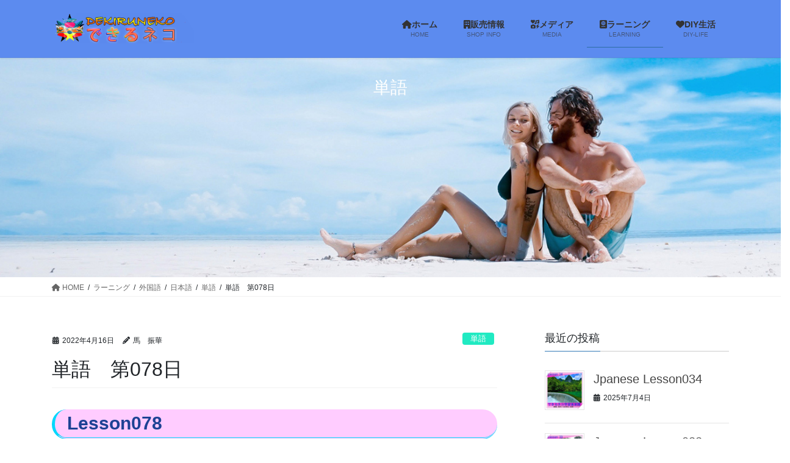

--- FILE ---
content_type: text/html; charset=UTF-8
request_url: https://www.dekiruneko.com/jp5_vocabulary-lesson078/
body_size: 31089
content:
<!DOCTYPE html>
<html lang="ja">
<head>
<meta charset="utf-8">
<meta http-equiv="X-UA-Compatible" content="IE=edge">
<meta name="viewport" content="width=device-width, initial-scale=1">
<script src="http://ajax.googleapis.com/ajax/libs/jquery/3.2.1/jquery.min.js"></script>

<title>単語　第078日 | できるネコ学習後楽園</title>
<style>
#wpadminbar #wp-admin-bar-wccp_free_top_button .ab-icon:before {
	content: "\f160";
	color: #02CA02;
	top: 3px;
}
#wpadminbar #wp-admin-bar-wccp_free_top_button .ab-icon {
	transform: rotate(45deg);
}
</style>
<meta name='robots' content='max-image-preview:large' />
<script>window._wca = window._wca || [];</script>
<link rel='dns-prefetch' href='//stats.wp.com' />
<link rel='dns-prefetch' href='//use.fontawesome.com' />
<link rel="alternate" type="application/rss+xml" title="できるネコ学習後楽園 &raquo; フィード" href="https://www.dekiruneko.com/feed/" />
<link rel="alternate" type="application/rss+xml" title="できるネコ学習後楽園 &raquo; コメントフィード" href="https://www.dekiruneko.com/comments/feed/" />
<link rel="alternate" type="application/rss+xml" title="できるネコ学習後楽園 &raquo; 単語　第078日 のコメントのフィード" href="https://www.dekiruneko.com/jp5_vocabulary-lesson078/feed/" />
<link rel="alternate" title="oEmbed (JSON)" type="application/json+oembed" href="https://www.dekiruneko.com/wp-json/oembed/1.0/embed?url=https%3A%2F%2Fwww.dekiruneko.com%2Fjp5_vocabulary-lesson078%2F" />
<link rel="alternate" title="oEmbed (XML)" type="text/xml+oembed" href="https://www.dekiruneko.com/wp-json/oembed/1.0/embed?url=https%3A%2F%2Fwww.dekiruneko.com%2Fjp5_vocabulary-lesson078%2F&#038;format=xml" />
<meta name="description" content="格差（かくさ）　⇒　差距出直（でなお）す　⇒　重出江湖；再来内閣（ないかく）総理（そうり）大臣（だいじん）　⇒　内阁总理大臣　read more ......" /><style id='wp-img-auto-sizes-contain-inline-css' type='text/css'>
img:is([sizes=auto i],[sizes^="auto," i]){contain-intrinsic-size:3000px 1500px}
/*# sourceURL=wp-img-auto-sizes-contain-inline-css */
</style>
<link rel='stylesheet' id='vkExUnit_common_style-css' href='https://www.dekiruneko.com/wp-content/plugins/vk-all-in-one-expansion-unit/assets/css/vkExUnit_style.css?ver=9.18.0.2' type='text/css' media='all' />
<style id='wp-emoji-styles-inline-css' type='text/css'>

	img.wp-smiley, img.emoji {
		display: inline !important;
		border: none !important;
		box-shadow: none !important;
		height: 1em !important;
		width: 1em !important;
		margin: 0 0.07em !important;
		vertical-align: -0.1em !important;
		background: none !important;
		padding: 0 !important;
	}
/*# sourceURL=wp-emoji-styles-inline-css */
</style>
<link rel='stylesheet' id='wp-block-library-css' href='https://www.dekiruneko.com/wp-includes/css/dist/block-library/style.min.css?ver=6.9' type='text/css' media='all' />
<style id='wp-block-library-inline-css' type='text/css'>
.has-text-align-justify{text-align:justify;}
.vk-cols--reverse{flex-direction:row-reverse}.vk-cols--hasbtn{margin-bottom:0}.vk-cols--hasbtn>.row>.vk_gridColumn_item,.vk-cols--hasbtn>.wp-block-column{position:relative;padding-bottom:3em}.vk-cols--hasbtn>.row>.vk_gridColumn_item>.wp-block-buttons,.vk-cols--hasbtn>.row>.vk_gridColumn_item>.vk_button,.vk-cols--hasbtn>.wp-block-column>.wp-block-buttons,.vk-cols--hasbtn>.wp-block-column>.vk_button{position:absolute;bottom:0;width:100%}.vk-cols--fit.wp-block-columns{gap:0}.vk-cols--fit.wp-block-columns,.vk-cols--fit.wp-block-columns:not(.is-not-stacked-on-mobile){margin-top:0;margin-bottom:0;justify-content:space-between}.vk-cols--fit.wp-block-columns>.wp-block-column *:last-child,.vk-cols--fit.wp-block-columns:not(.is-not-stacked-on-mobile)>.wp-block-column *:last-child{margin-bottom:0}.vk-cols--fit.wp-block-columns>.wp-block-column>.wp-block-cover,.vk-cols--fit.wp-block-columns:not(.is-not-stacked-on-mobile)>.wp-block-column>.wp-block-cover{margin-top:0}.vk-cols--fit.wp-block-columns.has-background,.vk-cols--fit.wp-block-columns:not(.is-not-stacked-on-mobile).has-background{padding:0}@media(max-width: 599px){.vk-cols--fit.wp-block-columns:not(.has-background)>.wp-block-column:not(.has-background),.vk-cols--fit.wp-block-columns:not(.is-not-stacked-on-mobile):not(.has-background)>.wp-block-column:not(.has-background){padding-left:0 !important;padding-right:0 !important}}@media(min-width: 782px){.vk-cols--fit.wp-block-columns .block-editor-block-list__block.wp-block-column:not(:first-child),.vk-cols--fit.wp-block-columns>.wp-block-column:not(:first-child),.vk-cols--fit.wp-block-columns:not(.is-not-stacked-on-mobile) .block-editor-block-list__block.wp-block-column:not(:first-child),.vk-cols--fit.wp-block-columns:not(.is-not-stacked-on-mobile)>.wp-block-column:not(:first-child){margin-left:0}}@media(min-width: 600px)and (max-width: 781px){.vk-cols--fit.wp-block-columns .wp-block-column:nth-child(2n),.vk-cols--fit.wp-block-columns:not(.is-not-stacked-on-mobile) .wp-block-column:nth-child(2n){margin-left:0}.vk-cols--fit.wp-block-columns .wp-block-column:not(:only-child),.vk-cols--fit.wp-block-columns:not(.is-not-stacked-on-mobile) .wp-block-column:not(:only-child){flex-basis:50% !important}}.vk-cols--fit--gap1.wp-block-columns{gap:1px}@media(min-width: 600px)and (max-width: 781px){.vk-cols--fit--gap1.wp-block-columns .wp-block-column:not(:only-child){flex-basis:calc(50% - 1px) !important}}.vk-cols--fit.vk-cols--grid>.block-editor-block-list__block,.vk-cols--fit.vk-cols--grid>.wp-block-column,.vk-cols--fit.vk-cols--grid:not(.is-not-stacked-on-mobile)>.block-editor-block-list__block,.vk-cols--fit.vk-cols--grid:not(.is-not-stacked-on-mobile)>.wp-block-column{flex-basis:50%;box-sizing:border-box}@media(max-width: 599px){.vk-cols--fit.vk-cols--grid.vk-cols--grid--alignfull>.wp-block-column:nth-child(2)>.wp-block-cover,.vk-cols--fit.vk-cols--grid:not(.is-not-stacked-on-mobile).vk-cols--grid--alignfull>.wp-block-column:nth-child(2)>.wp-block-cover{width:100vw;margin-right:calc((100% - 100vw)/2);margin-left:calc((100% - 100vw)/2)}}@media(min-width: 600px){.vk-cols--fit.vk-cols--grid.vk-cols--grid--alignfull>.wp-block-column:nth-child(2)>.wp-block-cover,.vk-cols--fit.vk-cols--grid:not(.is-not-stacked-on-mobile).vk-cols--grid--alignfull>.wp-block-column:nth-child(2)>.wp-block-cover{margin-right:calc(100% - 50vw);width:50vw}}@media(min-width: 600px){.vk-cols--fit.vk-cols--grid.vk-cols--grid--alignfull.vk-cols--reverse>.wp-block-column,.vk-cols--fit.vk-cols--grid:not(.is-not-stacked-on-mobile).vk-cols--grid--alignfull.vk-cols--reverse>.wp-block-column{margin-left:0;margin-right:0}.vk-cols--fit.vk-cols--grid.vk-cols--grid--alignfull.vk-cols--reverse>.wp-block-column:nth-child(2)>.wp-block-cover,.vk-cols--fit.vk-cols--grid:not(.is-not-stacked-on-mobile).vk-cols--grid--alignfull.vk-cols--reverse>.wp-block-column:nth-child(2)>.wp-block-cover{margin-left:calc(100% - 50vw)}}.vk-cols--menu h2,.vk-cols--menu h3,.vk-cols--menu h4,.vk-cols--menu h5{margin-bottom:.2em;text-shadow:#000 0 0 10px}.vk-cols--menu h2:first-child,.vk-cols--menu h3:first-child,.vk-cols--menu h4:first-child,.vk-cols--menu h5:first-child{margin-top:0}.vk-cols--menu p{margin-bottom:1rem;text-shadow:#000 0 0 10px}.vk-cols--menu .wp-block-cover__inner-container:last-child{margin-bottom:0}.vk-cols--fitbnrs .wp-block-column .wp-block-cover:hover img{filter:unset}.vk-cols--fitbnrs .wp-block-column .wp-block-cover:hover{background-color:unset}.vk-cols--fitbnrs .wp-block-column .wp-block-cover:hover .wp-block-cover__image-background{filter:unset !important}.vk-cols--fitbnrs .wp-block-cover__inner-container{position:absolute;height:100%;width:100%}.vk-cols--fitbnrs .vk_button{height:100%;margin:0}.vk-cols--fitbnrs .vk_button .vk_button_btn,.vk-cols--fitbnrs .vk_button .btn{height:100%;width:100%;border:none;box-shadow:none;background-color:unset !important;transition:unset}.vk-cols--fitbnrs .vk_button .vk_button_btn:hover,.vk-cols--fitbnrs .vk_button .btn:hover{transition:unset}.vk-cols--fitbnrs .vk_button .vk_button_btn:after,.vk-cols--fitbnrs .vk_button .btn:after{border:none}.vk-cols--fitbnrs .vk_button .vk_button_link_txt{width:100%;position:absolute;top:50%;left:50%;transform:translateY(-50%) translateX(-50%);font-size:2rem;text-shadow:#000 0 0 10px}.vk-cols--fitbnrs .vk_button .vk_button_link_subCaption{width:100%;position:absolute;top:calc(50% + 2.2em);left:50%;transform:translateY(-50%) translateX(-50%);text-shadow:#000 0 0 10px}@media(min-width: 992px){.vk-cols--media.wp-block-columns{gap:3rem}}.vk-fit-map figure{margin-bottom:0}.vk-fit-map iframe{position:relative;margin-bottom:0;display:block;max-height:400px;width:100vw}.vk-fit-map:is(.alignfull,.alignwide) div{max-width:100%}.vk-table--th--width25 :where(tr>*:first-child){width:25%}.vk-table--th--width30 :where(tr>*:first-child){width:30%}.vk-table--th--width35 :where(tr>*:first-child){width:35%}.vk-table--th--width40 :where(tr>*:first-child){width:40%}.vk-table--th--bg-bright :where(tr>*:first-child){background-color:var(--wp--preset--color--bg-secondary, rgba(0, 0, 0, 0.05))}@media(max-width: 599px){.vk-table--mobile-block :is(th,td){width:100%;display:block}.vk-table--mobile-block.wp-block-table table :is(th,td){border-top:none}}.vk-table--width--th25 :where(tr>*:first-child){width:25%}.vk-table--width--th30 :where(tr>*:first-child){width:30%}.vk-table--width--th35 :where(tr>*:first-child){width:35%}.vk-table--width--th40 :where(tr>*:first-child){width:40%}.no-margin{margin:0}@media(max-width: 599px){.wp-block-image.vk-aligncenter--mobile>.alignright{float:none;margin-left:auto;margin-right:auto}.vk-no-padding-horizontal--mobile{padding-left:0 !important;padding-right:0 !important}}

/*# sourceURL=wp-block-library-inline-css */
</style><link rel='stylesheet' id='mediaelement-css' href='https://www.dekiruneko.com/wp-includes/js/mediaelement/mediaelementplayer-legacy.min.css?ver=4.2.17' type='text/css' media='all' />
<link rel='stylesheet' id='wp-mediaelement-css' href='https://www.dekiruneko.com/wp-includes/js/mediaelement/wp-mediaelement.min.css?ver=6.9' type='text/css' media='all' />
<style id='global-styles-inline-css' type='text/css'>
:root{--wp--preset--aspect-ratio--square: 1;--wp--preset--aspect-ratio--4-3: 4/3;--wp--preset--aspect-ratio--3-4: 3/4;--wp--preset--aspect-ratio--3-2: 3/2;--wp--preset--aspect-ratio--2-3: 2/3;--wp--preset--aspect-ratio--16-9: 16/9;--wp--preset--aspect-ratio--9-16: 9/16;--wp--preset--color--black: #000000;--wp--preset--color--cyan-bluish-gray: #abb8c3;--wp--preset--color--white: #ffffff;--wp--preset--color--pale-pink: #f78da7;--wp--preset--color--vivid-red: #cf2e2e;--wp--preset--color--luminous-vivid-orange: #ff6900;--wp--preset--color--luminous-vivid-amber: #fcb900;--wp--preset--color--light-green-cyan: #7bdcb5;--wp--preset--color--vivid-green-cyan: #00d084;--wp--preset--color--pale-cyan-blue: #8ed1fc;--wp--preset--color--vivid-cyan-blue: #0693e3;--wp--preset--color--vivid-purple: #9b51e0;--wp--preset--gradient--vivid-cyan-blue-to-vivid-purple: linear-gradient(135deg,rgb(6,147,227) 0%,rgb(155,81,224) 100%);--wp--preset--gradient--light-green-cyan-to-vivid-green-cyan: linear-gradient(135deg,rgb(122,220,180) 0%,rgb(0,208,130) 100%);--wp--preset--gradient--luminous-vivid-amber-to-luminous-vivid-orange: linear-gradient(135deg,rgb(252,185,0) 0%,rgb(255,105,0) 100%);--wp--preset--gradient--luminous-vivid-orange-to-vivid-red: linear-gradient(135deg,rgb(255,105,0) 0%,rgb(207,46,46) 100%);--wp--preset--gradient--very-light-gray-to-cyan-bluish-gray: linear-gradient(135deg,rgb(238,238,238) 0%,rgb(169,184,195) 100%);--wp--preset--gradient--cool-to-warm-spectrum: linear-gradient(135deg,rgb(74,234,220) 0%,rgb(151,120,209) 20%,rgb(207,42,186) 40%,rgb(238,44,130) 60%,rgb(251,105,98) 80%,rgb(254,248,76) 100%);--wp--preset--gradient--blush-light-purple: linear-gradient(135deg,rgb(255,206,236) 0%,rgb(152,150,240) 100%);--wp--preset--gradient--blush-bordeaux: linear-gradient(135deg,rgb(254,205,165) 0%,rgb(254,45,45) 50%,rgb(107,0,62) 100%);--wp--preset--gradient--luminous-dusk: linear-gradient(135deg,rgb(255,203,112) 0%,rgb(199,81,192) 50%,rgb(65,88,208) 100%);--wp--preset--gradient--pale-ocean: linear-gradient(135deg,rgb(255,245,203) 0%,rgb(182,227,212) 50%,rgb(51,167,181) 100%);--wp--preset--gradient--electric-grass: linear-gradient(135deg,rgb(202,248,128) 0%,rgb(113,206,126) 100%);--wp--preset--gradient--midnight: linear-gradient(135deg,rgb(2,3,129) 0%,rgb(40,116,252) 100%);--wp--preset--font-size--small: 13px;--wp--preset--font-size--medium: 20px;--wp--preset--font-size--large: 36px;--wp--preset--font-size--x-large: 42px;--wp--preset--spacing--20: 0.44rem;--wp--preset--spacing--30: 0.67rem;--wp--preset--spacing--40: 1rem;--wp--preset--spacing--50: 1.5rem;--wp--preset--spacing--60: 2.25rem;--wp--preset--spacing--70: 3.38rem;--wp--preset--spacing--80: 5.06rem;--wp--preset--shadow--natural: 6px 6px 9px rgba(0, 0, 0, 0.2);--wp--preset--shadow--deep: 12px 12px 50px rgba(0, 0, 0, 0.4);--wp--preset--shadow--sharp: 6px 6px 0px rgba(0, 0, 0, 0.2);--wp--preset--shadow--outlined: 6px 6px 0px -3px rgb(255, 255, 255), 6px 6px rgb(0, 0, 0);--wp--preset--shadow--crisp: 6px 6px 0px rgb(0, 0, 0);}:where(.is-layout-flex){gap: 0.5em;}:where(.is-layout-grid){gap: 0.5em;}body .is-layout-flex{display: flex;}.is-layout-flex{flex-wrap: wrap;align-items: center;}.is-layout-flex > :is(*, div){margin: 0;}body .is-layout-grid{display: grid;}.is-layout-grid > :is(*, div){margin: 0;}:where(.wp-block-columns.is-layout-flex){gap: 2em;}:where(.wp-block-columns.is-layout-grid){gap: 2em;}:where(.wp-block-post-template.is-layout-flex){gap: 1.25em;}:where(.wp-block-post-template.is-layout-grid){gap: 1.25em;}.has-black-color{color: var(--wp--preset--color--black) !important;}.has-cyan-bluish-gray-color{color: var(--wp--preset--color--cyan-bluish-gray) !important;}.has-white-color{color: var(--wp--preset--color--white) !important;}.has-pale-pink-color{color: var(--wp--preset--color--pale-pink) !important;}.has-vivid-red-color{color: var(--wp--preset--color--vivid-red) !important;}.has-luminous-vivid-orange-color{color: var(--wp--preset--color--luminous-vivid-orange) !important;}.has-luminous-vivid-amber-color{color: var(--wp--preset--color--luminous-vivid-amber) !important;}.has-light-green-cyan-color{color: var(--wp--preset--color--light-green-cyan) !important;}.has-vivid-green-cyan-color{color: var(--wp--preset--color--vivid-green-cyan) !important;}.has-pale-cyan-blue-color{color: var(--wp--preset--color--pale-cyan-blue) !important;}.has-vivid-cyan-blue-color{color: var(--wp--preset--color--vivid-cyan-blue) !important;}.has-vivid-purple-color{color: var(--wp--preset--color--vivid-purple) !important;}.has-black-background-color{background-color: var(--wp--preset--color--black) !important;}.has-cyan-bluish-gray-background-color{background-color: var(--wp--preset--color--cyan-bluish-gray) !important;}.has-white-background-color{background-color: var(--wp--preset--color--white) !important;}.has-pale-pink-background-color{background-color: var(--wp--preset--color--pale-pink) !important;}.has-vivid-red-background-color{background-color: var(--wp--preset--color--vivid-red) !important;}.has-luminous-vivid-orange-background-color{background-color: var(--wp--preset--color--luminous-vivid-orange) !important;}.has-luminous-vivid-amber-background-color{background-color: var(--wp--preset--color--luminous-vivid-amber) !important;}.has-light-green-cyan-background-color{background-color: var(--wp--preset--color--light-green-cyan) !important;}.has-vivid-green-cyan-background-color{background-color: var(--wp--preset--color--vivid-green-cyan) !important;}.has-pale-cyan-blue-background-color{background-color: var(--wp--preset--color--pale-cyan-blue) !important;}.has-vivid-cyan-blue-background-color{background-color: var(--wp--preset--color--vivid-cyan-blue) !important;}.has-vivid-purple-background-color{background-color: var(--wp--preset--color--vivid-purple) !important;}.has-black-border-color{border-color: var(--wp--preset--color--black) !important;}.has-cyan-bluish-gray-border-color{border-color: var(--wp--preset--color--cyan-bluish-gray) !important;}.has-white-border-color{border-color: var(--wp--preset--color--white) !important;}.has-pale-pink-border-color{border-color: var(--wp--preset--color--pale-pink) !important;}.has-vivid-red-border-color{border-color: var(--wp--preset--color--vivid-red) !important;}.has-luminous-vivid-orange-border-color{border-color: var(--wp--preset--color--luminous-vivid-orange) !important;}.has-luminous-vivid-amber-border-color{border-color: var(--wp--preset--color--luminous-vivid-amber) !important;}.has-light-green-cyan-border-color{border-color: var(--wp--preset--color--light-green-cyan) !important;}.has-vivid-green-cyan-border-color{border-color: var(--wp--preset--color--vivid-green-cyan) !important;}.has-pale-cyan-blue-border-color{border-color: var(--wp--preset--color--pale-cyan-blue) !important;}.has-vivid-cyan-blue-border-color{border-color: var(--wp--preset--color--vivid-cyan-blue) !important;}.has-vivid-purple-border-color{border-color: var(--wp--preset--color--vivid-purple) !important;}.has-vivid-cyan-blue-to-vivid-purple-gradient-background{background: var(--wp--preset--gradient--vivid-cyan-blue-to-vivid-purple) !important;}.has-light-green-cyan-to-vivid-green-cyan-gradient-background{background: var(--wp--preset--gradient--light-green-cyan-to-vivid-green-cyan) !important;}.has-luminous-vivid-amber-to-luminous-vivid-orange-gradient-background{background: var(--wp--preset--gradient--luminous-vivid-amber-to-luminous-vivid-orange) !important;}.has-luminous-vivid-orange-to-vivid-red-gradient-background{background: var(--wp--preset--gradient--luminous-vivid-orange-to-vivid-red) !important;}.has-very-light-gray-to-cyan-bluish-gray-gradient-background{background: var(--wp--preset--gradient--very-light-gray-to-cyan-bluish-gray) !important;}.has-cool-to-warm-spectrum-gradient-background{background: var(--wp--preset--gradient--cool-to-warm-spectrum) !important;}.has-blush-light-purple-gradient-background{background: var(--wp--preset--gradient--blush-light-purple) !important;}.has-blush-bordeaux-gradient-background{background: var(--wp--preset--gradient--blush-bordeaux) !important;}.has-luminous-dusk-gradient-background{background: var(--wp--preset--gradient--luminous-dusk) !important;}.has-pale-ocean-gradient-background{background: var(--wp--preset--gradient--pale-ocean) !important;}.has-electric-grass-gradient-background{background: var(--wp--preset--gradient--electric-grass) !important;}.has-midnight-gradient-background{background: var(--wp--preset--gradient--midnight) !important;}.has-small-font-size{font-size: var(--wp--preset--font-size--small) !important;}.has-medium-font-size{font-size: var(--wp--preset--font-size--medium) !important;}.has-large-font-size{font-size: var(--wp--preset--font-size--large) !important;}.has-x-large-font-size{font-size: var(--wp--preset--font-size--x-large) !important;}
/*# sourceURL=global-styles-inline-css */
</style>

<style id='classic-theme-styles-inline-css' type='text/css'>
/*! This file is auto-generated */
.wp-block-button__link{color:#fff;background-color:#32373c;border-radius:9999px;box-shadow:none;text-decoration:none;padding:calc(.667em + 2px) calc(1.333em + 2px);font-size:1.125em}.wp-block-file__button{background:#32373c;color:#fff;text-decoration:none}
/*# sourceURL=/wp-includes/css/classic-themes.min.css */
</style>
<link rel='stylesheet' id='bbp-default-css' href='https://www.dekiruneko.com/wp-content/plugins/bbpress/templates/default/css/bbpress.min.css?ver=2.6.9' type='text/css' media='all' />
<link rel='stylesheet' id='contact-form-7-css' href='https://www.dekiruneko.com/wp-content/plugins/contact-form-7/includes/css/styles.css?ver=5.8' type='text/css' media='all' />
<link rel='stylesheet' id='wpdm-font-awesome-css' href='https://www.dekiruneko.com/wp-content/plugins/download-manager/assets/fontawesome/css/all.min.css?ver=6.9' type='text/css' media='all' />
<link rel='stylesheet' id='wpdm-frontend-css-css' href='https://www.dekiruneko.com/wp-content/plugins/download-manager/assets/bootstrap/css/bootstrap.min.css?ver=6.9' type='text/css' media='all' />
<link rel='stylesheet' id='wpdm-front-css' href='https://www.dekiruneko.com/wp-content/plugins/download-manager/assets/css/front.css?ver=6.9' type='text/css' media='all' />
<link rel='stylesheet' id='woocommerce-layout-css' href='https://www.dekiruneko.com/wp-content/plugins/woocommerce/assets/css/woocommerce-layout.css?ver=8.0.2' type='text/css' media='all' />
<style id='woocommerce-layout-inline-css' type='text/css'>

	.infinite-scroll .woocommerce-pagination {
		display: none;
	}
/*# sourceURL=woocommerce-layout-inline-css */
</style>
<link rel='stylesheet' id='woocommerce-smallscreen-css' href='https://www.dekiruneko.com/wp-content/plugins/woocommerce/assets/css/woocommerce-smallscreen.css?ver=8.0.2' type='text/css' media='only screen and (max-width: 768px)' />
<link rel='stylesheet' id='woocommerce-general-css' href='https://www.dekiruneko.com/wp-content/plugins/woocommerce/assets/css/woocommerce.css?ver=8.0.2' type='text/css' media='all' />
<style id='woocommerce-inline-inline-css' type='text/css'>
.woocommerce form .form-row .required { visibility: visible; }
/*# sourceURL=woocommerce-inline-inline-css */
</style>
<link rel='stylesheet' id='lightning_child_dekiruneko-css-css' href='https://www.dekiruneko.com/wp-content/themes/lightning_child_dekiruneko/css/lightning_child.ba_custom.css?ver=9.3.3' type='text/css' media='all' />
<link rel='stylesheet' id='lightning_child_dekiruneko_bootstrap-css-css' href='https://www.dekiruneko.com/wp-content/themes/lightning_child_dekiruneko/css/lightning_child.ba_bootstrap_custom.css?ver=9.3.3' type='text/css' media='all' />
<link rel='stylesheet' id='bootstrap-4-style-css' href='https://www.dekiruneko.com/wp-content/themes/lightning/library/bootstrap-4/css/bootstrap.min.css?ver=4.3.1' type='text/css' media='all' />
<link rel='stylesheet' id='lightning-design-style-css' href='https://www.dekiruneko.com/wp-content/themes/lightning/design-skin/origin2/css/style.css?ver=9.3.3' type='text/css' media='all' />
<style id='lightning-design-style-inline-css' type='text/css'>
.tagcloud a:before { font-family: "Font Awesome 5 Free";content: "\f02b";font-weight: bold; }
/*# sourceURL=lightning-design-style-inline-css */
</style>
<link rel='stylesheet' id='lightning-common-style-css' href='https://www.dekiruneko.com/wp-content/themes/lightning/assets/css/common.css?ver=9.3.3' type='text/css' media='all' />
<link rel='stylesheet' id='lightning-woo-style-css' href='https://www.dekiruneko.com/wp-content/themes/lightning/inc/woocommerce/css/woo.css?ver=9.3.3' type='text/css' media='all' />
<link rel='stylesheet' id='vk-blocks-build-css-css' href='https://www.dekiruneko.com/wp-content/plugins/vk-all-in-one-expansion-unit/inc/vk-blocks/package/build/block-build.css?ver=0.27.0' type='text/css' media='all' />
<link rel='stylesheet' id='lightning-theme-style-css' href='https://www.dekiruneko.com/wp-content/themes/lightning_child_dekiruneko/style.css?ver=9.3.3' type='text/css' media='all' />
<link rel='stylesheet' id='vk-font-awesome-css' href='https://www.dekiruneko.com/wp-content/themes/lightning/inc/font-awesome/package/versions/5/css/all.min.css?ver=5.11.2' type='text/css' media='all' />
<link rel='stylesheet' id='tablepress-default-css' href='https://www.dekiruneko.com/wp-content/plugins/tablepress/css/build/default.css?ver=2.1.7' type='text/css' media='all' />
<link rel='stylesheet' id='font-awesome-official-css' href='https://use.fontawesome.com/releases/v6.4.2/css/all.css' type='text/css' media='all' integrity="sha384-blOohCVdhjmtROpu8+CfTnUWham9nkX7P7OZQMst+RUnhtoY/9qemFAkIKOYxDI3" crossorigin="anonymous" />
<link rel='stylesheet' id='font-awesome-official-v4shim-css' href='https://use.fontawesome.com/releases/v6.4.2/css/v4-shims.css' type='text/css' media='all' integrity="sha384-IqMDcR2qh8kGcGdRrxwop5R2GiUY5h8aDR/LhYxPYiXh3sAAGGDkFvFqWgFvTsTd" crossorigin="anonymous" />
<link rel='stylesheet' id='jetpack_css-css' href='https://www.dekiruneko.com/wp-content/plugins/jetpack/css/jetpack.css?ver=12.4.1' type='text/css' media='all' />
<script type="text/javascript" src="https://www.dekiruneko.com/wp-includes/js/dist/hooks.min.js?ver=dd5603f07f9220ed27f1" id="wp-hooks-js"></script>
<script type="text/javascript" src="https://stats.wp.com/w.js?ver=202604" id="woo-tracks-js"></script>
<script type="text/javascript" src="https://www.dekiruneko.com/wp-includes/js/jquery/jquery.min.js?ver=3.7.1" id="jquery-core-js"></script>
<script type="text/javascript" id="jquery-core-js-after">
/* <![CDATA[ */
;(function($,document,window){$(document).ready(function($){/* Add scroll recognition class */$(window).scroll(function () {var scroll = $(this).scrollTop();if ($(this).scrollTop() > 160) {$('body').addClass('header_scrolled');} else {$('body').removeClass('header_scrolled');}});});})(jQuery,document,window);
//# sourceURL=jquery-core-js-after
/* ]]> */
</script>
<script type="text/javascript" src="https://www.dekiruneko.com/wp-includes/js/jquery/jquery-migrate.min.js?ver=3.4.1" id="jquery-migrate-js"></script>
<script type="text/javascript" src="https://www.dekiruneko.com/wp-content/plugins/download-manager/assets/bootstrap/js/popper.min.js?ver=6.9" id="wpdm-poper-js"></script>
<script type="text/javascript" src="https://www.dekiruneko.com/wp-content/plugins/download-manager/assets/bootstrap/js/bootstrap.min.js?ver=6.9" id="wpdm-frontend-js-js"></script>
<script type="text/javascript" id="wpdm-frontjs-js-extra">
/* <![CDATA[ */
var wpdm_url = {"home":"https://www.dekiruneko.com/","site":"https://www.dekiruneko.com/","ajax":"https://www.dekiruneko.com/wp-admin/admin-ajax.php"};
var wpdm_js = {"spinner":"\u003Ci class=\"fas fa-sun fa-spin\"\u003E\u003C/i\u003E","client_id":"f06dd46aeffc56e1516e24e31a8d8e0e"};
var wpdm_strings = {"pass_var":"Password Verified!","pass_var_q":"Please click following button to start download.","start_dl":"Start Download"};
//# sourceURL=wpdm-frontjs-js-extra
/* ]]> */
</script>
<script type="text/javascript" src="https://www.dekiruneko.com/wp-content/plugins/download-manager/assets/js/front.js?ver=3.2.81" id="wpdm-frontjs-js"></script>
<script type="text/javascript" id="WCPAY_ASSETS-js-extra">
/* <![CDATA[ */
var wcpayAssets = {"url":"https://www.dekiruneko.com/wp-content/plugins/woocommerce-payments/dist/"};
//# sourceURL=WCPAY_ASSETS-js-extra
/* ]]> */
</script>
<script defer type="text/javascript" src="https://stats.wp.com/s-202604.js" id="woocommerce-analytics-js"></script>
<script type="text/javascript" src="https://www.dekiruneko.com/wp-content/themes/lightning_child_dekiruneko/dekiruneko.js?ver=6.9" id="custom_script-js"></script>
<link rel="https://api.w.org/" href="https://www.dekiruneko.com/wp-json/" /><link rel="alternate" title="JSON" type="application/json" href="https://www.dekiruneko.com/wp-json/wp/v2/posts/1724" /><link rel="EditURI" type="application/rsd+xml" title="RSD" href="https://www.dekiruneko.com/xmlrpc.php?rsd" />
<meta name="generator" content="WordPress 6.9" />
<meta name="generator" content="WooCommerce 8.0.2" />
<link rel="canonical" href="https://www.dekiruneko.com/jp5_vocabulary-lesson078/" />
<link rel='shortlink' href='https://www.dekiruneko.com/?p=1724' />
<script id="wpcp_disable_selection" type="text/javascript">
var image_save_msg='You are not allowed to save images!';
	var no_menu_msg='Context Menu disabled!';
	var smessage = "Content is protected !!";

function disableEnterKey(e)
{
	var elemtype = e.target.tagName;
	
	elemtype = elemtype.toUpperCase();
	
	if (elemtype == "TEXT" || elemtype == "TEXTAREA" || elemtype == "INPUT" || elemtype == "PASSWORD" || elemtype == "SELECT" || elemtype == "OPTION" || elemtype == "EMBED")
	{
		elemtype = 'TEXT';
	}
	
	if (e.ctrlKey){
     var key;
     if(window.event)
          key = window.event.keyCode;     //IE
     else
          key = e.which;     //firefox (97)
    //if (key != 17) alert(key);
     if (elemtype!= 'TEXT' && (key == 97 || key == 65 || key == 67 || key == 99 || key == 88 || key == 120 || key == 26 || key == 85  || key == 86 || key == 83 || key == 43 || key == 73))
     {
		if(wccp_free_iscontenteditable(e)) return true;
		show_wpcp_message('You are not allowed to copy content or view source');
		return false;
     }else
     	return true;
     }
}


/*For contenteditable tags*/
function wccp_free_iscontenteditable(e)
{
	var e = e || window.event; // also there is no e.target property in IE. instead IE uses window.event.srcElement
  	
	var target = e.target || e.srcElement;

	var elemtype = e.target.nodeName;
	
	elemtype = elemtype.toUpperCase();
	
	var iscontenteditable = "false";
		
	if(typeof target.getAttribute!="undefined" ) iscontenteditable = target.getAttribute("contenteditable"); // Return true or false as string
	
	var iscontenteditable2 = false;
	
	if(typeof target.isContentEditable!="undefined" ) iscontenteditable2 = target.isContentEditable; // Return true or false as boolean

	if(target.parentElement.isContentEditable) iscontenteditable2 = true;
	
	if (iscontenteditable == "true" || iscontenteditable2 == true)
	{
		if(typeof target.style!="undefined" ) target.style.cursor = "text";
		
		return true;
	}
}

////////////////////////////////////
function disable_copy(e)
{	
	var e = e || window.event; // also there is no e.target property in IE. instead IE uses window.event.srcElement
	
	var elemtype = e.target.tagName;
	
	elemtype = elemtype.toUpperCase();
	
	if (elemtype == "TEXT" || elemtype == "TEXTAREA" || elemtype == "INPUT" || elemtype == "PASSWORD" || elemtype == "SELECT" || elemtype == "OPTION" || elemtype == "EMBED")
	{
		elemtype = 'TEXT';
	}
	
	if(wccp_free_iscontenteditable(e)) return true;
	
	var isSafari = /Safari/.test(navigator.userAgent) && /Apple Computer/.test(navigator.vendor);
	
	var checker_IMG = '';
	if (elemtype == "IMG" && checker_IMG == 'checked' && e.detail >= 2) {show_wpcp_message(alertMsg_IMG);return false;}
	if (elemtype != "TEXT")
	{
		if (smessage !== "" && e.detail == 2)
			show_wpcp_message(smessage);
		
		if (isSafari)
			return true;
		else
			return false;
	}	
}

//////////////////////////////////////////
function disable_copy_ie()
{
	var e = e || window.event;
	var elemtype = window.event.srcElement.nodeName;
	elemtype = elemtype.toUpperCase();
	if(wccp_free_iscontenteditable(e)) return true;
	if (elemtype == "IMG") {show_wpcp_message(alertMsg_IMG);return false;}
	if (elemtype != "TEXT" && elemtype != "TEXTAREA" && elemtype != "INPUT" && elemtype != "PASSWORD" && elemtype != "SELECT" && elemtype != "OPTION" && elemtype != "EMBED")
	{
		return false;
	}
}	
function reEnable()
{
	return true;
}
document.onkeydown = disableEnterKey;
document.onselectstart = disable_copy_ie;
if(navigator.userAgent.indexOf('MSIE')==-1)
{
	document.onmousedown = disable_copy;
	document.onclick = reEnable;
}
function disableSelection(target)
{
    //For IE This code will work
    if (typeof target.onselectstart!="undefined")
    target.onselectstart = disable_copy_ie;
    
    //For Firefox This code will work
    else if (typeof target.style.MozUserSelect!="undefined")
    {target.style.MozUserSelect="none";}
    
    //All other  (ie: Opera) This code will work
    else
    target.onmousedown=function(){return false}
    target.style.cursor = "default";
}
//Calling the JS function directly just after body load
window.onload = function(){disableSelection(document.body);};

//////////////////special for safari Start////////////////
var onlongtouch;
var timer;
var touchduration = 1000; //length of time we want the user to touch before we do something

var elemtype = "";
function touchstart(e) {
	var e = e || window.event;
  // also there is no e.target property in IE.
  // instead IE uses window.event.srcElement
  	var target = e.target || e.srcElement;
	
	elemtype = window.event.srcElement.nodeName;
	
	elemtype = elemtype.toUpperCase();
	
	if(!wccp_pro_is_passive()) e.preventDefault();
	if (!timer) {
		timer = setTimeout(onlongtouch, touchduration);
	}
}

function touchend() {
    //stops short touches from firing the event
    if (timer) {
        clearTimeout(timer);
        timer = null;
    }
	onlongtouch();
}

onlongtouch = function(e) { //this will clear the current selection if anything selected
	
	if (elemtype != "TEXT" && elemtype != "TEXTAREA" && elemtype != "INPUT" && elemtype != "PASSWORD" && elemtype != "SELECT" && elemtype != "EMBED" && elemtype != "OPTION")	
	{
		if (window.getSelection) {
			if (window.getSelection().empty) {  // Chrome
			window.getSelection().empty();
			} else if (window.getSelection().removeAllRanges) {  // Firefox
			window.getSelection().removeAllRanges();
			}
		} else if (document.selection) {  // IE?
			document.selection.empty();
		}
		return false;
	}
};

document.addEventListener("DOMContentLoaded", function(event) { 
    window.addEventListener("touchstart", touchstart, false);
    window.addEventListener("touchend", touchend, false);
});

function wccp_pro_is_passive() {

  var cold = false,
  hike = function() {};

  try {
	  const object1 = {};
  var aid = Object.defineProperty(object1, 'passive', {
  get() {cold = true}
  });
  window.addEventListener('test', hike, aid);
  window.removeEventListener('test', hike, aid);
  } catch (e) {}

  return cold;
}
/*special for safari End*/
</script>
<script id="wpcp_disable_Right_Click" type="text/javascript">
document.ondragstart = function() { return false;}
	function nocontext(e) {
	   return false;
	}
	document.oncontextmenu = nocontext;
</script>
<style>
.unselectable
{
-moz-user-select:none;
-webkit-user-select:none;
cursor: default;
}
html
{
-webkit-touch-callout: none;
-webkit-user-select: none;
-khtml-user-select: none;
-moz-user-select: none;
-ms-user-select: none;
user-select: none;
-webkit-tap-highlight-color: rgba(0,0,0,0);
}
</style>
<script id="wpcp_css_disable_selection" type="text/javascript">
var e = document.getElementsByTagName('body')[0];
if(e)
{
	e.setAttribute('unselectable',"on");
}
</script>
	<style>img#wpstats{display:none}</style>
		<meta name="pinterest-rich-pin" content="false" /><style id="lightning-color-custom-for-plugins" type="text/css">/* ltg theme common */.color_key_bg,.color_key_bg_hover:hover{background-color: #337ab7;}.color_key_txt,.color_key_txt_hover:hover{color: #337ab7;}.color_key_border,.color_key_border_hover:hover{border-color: #337ab7;}.color_key_dark_bg,.color_key_dark_bg_hover:hover{background-color: #2e6da4;}.color_key_dark_txt,.color_key_dark_txt_hover:hover{color: #2e6da4;}.color_key_dark_border,.color_key_dark_border_hover:hover{border-color: #2e6da4;}</style>	<noscript><style>.woocommerce-product-gallery{ opacity: 1 !important; }</style></noscript>
	<style type="text/css" id="sns_global_styles">.title{
	font-family: sans-serif;
	color: #dc2d5e;
	text-align: center;
}
.tabContainer{
	width: 100%
	height: 350px;
}
.tabContainer .buttonContainer{
	height: 15%;
}
.tabContainer .buttonContainer button{
	width: 25%;
	height: 100%;
	float: left;
	border: none;
	outline: none;
	cursor: pointer;
	padding: 10px;
	font-family: sans-serif;
	font-size: 18px;
	background-color: #eee;
}
.tabContainer .buttonContainer button:hover{
	background-color: #d7d4d4;
}
.tabContainer .tabPanel{
	height: 85%;
	background-color: gray;
	color: white;
	text-align: center;
	padding-top: 105px;
	box-sizing: border-box;
	font-family: sans-serif;
	font-size: 22px;
	display: none;
}

.majtoc_title1 {
	color: #dc2d5e;
	font-family: sans-serif;
	margin: 0;
	padding: 0 0 0 30px;
	background: #F0F8FF;
	letter-spacing: 1px;
	position: relative;
}

.majtoc_title1::after {
	content: '日→中　翻译练习一：';
	color: transparent;
	position: absolute;
	top: 0;
	left: 30px;
	-webkit-clip-path: ellipse(30px 30px at 0% 50%);
	clip-path: ellipse(30px 30px at 0% 50%);
	animation: spotlight 5s infinite;
	color: #00FF00;
	background-size: 150%;
	background-position: center center;
	-webkit-background-clip: text;
	background-clip: text;
}

@keyframes spotlight {
	0% {
		-webkit-clip-path: ellipse(30px 30px at 0% 50%);
		clip-path: ellipse(30px 30px at 0% 50%);
	}
	50% {
		-webkit-clip-path: ellipse(30px 30px at 100% 50%);
		clip-path: ellipse(30px 30px at 100% 50%);
	}
	100% {
		-webkit-clip-path: ellipse(30px 30px at 0% 50%);
		clip-path: ellipse(30px 30px at 0% 50%);
	}
}
.majtoc_tabContainer1{
	width: 100%
	height: 350px;
}
.majtoc_tabContainer1 .majtoc_buttonContainer1{
	height: 15%;
}
.majtoc_tabContainer1 .majtoc_buttonContainer1 button{
	width: 50%;
	height: 100%;
	float: left;
	border: none;
	outline: none;
	cursor: pointer;
	padding: 10px;
	font-family: sans-serif;
	font-size: 18px;
	background-color: #eee;
}
.majtoc_tabContainer1 .majtoc_buttonContainer1 button:hover{
	background-color: #d7d4d4;
}
.majtoc_tabContainer1 .majtoc_tabPanel1{
	height: 85%;
	background-color: gray;
	color: white;
	text-align: left;
	padding: 105px 3px;
	box-sizing: border-box;
	font-family: sans-serif;
	font-size: 22px;
	display: none;
}

.majtoc_title2 {
	color: #dc2d5e;
	font-family: sans-serif;
	margin: 0;
	padding: 0 0 0 30px;
	background: #F0F8FF;
	letter-spacing: 1px;
	position: relative;
}

.majtoc_title2::after {
	content: '日→中　翻译练习二：';
	color: transparent;
	position: absolute;
	top: 0;
	left: 30px;
	-webkit-clip-path: ellipse(30px 30px at 0% 50%);
	clip-path: ellipse(30px 30px at 0% 50%);
	animation: spotlight 5s infinite;
	color: #1E90FF;
	background-size: 150%;
	background-position: center center;
	-webkit-background-clip: text;
	background-clip: text;
}

@keyframes spotlight {
	0% {
		-webkit-clip-path: ellipse(30px 30px at 0% 50%);
		clip-path: ellipse(30px 30px at 0% 50%);
	}
	50% {
		-webkit-clip-path: ellipse(30px 30px at 100% 50%);
		clip-path: ellipse(30px 30px at 100% 50%);
	}
	100% {
		-webkit-clip-path: ellipse(30px 30px at 0% 50%);
		clip-path: ellipse(30px 30px at 0% 50%);
	}
}
.majtoc_tabContainer2{
	width: 100%
	height: 350px;
}
.majtoc_tabContainer2 .majtoc_buttonContainer2{
	height: 15%;
}
.majtoc_tabContainer2 .majtoc_buttonContainer2 button{
	width: 50%;
	height: 100%;
	float: left;
	border: none;
	outline: none;
	cursor: pointer;
	padding: 10px;
	font-family: sans-serif;
	font-size: 18px;
	background-color: #eee;
}
.majtoc_tabContainer2 .majtoc_buttonContainer2 button:hover{
	background-color: #d7d4d4;
}
.majtoc_tabContainer2 .majtoc_tabPanel2{
	height: 85%;
	background-color: gray;
	color: white;
	text-align: left;
	padding: 105px 3px;
	box-sizing: border-box;
	font-family: sans-serif;
	font-size: 22px;
	display: none;
}

.majtoc_title3 {
	color: #dc2d5e;
	font-family: sans-serif;
	margin: 0;
	padding: 0 0 0 30px;
	background: #F0F8FF;
	letter-spacing: 1px;
	position: relative;
}

.majtoc_title3::after {
	content: '日→中　翻译练习三：';
	color: transparent;
	position: absolute;
	top: 0;
	left: 30px;
	-webkit-clip-path: ellipse(30px 30px at 0% 50%);
	clip-path: ellipse(30px 30px at 0% 50%);
	animation: spotlight 5s infinite;
	color: blue;
	background-size: 150%;
	background-position: center center;
	-webkit-background-clip: text;
	background-clip: text;
}

@keyframes spotlight {
	0% {
		-webkit-clip-path: ellipse(30px 30px at 0% 50%);
		clip-path: ellipse(30px 30px at 0% 50%);
	}
	50% {
		-webkit-clip-path: ellipse(30px 30px at 100% 50%);
		clip-path: ellipse(30px 30px at 100% 50%);
	}
	100% {
		-webkit-clip-path: ellipse(30px 30px at 0% 50%);
		clip-path: ellipse(30px 30px at 0% 50%);
	}
}
.majtoc_tabContainer3{
	width: 100%
	height: 350px;
}
.majtoc_tabContainer3 .majtoc_buttonContainer3{
	height: 15%;
}
.majtoc_tabContainer3 .majtoc_buttonContainer3 button{
	width: 50%;
	height: 100%;
	float: left;
	border: none;
	outline: none;
	cursor: pointer;
	padding: 10px;
	font-family: sans-serif;
	font-size: 18px;
	background-color: #eee;
}
.majtoc_tabContainer3 .majtoc_buttonContainer3 button:hover{
	background-color: #d7d4d4;
}
.majtoc_tabContainer3 .majtoc_tabPanel3{
	height: 85%;
	background-color: gray;
	color: white;
	text-align: left;
	padding: 105px 3px;
	box-sizing: border-box;
	font-family: sans-serif;
	font-size: 22px;
	display: none;
}

.majtoc_title4 {
	color: #dc2d5e;
	font-family: sans-serif;
	margin: 0;
	padding: 0 0 0 30px;
	background: #F0F8FF;
	letter-spacing: 1px;
	position: relative;
}

.majtoc_title4::after {
	content: '日→中　翻译练习四：';
	color: transparent;
	position: absolute;
	top: 0;
	left: 30px;
	-webkit-clip-path: ellipse(30px 30px at 0% 50%);
	clip-path: ellipse(30px 30px at 0% 50%);
	animation: spotlight 5s infinite;
	color: #000000;
	background-size: 150%;
	background-position: center center;
	-webkit-background-clip: text;
	background-clip: text;
}

@keyframes spotlight {
	0% {
		-webkit-clip-path: ellipse(30px 30px at 0% 50%);
		clip-path: ellipse(30px 30px at 0% 50%);
	}
	50% {
		-webkit-clip-path: ellipse(30px 30px at 100% 50%);
		clip-path: ellipse(30px 30px at 100% 50%);
	}
	100% {
		-webkit-clip-path: ellipse(30px 30px at 0% 50%);
		clip-path: ellipse(30px 30px at 0% 50%);
	}
}
.majtoc_tabContainer4{
	width: 100%
	height: 350px;
}
.majtoc_tabContainer4 .majtoc_buttonContainer4{
	height: 15%;
}
.majtoc_tabContainer4 .majtoc_buttonContainer4 button{
	width: 50%;
	height: 100%;
	float: left;
	border: none;
	outline: none;
	cursor: pointer;
	padding: 10px;
	font-family: sans-serif;
	font-size: 18px;
	background-color: #eee;
}
.majtoc_tabContainer4 .majtoc_buttonContainer4 button:hover{
	background-color: #d7d4d4;
}
.majtoc_tabContainer4 .majtoc_tabPanel4{
	height: 85%;
	background-color: gray;
	color: white;
	text-align: left;
	padding: 105px 3px;
	box-sizing: border-box;
	font-family: sans-serif;
	font-size: 22px;
	display: none;
}

.majtoc_title5 {
	color: #dc2d5e;
	font-family: sans-serif;
	margin: 0;
	padding: 0 0 0 30px;
	background: #F0F8FF;
	letter-spacing: 1px;
	position: relative;
}

.majtoc_title5::after {
	content: '日→中　翻译练习五：';
	color: transparent;
	position: absolute;
	top: 0;
	left: 30px;
	-webkit-clip-path: ellipse(30px 30px at 0% 50%);
	clip-path: ellipse(30px 30px at 0% 50%);
	animation: spotlight 5s infinite;
	color: #00FFFF;
	background-size: 150%;
	background-position: center center;
	-webkit-background-clip: text;
	background-clip: text;
}

@keyframes spotlight {
	0% {
		-webkit-clip-path: ellipse(30px 30px at 0% 50%);
		clip-path: ellipse(30px 30px at 0% 50%);
	}
	50% {
		-webkit-clip-path: ellipse(30px 30px at 100% 50%);
		clip-path: ellipse(30px 30px at 100% 50%);
	}
	100% {
		-webkit-clip-path: ellipse(30px 30px at 0% 50%);
		clip-path: ellipse(30px 30px at 0% 50%);
	}
}
.majtoc_tabContainer5{
	width: 100%
	height: 350px;
}
.majtoc_tabContainer5 .majtoc_buttonContainer5{
	height: 15%;
}
.majtoc_tabContainer5 .majtoc_buttonContainer5 button{
	width: 50%;
	height: 100%;
	float: left;
	border: none;
	outline: none;
	cursor: pointer;
	padding: 10px;
	font-family: sans-serif;
	font-size: 18px;
	background-color: #eee;
}
.majtoc_tabContainer5 .majtoc_buttonContainer5 button:hover{
	background-color: #d7d4d4;
}
.majtoc_tabContainer5 .majtoc_tabPanel5{
	height: 85%;
	background-color: gray;
	color: white;
	text-align: left;
	padding: 105px 3px;
	box-sizing: border-box;
	font-family: sans-serif;
	font-size: 22px;
	display: none;
}

.majtoc_title6 {
	color: #dc2d5e;
	font-family: sans-serif;
	margin: 0;
	padding: 0 0 0 30px;
	background: #F0F8FF;
	letter-spacing: 1px;
	position: relative;
}

.majtoc_title6::after {
	content: '中→日　翻译练习一：';
	color: transparent;
	position: absolute;
	top: 0;
	left: 30px;
	-webkit-clip-path: ellipse(30px 30px at 0% 50%);
	clip-path: ellipse(30px 30px at 0% 50%);
	animation: spotlight 5s infinite;
	color: #00FF00;
	background-size: 150%;
	background-position: center center;
	-webkit-background-clip: text;
	background-clip: text;
}

@keyframes spotlight {
	0% {
		-webkit-clip-path: ellipse(30px 30px at 0% 50%);
		clip-path: ellipse(30px 30px at 0% 50%);
	}
	50% {
		-webkit-clip-path: ellipse(30px 30px at 100% 50%);
		clip-path: ellipse(30px 30px at 100% 50%);
	}
	100% {
		-webkit-clip-path: ellipse(30px 30px at 0% 50%);
		clip-path: ellipse(30px 30px at 0% 50%);
	}
}
.majtoc_tabContainer6{
	width: 100%
	height: 350px;
}
.majtoc_tabContainer6 .majtoc_buttonContainer6{
	height: 15%;
}
.majtoc_tabContainer6 .majtoc_buttonContainer6 button{
	width: 50%;
	height: 100%;
	float: left;
	border: none;
	outline: none;
	cursor: pointer;
	padding: 10px;
	font-family: sans-serif;
	font-size: 18px;
	background-color: #eee;
}
.majtoc_tabContainer6 .majtoc_buttonContainer6 button:hover{
	background-color: #d7d4d4;
}
.majtoc_tabContainer6 .majtoc_tabPanel6{
	height: 85%;
	background-color: gray;
	color: white;
	text-align: left;
	padding: 105px 3px;
	box-sizing: border-box;
	font-family: sans-serif;
	font-size: 22px;
	display: none;
}

.majtoc_title7 {
	color: #dc2d5e;
	font-family: sans-serif;
	margin: 0;
	padding: 0 0 0 30px;
	background: #F0F8FF;
	letter-spacing: 1px;
	position: relative;
}

.majtoc_title7::after {
	content: '中→日　翻译练习二：';
	color: transparent;
	position: absolute;
	top: 0;
	left: 30px;
	-webkit-clip-path: ellipse(30px 30px at 0% 50%);
	clip-path: ellipse(30px 30px at 0% 50%);
	animation: spotlight 5s infinite;
	color: #1E90FF;
	background-size: 150%;
	background-position: center center;
	-webkit-background-clip: text;
	background-clip: text;
}

@keyframes spotlight {
	0% {
		-webkit-clip-path: ellipse(30px 30px at 0% 50%);
		clip-path: ellipse(30px 30px at 0% 50%);
	}
	50% {
		-webkit-clip-path: ellipse(30px 30px at 100% 50%);
		clip-path: ellipse(30px 30px at 100% 50%);
	}
	100% {
		-webkit-clip-path: ellipse(30px 30px at 0% 50%);
		clip-path: ellipse(30px 30px at 0% 50%);
	}
}
.majtoc_tabContainer7{
	width: 100%
	height: 350px;
}
.majtoc_tabContainer7 .majtoc_buttonContainer7{
	height: 15%;
}
.majtoc_tabContainer7 .majtoc_buttonContainer7 button{
	width: 50%;
	height: 100%;
	float: left;
	border: none;
	outline: none;
	cursor: pointer;
	padding: 10px;
	font-family: sans-serif;
	font-size: 18px;
	background-color: #eee;
}
.majtoc_tabContainer7 .majtoc_buttonContainer7 button:hover{
	background-color: #d7d4d4;
}
.majtoc_tabContainer7 .majtoc_tabPanel7{
	height: 85%;
	background-color: gray;
	color: white;
	text-align: left;
	padding: 105px 3px;
	box-sizing: border-box;
	font-family: sans-serif;
	font-size: 22px;
	display: none;
}

.majtoc_title8 {
	color: #dc2d5e;
	font-family: sans-serif;
	margin: 0;
	padding: 0 0 0 30px;
	background: #F0F8FF;
	letter-spacing: 1px;
	position: relative;
}

.majtoc_title8::after {
	content: '中→日　翻译练习三：';
	color: transparent;
	position: absolute;
	top: 0;
	left: 30px;
	-webkit-clip-path: ellipse(30px 30px at 0% 50%);
	clip-path: ellipse(30px 30px at 0% 50%);
	animation: spotlight 5s infinite;
	color: blue;
	background-size: 150%;
	background-position: center center;
	-webkit-background-clip: text;
	background-clip: text;
}

@keyframes spotlight {
	0% {
		-webkit-clip-path: ellipse(30px 30px at 0% 50%);
		clip-path: ellipse(30px 30px at 0% 50%);
	}
	50% {
		-webkit-clip-path: ellipse(30px 30px at 100% 50%);
		clip-path: ellipse(30px 30px at 100% 50%);
	}
	100% {
		-webkit-clip-path: ellipse(30px 30px at 0% 50%);
		clip-path: ellipse(30px 30px at 0% 50%);
	}
}
.majtoc_tabContainer8{
	width: 100%
	height: 350px;
}
.majtoc_tabContainer8 .majtoc_buttonContainer8{
	height: 15%;
}
.majtoc_tabContainer8 .majtoc_buttonContainer8 button{
	width: 50%;
	height: 100%;
	float: left;
	border: none;
	outline: none;
	cursor: pointer;
	padding: 10px;
	font-family: sans-serif;
	font-size: 18px;
	background-color: #eee;
}
.majtoc_tabContainer8 .majtoc_buttonContainer8 button:hover{
	background-color: #d7d4d4;
}
.majtoc_tabContainer8 .majtoc_tabPanel8{
	height: 85%;
	background-color: gray;
	color: white;
	text-align: left;
	padding: 105px 3px;
	box-sizing: border-box;
	font-family: sans-serif;
	font-size: 22px;
	display: none;
}

.majtoc_title9 {
	color: #dc2d5e;
	font-family: sans-serif;
	margin: 0;
	padding: 0 0 0 30px;
	background: #F0F8FF;
	letter-spacing: 1px;
	position: relative;
}

.majtoc_title9::after {
	content: '中→日　翻译练习四：';
	color: transparent;
	position: absolute;
	top: 0;
	left: 30px;
	-webkit-clip-path: ellipse(30px 30px at 0% 50%);
	clip-path: ellipse(30px 30px at 0% 50%);
	animation: spotlight 5s infinite;
	color: #000000;
	background-size: 150%;
	background-position: center center;
	-webkit-background-clip: text;
	background-clip: text;
}

@keyframes spotlight {
	0% {
		-webkit-clip-path: ellipse(30px 30px at 0% 50%);
		clip-path: ellipse(30px 30px at 0% 50%);
	}
	50% {
		-webkit-clip-path: ellipse(30px 30px at 100% 50%);
		clip-path: ellipse(30px 30px at 100% 50%);
	}
	100% {
		-webkit-clip-path: ellipse(30px 30px at 0% 50%);
		clip-path: ellipse(30px 30px at 0% 50%);
	}
}
.majtoc_tabContainer9{
	width: 100%
	height: 350px;
}
.majtoc_tabContainer9 .majtoc_buttonContainer9{
	height: 15%;
}
.majtoc_tabContainer9 .majtoc_buttonContainer9 button{
	width: 50%;
	height: 100%;
	float: left;
	border: none;
	outline: none;
	cursor: pointer;
	padding: 10px;
	font-family: sans-serif;
	font-size: 18px;
	background-color: #eee;
}
.majtoc_tabContainer9 .majtoc_buttonContainer9 button:hover{
	background-color: #d7d4d4;
}
.majtoc_tabContainer9 .majtoc_tabPanel9{
	height: 85%;
	background-color: gray;
	color: white;
	text-align: left;
	padding: 105px 3px;
	box-sizing: border-box;
	font-family: sans-serif;
	font-size: 22px;
	display: none;
}

.majtoc_title10 {
	color: #dc2d5e;
	font-family: sans-serif;
	margin: 0;
	padding: 0 0 0 30px;
	background: #F0F8FF;
	letter-spacing: 1px;
	position: relative;
}

.majtoc_title10::after {
	content: '中→日　翻译练习五：';
	color: transparent;
	position: absolute;
	top: 0;
	left: 30px;
	-webkit-clip-path: ellipse(30px 30px at 0% 50%);
	clip-path: ellipse(30px 30px at 0% 50%);
	animation: spotlight 5s infinite;
	color: #00FFFF;
	background-size: 150%;
	background-position: center center;
	-webkit-background-clip: text;
	background-clip: text;
}

@keyframes spotlight {
	0% {
		-webkit-clip-path: ellipse(30px 30px at 0% 50%);
		clip-path: ellipse(30px 30px at 0% 50%);
	}
	50% {
		-webkit-clip-path: ellipse(30px 30px at 100% 50%);
		clip-path: ellipse(30px 30px at 100% 50%);
	}
	100% {
		-webkit-clip-path: ellipse(30px 30px at 0% 50%);
		clip-path: ellipse(30px 30px at 0% 50%);
	}
}
.majtoc_tabContainer10{
	width: 100%
	height: 350px;
}
.majtoc_tabContainer10 .majtoc_buttonContainer10{
	height: 15%;
}
.majtoc_tabContainer10 .majtoc_buttonContainer10 button{
	width: 50%;
	height: 100%;
	float: left;
	border: none;
	outline: none;
	cursor: pointer;
	padding: 10px;
	font-family: sans-serif;
	font-size: 18px;
	background-color: #eee;
}
.majtoc_tabContainer10 .majtoc_buttonContainer10 button:hover{
	background-color: #d7d4d4;
}
.majtoc_tabContainer10 .majtoc_tabPanel10{
	height: 85%;
	background-color: gray;
	color: white;
	text-align: left;
	padding: 105px 3px;
	box-sizing: border-box;
	font-family: sans-serif;
	font-size: 22px;
	display: none;
}

.majtoc_title11{
	font-family: sans-serif;
	color: #dc2d5e;
	text-align: center;
	background: #F0F8FF;
	margin: 0 0;
}
.majtoc_tabContainer11{
	width: 100%
	height: 350px;
}
.majtoc_tabContainer11 .majtoc_buttonContainer11{
	height: 15%;
}
.majtoc_tabContainer11 .majtoc_buttonContainer11 button{
	width: 50%;
	height: 100%;
	float: left;
	border: none;
	outline: none;
	cursor: pointer;
	padding: 10px;
	font-family: sans-serif;
	font-size: 18px;
	background-color: #eee;
}
.majtoc_tabContainer11 .majtoc_buttonContainer11 button:hover{
	background-color: #d7d4d4;
}
.majtoc_tabContainer11 .majtoc_tabPanel11{
	height: 85%;
	background-color: gray;
	color: white;
	text-align: left;
	padding: 105px 3px;
	box-sizing: border-box;
	font-family: sans-serif;
	font-size: 22px;
	display: none;
}

.majtoc_title12{
	font-family: sans-serif;
	color: #dc2d5e;
	text-align: center;
	background: #F0F8FF;
	margin: 0 0;
}
.majtoc_tabContainer12{
	width: 100%
	height: 350px;
}
.majtoc_tabContainer12 .majtoc_buttonContainer12{
	height: 15%;
}
.majtoc_tabContainer12 .majtoc_buttonContainer12 button{
	width: 50%;
	height: 100%;
	float: left;
	border: none;
	outline: none;
	cursor: pointer;
	padding: 10px;
	font-family: sans-serif;
	font-size: 18px;
	background-color: #eee;
}
.majtoc_tabContainer12 .majtoc_buttonContainer12 button:hover{
	background-color: #d7d4d4;
}
.majtoc_tabContainer12 .majtoc_tabPanel12{
	height: 85%;
	background-color: gray;
	color: white;
	text-align: left;
	padding: 105px 3px;
	box-sizing: border-box;
	font-family: sans-serif;
	font-size: 22px;
	display: none;
}

.majtoc_title13{
	font-family: sans-serif;
	color: #dc2d5e;
	text-align: center;
	background: #F0F8FF;
	margin: 0 0;
}
.majtoc_tabContainer13{
	width: 100%
	height: 350px;
}
.majtoc_tabContainer13 .majtoc_buttonContainer13{
	height: 15%;
}
.majtoc_tabContainer13 .majtoc_buttonContainer13 button{
	width: 50%;
	height: 100%;
	float: left;
	border: none;
	outline: none;
	cursor: pointer;
	padding: 10px;
	font-family: sans-serif;
	font-size: 18px;
	background-color: #eee;
}
.majtoc_tabContainer13 .majtoc_buttonContainer13 button:hover{
	background-color: #d7d4d4;
}
.majtoc_tabContainer13 .majtoc_tabPanel13{
	height: 85%;
	background-color: gray;
	color: white;
	text-align: left;
	padding: 105px 3px;
	box-sizing: border-box;
	font-family: sans-serif;
	font-size: 22px;
	display: none;
}

.majtoc_title14{
	font-family: sans-serif;
	color: #dc2d5e;
	text-align: center;
	background: #F0F8FF;
	margin: 0 0;
}
.majtoc_tabContainer14{
	width: 100%
	height: 350px;
}
.majtoc_tabContainer14 .majtoc_buttonContainer14{
	height: 15%;
}
.majtoc_tabContainer14 .majtoc_buttonContainer14 button{
	width: 50%;
	height: 100%;
	float: left;
	border: none;
	outline: none;
	cursor: pointer;
	padding: 10px;
	font-family: sans-serif;
	font-size: 18px;
	background-color: #eee;
}
.majtoc_tabContainer14 .majtoc_buttonContainer14 button:hover{
	background-color: #d7d4d4;
}
.majtoc_tabContainer14 .majtoc_tabPanel14{
	height: 85%;
	background-color: gray;
	color: white;
	text-align: left;
	padding: 105px 3px;
	box-sizing: border-box;
	font-family: sans-serif;
	font-size: 22px;
	display: none;
}

.majtoc_title15{
	font-family: sans-serif;
	color: #dc2d5e;
	text-align: center;
	background: #F0F8FF;
	margin: 0 0;
}
.majtoc_tabContainer15{
	width: 100%
	height: 350px;
}
.majtoc_tabContainer15 .majtoc_buttonContainer15{
	height: 15%;
}
.majtoc_tabContainer15 .majtoc_buttonContainer15 button{
	width: 50%;
	height: 100%;
	float: left;
	border: none;
	outline: none;
	cursor: pointer;
	padding: 10px;
	font-family: sans-serif;
	font-size: 18px;
	background-color: #eee;
}
.majtoc_tabContainer15 .majtoc_buttonContainer15 button:hover{
	background-color: #d7d4d4;
}
.majtoc_tabContainer15 .majtoc_tabPanel15{
	height: 85%;
	background-color: gray;
	color: white;
	text-align: left;
	padding: 105px 3px;
	box-sizing: border-box;
	font-family: sans-serif;
	font-size: 22px;
	display: none;
}

.majtoc_title16{
	font-family: sans-serif;
	color: #dc2d5e;
	text-align: center;
	background: #F0F8FF;
	margin: 0 0;
}
.majtoc_tabContainer16{
	width: 100%
	height: 350px;
}
.majtoc_tabContainer16 .majtoc_buttonContainer16{
	height: 15%;
}
.majtoc_tabContainer16 .majtoc_buttonContainer16 button{
	width: 50%;
	height: 100%;
	float: left;
	border: none;
	outline: none;
	cursor: pointer;
	padding: 10px;
	font-family: sans-serif;
	font-size: 18px;
	background-color: #eee;
}
.majtoc_tabContainer16 .majtoc_buttonContainer16 button:hover{
	background-color: #d7d4d4;
}
.majtoc_tabContainer16 .majtoc_tabPanel16{
	height: 85%;
	background-color: gray;
	color: white;
	text-align: left;
	padding: 105px 3px;
	box-sizing: border-box;
	font-family: sans-serif;
	font-size: 22px;
	display: none;
}

.majtoc_title17{
	font-family: sans-serif;
	color: #dc2d5e;
	text-align: center;
	background: #F0F8FF;
	margin: 0 0;
}
.majtoc_tabContainer17{
	width: 100%
	height: 350px;
}
.majtoc_tabContainer17 .majtoc_buttonContainer17{
	height: 15%;
}
.majtoc_tabContainer17 .majtoc_buttonContainer17 button{
	width: 50%;
	height: 100%;
	float: left;
	border: none;
	outline: none;
	cursor: pointer;
	padding: 10px;
	font-family: sans-serif;
	font-size: 18px;
	background-color: #eee;
}
.majtoc_tabContainer17 .majtoc_buttonContainer17 button:hover{
	background-color: #d7d4d4;
}
.majtoc_tabContainer17 .majtoc_tabPanel17{
	height: 85%;
	background-color: gray;
	color: white;
	text-align: left;
	padding: 105px 3px;
	box-sizing: border-box;
	font-family: sans-serif;
	font-size: 22px;
	display: none;
}

.majtoc_title18{
	font-family: sans-serif;
	color: #dc2d5e;
	text-align: center;
	background: #F0F8FF;
	margin: 0 0;
}
.majtoc_tabContainer18{
	width: 100%
	height: 350px;
}
.majtoc_tabContainer18 .majtoc_buttonContainer18{
	height: 15%;
}
.majtoc_tabContainer18 .majtoc_buttonContainer18 button{
	width: 50%;
	height: 100%;
	float: left;
	border: none;
	outline: none;
	cursor: pointer;
	padding: 10px;
	font-family: sans-serif;
	font-size: 18px;
	background-color: #eee;
}
.majtoc_tabContainer18 .majtoc_buttonContainer18 button:hover{
	background-color: #d7d4d4;
}
.majtoc_tabContainer18 .majtoc_tabPanel18{
	height: 85%;
	background-color: gray;
	color: white;
	text-align: left;
	padding: 105px 3px;
	box-sizing: border-box;
	font-family: sans-serif;
	font-size: 22px;
	display: none;
}

.majtoc_title19{
	font-family: sans-serif;
	color: #dc2d5e;
	text-align: center;
	background: #F0F8FF;
	margin: 0 0;
}
.majtoc_tabContainer19{
	width: 100%
	height: 350px;
}
.majtoc_tabContainer19 .majtoc_buttonContainer19{
	height: 15%;
}
.majtoc_tabContainer19 .majtoc_buttonContainer19 button{
	width: 50%;
	height: 100%;
	float: left;
	border: none;
	outline: none;
	cursor: pointer;
	padding: 10px;
	font-family: sans-serif;
	font-size: 18px;
	background-color: #eee;
}
.majtoc_tabContainer19 .majtoc_buttonContainer19 button:hover{
	background-color: #d7d4d4;
}
.majtoc_tabContainer19 .majtoc_tabPanel19{
	height: 85%;
	background-color: gray;
	color: white;
	text-align: left;
	padding: 105px 3px;
	box-sizing: border-box;
	font-family: sans-serif;
	font-size: 22px;
	display: none;
}

.majtoc_title20{
	font-family: sans-serif;
	color: #dc2d5e;
	text-align: center;
	background: #F0F8FF;
	margin: 0 0;
}
.majtoc_tabContainer20{
	width: 100%
	height: 350px;
}
.majtoc_tabContainer20 .majtoc_buttonContainer20{
	height: 15%;
}
.majtoc_tabContainer20 .majtoc_buttonContainer20 button{
	width: 50%;
	height: 100%;
	float: left;
	border: none;
	outline: none;
	cursor: pointer;
	padding: 10px;
	font-family: sans-serif;
	font-size: 18px;
	background-color: #eee;
}
.majtoc_tabContainer20 .majtoc_buttonContainer20 button:hover{
	background-color: #d7d4d4;
}
.majtoc_tabContainer20 .majtoc_tabPanel20{
	height: 85%;
	background-color: gray;
	color: white;
	text-align: left;
	padding: 105px 3px;
	box-sizing: border-box;
	font-family: sans-serif;
	font-size: 22px;
	display: none;
}

.majtoc_title21{
	font-family: sans-serif;
	color: #dc2d5e;
	text-align: center;
	background: #F0F8FF;
	margin: 0 0;
}
.majtoc_tabContainer21{
	width: 100%
	height: 350px;
}
.majtoc_tabContainer21 .majtoc_buttonContainer21{
	height: 15%;
}
.majtoc_tabContainer21 .majtoc_buttonContainer21 button{
	width: 50%;
	height: 100%;
	float: left;
	border: none;
	outline: none;
	cursor: pointer;
	padding: 10px;
	font-family: sans-serif;
	font-size: 18px;
	background-color: #eee;
}
.majtoc_tabContainer21 .majtoc_buttonContainer21 button:hover{
	background-color: #d7d4d4;
}
.majtoc_tabContainer21 .majtoc_tabPanel21{
	height: 85%;
	background-color: gray;
	color: white;
	text-align: left;
	padding: 105px 3px;
	box-sizing: border-box;
	font-family: sans-serif;
	font-size: 22px;
	display: none;
}

.majtoc_title22{
	font-family: sans-serif;
	color: #dc2d5e;
	text-align: center;
	background: #F0F8FF;
	margin: 0 0;
}
.majtoc_tabContainer22{
	width: 100%
	height: 350px;
}
.majtoc_tabContainer22 .majtoc_buttonContainer22{
	height: 15%;
}
.majtoc_tabContainer22 .majtoc_buttonContainer22 button{
	width: 50%;
	height: 100%;
	float: left;
	border: none;
	outline: none;
	cursor: pointer;
	padding: 10px;
	font-family: sans-serif;
	font-size: 18px;
	background-color: #eee;
}
.majtoc_tabContainer22 .majtoc_buttonContainer22 button:hover{
	background-color: #d7d4d4;
}
.majtoc_tabContainer22 .majtoc_tabPanel22{
	height: 85%;
	background-color: gray;
	color: white;
	text-align: left;
	padding: 105px 3px;
	box-sizing: border-box;
	font-family: sans-serif;
	font-size: 22px;
	display: none;
}

.majtoc_title23{
	font-family: sans-serif;
	color: #dc2d5e;
	text-align: center;
	background: #F0F8FF;
	margin: 0 0;
}
.majtoc_tabContainer23{
	width: 100%
	height: 350px;
}
.majtoc_tabContainer23 .majtoc_buttonContainer23{
	height: 15%;
}
.majtoc_tabContainer23 .majtoc_buttonContainer23 button{
	width: 50%;
	height: 100%;
	float: left;
	border: none;
	outline: none;
	cursor: pointer;
	padding: 10px;
	font-family: sans-serif;
	font-size: 18px;
	background-color: #eee;
}
.majtoc_tabContainer23 .majtoc_buttonContainer23 button:hover{
	background-color: #d7d4d4;
}
.majtoc_tabContainer23 .majtoc_tabPanel23{
	height: 85%;
	background-color: gray;
	color: white;
	text-align: left;
	padding: 105px 3px;
	box-sizing: border-box;
	font-family: sans-serif;
	font-size: 22px;
	display: none;
}

.majtoc_title24{
	font-family: sans-serif;
	color: #dc2d5e;
	text-align: center;
	background: #F0F8FF;
	margin: 0 0;
}
.majtoc_tabContainer24{
	width: 100%
	height: 350px;
}
.majtoc_tabContainer24 .majtoc_buttonContainer24{
	height: 15%;
}
.majtoc_tabContainer24 .majtoc_buttonContainer24 button{
	width: 50%;
	height: 100%;
	float: left;
	border: none;
	outline: none;
	cursor: pointer;
	padding: 10px;
	font-family: sans-serif;
	font-size: 18px;
	background-color: #eee;
}
.majtoc_tabContainer24 .majtoc_buttonContainer24 button:hover{
	background-color: #d7d4d4;
}
.majtoc_tabContainer24 .majtoc_tabPanel24{
	height: 85%;
	background-color: gray;
	color: white;
	text-align: left;
	padding: 105px 3px;
	box-sizing: border-box;
	font-family: sans-serif;
	font-size: 22px;
	display: none;
}

.majtoc_title25{
	font-family: sans-serif;
	color: #dc2d5e;
	text-align: center;
	background: #F0F8FF;
	margin: 0 0;
}
.majtoc_tabContainer25{
	width: 100%
	height: 350px;
}
.majtoc_tabContainer25 .majtoc_buttonContainer25{
	height: 15%;
}
.majtoc_tabContainer25 .majtoc_buttonContainer25 button{
	width: 50%;
	height: 100%;
	float: left;
	border: none;
	outline: none;
	cursor: pointer;
	padding: 10px;
	font-family: sans-serif;
	font-size: 18px;
	background-color: #eee;
}
.majtoc_tabContainer25 .majtoc_buttonContainer25 button:hover{
	background-color: #d7d4d4;
}
.majtoc_tabContainer25 .majtoc_tabPanel25{
	height: 85%;
	background-color: gray;
	color: white;
	text-align: left;
	padding: 105px 3px;
	box-sizing: border-box;
	font-family: sans-serif;
	font-size: 22px;
	display: none;
}

/* vocabulary-lesson-study */
div.fj_content_p21 {
	margin: 5px 0 5px 0;
	padding: 5px 15px;
	color: #000000;
	line-height: 140%;
	font-size: 20px;
}

div.fj_content_p21 rt {
	color: #6d3fab;
}

div.fj_content_p22 {
	margin: 1px 0 5px 0;
	padding: 2px 30px;
	color: #6d3fab;
	line-height: 140%;
	font-size: 13px;
}

div.fj_content_p22 rt {
	color: #6d3fab;
}

div.fj_content_p23 {
	margin: 5px 0 10px 0;
	padding: 2px 30px;
	color: #565656;
	line-height: 140%;
	font-size: 19px;
}

div.fj_content_p23 rt {
	color: #6d3fab;
}

div.fj_content_p23 {
	margin: 5px 0 10px 0;
	padding: 2px 30px;
	color: #565656;
	line-height: 140%;
	font-size: 19px;
}

div.fj_content_p23 rt {
	color: #6d3fab;
}

div.fj_content_p25 {
	margin: 5px 0 10px 0;
	padding: 5px 30px;
	color: #000000;
	line-height: 140%;
	font-size: 23px;
}

div.fj_content_p25 rt {
	color: #6d3fab;
}

div.fj_learn21 {
	margin: 15px 0 10px 0;
	background-color: #fdfdfd;
}

div.fj_learn21-board-inner {
	margin: 0 10px 0 10px;
	border-top: 3px;
	border-top-style: solid;
	border-top-color: #a5885c;
	border-right: 3px;
	border-right-style: solid;
	border-right-color: #7f5f39;
	border-left: 3px;
	border-left-style: solid;
	border-left-color: #a5885c;
	border-radius: 2px 2px 0px 0px;
}

div.fj_learn21-body {
	padding: 5px 3px;
	margin: 0 0 0 0;
	border-top: 10px;
	border-top-style: solid;
	border-right: 10px;
	border-right-style: solid;
	border-left: 10px;
	border-left-style: solid;
	border-color: #916d3d;
	border-radius: 0px 0px 0px 0px;
	background-color: #95b196;
}

div.fj_learn21-body .fj_content_p21 {
	color: #000;
	font-size: 22px;
}

div.fj_learn21-body .fj_content_p22 {
	color: #fff;
	font-size: 21px;
}

div.fj_learn21-body .fj_content_p23 {
	color: #fff;
	font-size: 21px;
}

div.fj_learn21-body .fj_content_p24 {
	color: #fff;
	font-size: 21px;
}

div.fj_learn21-body .fj_content_p25 {
	color: #fff;
	font-size: 21px;
}

div.fj_learn21-board-top {
	margin: 0 0 0 0;
	border-top: 3px solid #a5885c;
	border-radius: 3px 3px 0px 0px;
}

div.fj_learn21-board-middle {
	margin: 0 0 0 0;
	border-top: 10px solid #8f6d40;
	border-radius: 0px 0px 0px 0px;
}

div.fj_learn21-board-bottom {
	margin: 0 0 5px 0;
	border-top: 5px solid #7f5f39;
	border-radius: 0px 0px 7px 7px;
}
/* vocabulary-lesson-study END */
</style><!-- [ VK All in one Expansion Unit OGP ] -->
<meta property="og:site_name" content="できるネコ学習後楽園" />
<meta property="og:url" content="https://www.dekiruneko.com/jp5_vocabulary-lesson078/" />
<meta property="og:title" content="単語　第078日 | できるネコ学習後楽園" />
<meta property="og:description" content="格差（かくさ）　⇒　差距出直（でなお）す　⇒　重出江湖；再来内閣（ないかく）総理（そうり）大臣（だいじん）　⇒　内阁总理大臣　read more ......" />
<meta property="og:type" content="article" />
<meta property="og:image" content="https://www.dekiruneko.com/wp-content/uploads/2023/10/A-Lesson-78.png" />
<meta property="og:image:width" content="512" />
<meta property="og:image:height" content="512" />
<!-- [ / VK All in one Expansion Unit OGP ] -->
<!-- [ VK All in one Expansion Unit twitter card ] -->
<meta name="twitter:card" content="summary_large_image">
<meta name="twitter:description" content="格差（かくさ）　⇒　差距出直（でなお）す　⇒　重出江湖；再来内閣（ないかく）総理（そうり）大臣（だいじん）　⇒　内阁总理大臣　read more ......">
<meta name="twitter:title" content="単語　第078日 | できるネコ学習後楽園">
<meta name="twitter:url" content="https://www.dekiruneko.com/jp5_vocabulary-lesson078/">
	<meta name="twitter:image" content="https://www.dekiruneko.com/wp-content/uploads/2023/10/A-Lesson-78.png">
	<meta name="twitter:domain" content="www.dekiruneko.com">
	<!-- [ / VK All in one Expansion Unit twitter card ] -->
	<link rel="icon" href="https://www.dekiruneko.com/wp-content/uploads/2023/08/cropped-512x512_icon_0001-32x32.png" sizes="32x32" />
<link rel="icon" href="https://www.dekiruneko.com/wp-content/uploads/2023/08/cropped-512x512_icon_0001-192x192.png" sizes="192x192" />
<link rel="apple-touch-icon" href="https://www.dekiruneko.com/wp-content/uploads/2023/08/cropped-512x512_icon_0001-180x180.png" />
<meta name="msapplication-TileImage" content="https://www.dekiruneko.com/wp-content/uploads/2023/08/cropped-512x512_icon_0001-270x270.png" />
<link rel="stylesheet" type="text/css" id="wp-custom-css" href="https://www.dekiruneko.com/?custom-css=a0b4feca50" /><meta name="generator" content="WordPress Download Manager 3.2.81" />
                <style>
        /* WPDM Link Template Styles */        </style>
                <style>

            :root {
                --color-primary: #4a8eff;
                --color-primary-rgb: 74, 142, 255;
                --color-primary-hover: #5998ff;
                --color-primary-active: #3281ff;
                --color-secondary: #6c757d;
                --color-secondary-rgb: 108, 117, 125;
                --color-secondary-hover: #6c757d;
                --color-secondary-active: #6c757d;
                --color-success: #018e11;
                --color-success-rgb: 1, 142, 17;
                --color-success-hover: #0aad01;
                --color-success-active: #0c8c01;
                --color-info: #2CA8FF;
                --color-info-rgb: 44, 168, 255;
                --color-info-hover: #2CA8FF;
                --color-info-active: #2CA8FF;
                --color-warning: #FFB236;
                --color-warning-rgb: 255, 178, 54;
                --color-warning-hover: #FFB236;
                --color-warning-active: #FFB236;
                --color-danger: #ff5062;
                --color-danger-rgb: 255, 80, 98;
                --color-danger-hover: #ff5062;
                --color-danger-active: #ff5062;
                --color-green: #30b570;
                --color-blue: #0073ff;
                --color-purple: #8557D3;
                --color-red: #ff5062;
                --color-muted: rgba(69, 89, 122, 0.6);
                --wpdm-font: "Rubik", -apple-system, BlinkMacSystemFont, "Segoe UI", Roboto, Helvetica, Arial, sans-serif, "Apple Color Emoji", "Segoe UI Emoji", "Segoe UI Symbol";
            }

            .wpdm-download-link.btn.btn-primary {
                border-radius: 4px;
            }


        </style>
        
</head>
<body class="wp-singular post-template-default single single-post postid-1724 single-format-standard wp-theme-lightning wp-child-theme-lightning_child_dekiruneko theme-lightning post-name-jp5_vocabulary-lesson078 post-type-post woocommerce-no-js unselectable sidebar-fix bootstrap4 device-pc fa_v5_css">
<a class="skip-link screen-reader-text" href="#main">コンテンツへスキップ</a>
<a class="skip-link screen-reader-text" href="#main">ナビゲーションに移動</a>
<header class="siteHeader">
		<div class="container siteHeadContainer">
		<div class="navbar-header">
						<p class="navbar-brand siteHeader_logo">
			<a href="https://www.dekiruneko.com/">
				<span><img src="https://www.dekiruneko.com/wp-content/uploads/2023/08/280x60_logo-005.png" alt="できるネコ学習後楽園" /></span>
			</a>
			</p>
								</div>

		<div id="gMenu_outer" class="gMenu_outer"><nav class="menu-%e3%83%98%e3%83%83%e3%83%80%e3%83%bc%e3%83%8a%e3%83%93-container"><ul id="menu-%e3%83%98%e3%83%83%e3%83%80%e3%83%bc%e3%83%8a%e3%83%93" class="menu gMenu vk-menu-acc"><li id="menu-item-19" class="menu-item menu-item-type-custom menu-item-object-custom menu-item-home"><a href="https://www.dekiruneko.com/"><strong class="gMenu_name"><i class="fas fa-home"></i>ホーム</strong><span class="gMenu_description">HOME</span></a></li>
<li id="menu-item-359" class="menu-item menu-item-type-post_type menu-item-object-page"><a href="https://www.dekiruneko.com/shop-info/"><strong class="gMenu_name"><i class="fas fa-building"></i>販売情報</strong><span class="gMenu_description">SHOP INFO</span></a></li>
<li id="menu-item-363" class="menu-item menu-item-type-post_type menu-item-object-page"><a href="https://www.dekiruneko.com/media/"><strong class="gMenu_name"><i class="fa-sharp fa-solid fa-icons"></i>メディア</strong><span class="gMenu_description">MEDIA</span></a></li>
<li id="menu-item-364" class="menu-item menu-item-type-taxonomy menu-item-object-category current-post-ancestor menu-item-has-children"><a href="https://www.dekiruneko.com/category/learning/"><strong class="gMenu_name"><i class="fa-sharp fa-solid fa-passport"></i>ラーニング</strong><span class="gMenu_description">LEARNING</span></a>
<ul class="sub-menu">
	<li id="menu-item-369" class="menu-item menu-item-type-taxonomy menu-item-object-category"><a href="https://www.dekiruneko.com/category/learning/it-learning/"><i class="fa-solid fa-seedling"></i>IT知識</a></li>
	<li id="menu-item-370" class="menu-item menu-item-type-taxonomy menu-item-object-category current-post-ancestor menu-item-has-children"><a href="https://www.dekiruneko.com/category/learning/language/"><i class="fa-sharp fa-solid fa-language"></i>外国語</a>
	<ul class="sub-menu">
		<li id="menu-item-371" class="menu-item menu-item-type-taxonomy menu-item-object-category current-post-ancestor"><a href="https://www.dekiruneko.com/category/learning/language/japanese/"><i class="fa-solid fa-book"></i>日本語</a></li>
		<li id="menu-item-372" class="menu-item menu-item-type-taxonomy menu-item-object-category"><a href="https://www.dekiruneko.com/category/learning/language/english/"><i class="fa-solid fa-fish-fins"></i>英語</a></li>
	</ul>
</li>
</ul>
</li>
<li id="menu-item-387" class="menu-item menu-item-type-post_type menu-item-object-page"><a href="https://www.dekiruneko.com/diy-life/"><strong class="gMenu_name"><i class="fa-sharp fa-solid fa-heart"></i>DIY生活</strong><span class="gMenu_description">DIY-LIFE</span></a></li>
</ul></nav></div>	</div>
	</header>

<div class="section page-header"><div class="container"><div class="row"><div class="col-md-12">
<div class="page-header_pageTitle">
単語</div>
</div></div></div></div><!-- [ /.page-header ] -->
<!-- [ .breadSection ] -->
<div class="section breadSection">
<div class="container">
<div class="row">
<ol class="breadcrumb" itemtype="http://schema.org/BreadcrumbList"><li id="panHome" itemprop="itemListElement" itemscope itemtype="http://schema.org/ListItem"><a itemprop="item" href="https://www.dekiruneko.com/"><span itemprop="name"><i class="fa fa-home"></i> HOME</span></a></li><li itemprop="itemListElement" itemscope itemtype="http://schema.org/ListItem"><a itemprop="item" href="https://www.dekiruneko.com/category/learning/"><span itemprop="name">ラーニング</span></a></li><li itemprop="itemListElement" itemscope itemtype="http://schema.org/ListItem"><a itemprop="item" href="https://www.dekiruneko.com/category/learning/language/"><span itemprop="name">外国語</span></a></li><li itemprop="itemListElement" itemscope itemtype="http://schema.org/ListItem"><a itemprop="item" href="https://www.dekiruneko.com/category/learning/language/japanese/"><span itemprop="name">日本語</span></a></li><li itemprop="itemListElement" itemscope itemtype="http://schema.org/ListItem"><a itemprop="item" href="https://www.dekiruneko.com/category/learning/language/japanese/jp-vocabulary/"><span itemprop="name">単語</span></a></li><li><span>単語　第078日</span></li></ol>
</div>
</div>
</div>
<!-- [ /.breadSection ] -->
<div class="section siteContent">
<div class="container">
<div class="row">
<div class="col mainSection mainSection-col-two baseSection" id="main" role="main">

			<!--/*----------Content top widget area/内容顶部小部件表示区域stard---------*/-->
												<!--/*---------Content top widget area/内容顶部小部件表示区域end---------*/-->

		<article id="post-1724" class="post-1724 post type-post status-publish format-standard has-post-thumbnail hentry category-jp-vocabulary">
		<header class="entry-header">
			<div class="entry-meta">


<span class="published entry-meta_items">2022年4月16日</span>

<span class="entry-meta_items entry-meta_updated entry-meta_hidden">/ 最終更新日時 : <span class="updated">2024年3月4日</span></span>


	
	<span class="vcard author entry-meta_items entry-meta_items_author"><span class="fn">馬　振華</span></span>



<span class="entry-meta_items entry-meta_items_term"><a href="https://www.dekiruneko.com/category/learning/language/japanese/jp-vocabulary/" class="btn btn-xs btn-primary entry-meta_items_term_button" style="background-color:#20eac2;border:none;">単語</a></span>
</div>
			<h1 class="entry-title">単語　第078日</h1>
		</header>

			
			<div class="entry-body">
				<div class="fj_content2"><strong>Lesson078</strong></div>
<div class="fj_content3"><strong>レッスン078</strong></div>
<div class="fj_content3"><strong><ruby>今<rp>（</rp><rt>いま</rt><rp>）</rp></ruby>から<ruby>外国語<rp>（</rp><rt>がいこくご</rt><rp>）</rp></ruby>を<ruby>勉強<rp>（</rp><rt>べんきょう</rt><rp>）</rp></ruby>しましょう！</strong></div>
<div class="fj_content3"><strong><ruby>现<rp>（</rp><rt>xiàn</rt><rp>）</rp></ruby><ruby>在<rp>（</rp><rt>zài</rt><rp>）</rp></ruby><ruby>就<rp>（</rp><rt>jiù</rt><rp>）</rp></ruby><ruby>开<rp>（</rp><rt>kāi</rt><rp>）</rp></ruby><ruby>始<rp>（</rp><rt>shǐ</rt><rp>）</rp></ruby><ruby>学<rp>（</rp><rt>xué</rt><rp>）</rp></ruby><ruby>习<rp>（</rp><rt>xí</rt><rp>）</rp></ruby><ruby>外<rp>（</rp><rt>wài</rt><rp>）</rp></ruby><ruby>语<rp>（</rp><rt>yǔ</rt><rp>）</rp></ruby><ruby>吧<rp>（</rp><rt>bā</rt><rp>）</rp></ruby>！</strong></div>
<div class="fj_content_n">単語</div>
<div class="fj_content_video1_title">在线教学视频</div>
<div class="fj_content_video1_URL"><a href="http://準備中なので、公開日は調整中です。">準備中なので、公開日は調整中です。</a></div>
<div class="wp-block-vk-blocks-balloon vk_balloon vk_balloon-position-left vk_balloon-type-serif"><div class="vk_balloon_icon"><figure><img decoding="async" class="vk_balloon_icon_image" src="https://www.dekiruneko.com/wp-content/uploads/2023/08/d_512x512_onna_0015.png" alt="" /><figcaption class="vk_balloon_icon_name"></figcaption></figure></div><p class="vk_balloon_content" style="background: #f78da7; border: #f78da7;">温馨提示：请反复练习直至脱口而出，等到要用时就得心应手了。</p></div>
<div class="wp-block-vk-blocks-balloon vk_balloon vk_balloon-position-right vk_balloon-type-think"><div class="vk_balloon_icon"><figure><img decoding="async" class="vk_balloon_icon_image" src="https://www.dekiruneko.com/wp-content/uploads/2023/08/d_512x512_onna_0028.png" alt="" /><figcaption class="vk_balloon_icon_name"></figcaption></figure></div><p class="vk_balloon_content" style="background: #00d084; border: #00d084;">每天学5个词汇，只要你反复练习一定能轻松记住的！加油！</p></div>
<hr>「毎日五つ単語」シリーズ/“每天5个词汇”系列<hr>
<div class="fj_content4">口腔肌肉训练</div>
<div class="diy_b1_tab">
 <input class="diy_b1_input" id="diy_b1_tab-reibunlist" type="checkbox" name="tabs">
 <label class="diy_b1_label" for="diy_b1_tab-reibunlist">発音練習表</label>
 <div class="diy_b1_tab-content">
  <div class="fj_content3">毎日練習してね!<a href=""></a></div>

<table id="tablepress-1" class="tablepress tablepress-id-1">
<tbody>
<tr class="row-1 odd">
	<td colspan="5" class="column-1">「あ」行：</td><td class="column-6">発音練習：</td>
</tr>
<tr class="row-2 even">
	<td class="column-1">あ</td><td class="column-2">い</td><td class="column-3">う</td><td class="column-4">え</td><td class="column-5">お</td><td class="column-6">あえいうえおあお</td>
</tr>
<tr class="row-3 odd">
	<td class="column-1">ア</td><td class="column-2">イ</td><td class="column-3">ウ</td><td class="column-4">エ</td><td class="column-5">オ</td><td class="column-6">アエイウエオアオ</td>
</tr>
<tr class="row-4 even">
	<td class="column-1">a</td><td class="column-2">i</td><td class="column-3">u</td><td class="column-4">e</td><td class="column-5">o</td><td class="column-6"></td>
</tr>
<tr class="row-5 odd">
	<td colspan="6" class="column-1"><audio class="wp-audio-shortcode" id="audio-1734-1" preload="none" style="width: 100%;" controls="controls"><source type="audio/mpeg" src="https://www.dekiruneko.com/wp-content/uploads/mp3/jp_pronunciation_mp3-01.mp3?_=1" /><a href="https://www.dekiruneko.com/wp-content/uploads/mp3/jp_pronunciation_mp3-01.mp3">https://www.dekiruneko.com/wp-content/uploads/mp3/jp_pronunciation_mp3-01.mp3</a></audio></td>
</tr>
<tr class="row-6 even">
	<td colspan="5" class="column-1">「か」行：</td><td class="column-6">発音練習：</td>
</tr>
<tr class="row-7 odd">
	<td class="column-1">か</td><td class="column-2">き</td><td class="column-3">く</td><td class="column-4">け</td><td class="column-5">こ</td><td class="column-6">かけきくけこかこ</td>
</tr>
<tr class="row-8 even">
	<td class="column-1">カ</td><td class="column-2">キ</td><td class="column-3">ク</td><td class="column-4">ケ</td><td class="column-5">コ</td><td class="column-6">カケキクケコカコ</td>
</tr>
<tr class="row-9 odd">
	<td class="column-1">ka</td><td class="column-2">ki</td><td class="column-3">ku</td><td class="column-4">ke</td><td class="column-5">ko</td><td class="column-6"></td>
</tr>
<tr class="row-10 even">
	<td colspan="6" class="column-1"><audio class="wp-audio-shortcode" id="audio-1734-2" preload="none" style="width: 100%;" controls="controls"><source type="audio/mpeg" src="https://www.dekiruneko.com/wp-content/uploads/mp3/jp_pronunciation_mp3-02.mp3?_=2" /><a href="https://www.dekiruneko.com/wp-content/uploads/mp3/jp_pronunciation_mp3-02.mp3">https://www.dekiruneko.com/wp-content/uploads/mp3/jp_pronunciation_mp3-02.mp3</a></audio></td>
</tr>
<tr class="row-11 odd">
	<td colspan="5" class="column-1">「さ」行：</td><td class="column-6">発音練習：</td>
</tr>
<tr class="row-12 even">
	<td class="column-1">さ</td><td class="column-2">し</td><td class="column-3">す</td><td class="column-4">せ</td><td class="column-5">そ</td><td class="column-6">させしすせそさそ</td>
</tr>
<tr class="row-13 odd">
	<td class="column-1">サ</td><td class="column-2">シ</td><td class="column-3">ス</td><td class="column-4">セ</td><td class="column-5">ソ</td><td class="column-6">サセシスセソサソ</td>
</tr>
<tr class="row-14 even">
	<td class="column-1">sa</td><td class="column-2">si</td><td class="column-3">su</td><td class="column-4">se</td><td class="column-5">so</td><td class="column-6"></td>
</tr>
<tr class="row-15 odd">
	<td colspan="6" class="column-1"><audio class="wp-audio-shortcode" id="audio-1734-3" preload="none" style="width: 100%;" controls="controls"><source type="audio/mpeg" src="https://www.dekiruneko.com/wp-content/uploads/mp3/jp_pronunciation_mp3-03.mp3?_=3" /><a href="https://www.dekiruneko.com/wp-content/uploads/mp3/jp_pronunciation_mp3-03.mp3">https://www.dekiruneko.com/wp-content/uploads/mp3/jp_pronunciation_mp3-03.mp3</a></audio></td>
</tr>
<tr class="row-16 even">
	<td colspan="5" class="column-1">「た」行：</td><td class="column-6">発音練習：</td>
</tr>
<tr class="row-17 odd">
	<td class="column-1">た</td><td class="column-2">ち</td><td class="column-3">つ</td><td class="column-4">て</td><td class="column-5">と</td><td class="column-6">たてちつてとたと</td>
</tr>
<tr class="row-18 even">
	<td class="column-1">タ</td><td class="column-2">チ</td><td class="column-3">ツ</td><td class="column-4">テ</td><td class="column-5">ト</td><td class="column-6">タテチツテトタト</td>
</tr>
<tr class="row-19 odd">
	<td class="column-1">ta</td><td class="column-2">chi</td><td class="column-3">tsu</td><td class="column-4">te</td><td class="column-5">to</td><td class="column-6"></td>
</tr>
<tr class="row-20 even">
	<td colspan="6" class="column-1"><audio class="wp-audio-shortcode" id="audio-1734-4" preload="none" style="width: 100%;" controls="controls"><source type="audio/mpeg" src="https://www.dekiruneko.com/wp-content/uploads/mp3/jp_pronunciation_mp3-04.mp3?_=4" /><a href="https://www.dekiruneko.com/wp-content/uploads/mp3/jp_pronunciation_mp3-04.mp3">https://www.dekiruneko.com/wp-content/uploads/mp3/jp_pronunciation_mp3-04.mp3</a></audio></td>
</tr>
<tr class="row-21 odd">
	<td colspan="5" class="column-1">「な」行：</td><td class="column-6">発音練習：</td>
</tr>
<tr class="row-22 even">
	<td class="column-1">な</td><td class="column-2">に</td><td class="column-3">ぬ</td><td class="column-4">ね</td><td class="column-5">の</td><td class="column-6">なねにぬねのなの</td>
</tr>
<tr class="row-23 odd">
	<td class="column-1">ナ</td><td class="column-2">二</td><td class="column-3">ヌ</td><td class="column-4">ネ</td><td class="column-5">ノ</td><td class="column-6">ナネ二ヌネノナノ</td>
</tr>
<tr class="row-24 even">
	<td class="column-1">na</td><td class="column-2">ni</td><td class="column-3">nu</td><td class="column-4">ne</td><td class="column-5">no</td><td class="column-6"></td>
</tr>
<tr class="row-25 odd">
	<td colspan="6" class="column-1"><audio class="wp-audio-shortcode" id="audio-1734-5" preload="none" style="width: 100%;" controls="controls"><source type="audio/mpeg" src="https://www.dekiruneko.com/wp-content/uploads/mp3/jp_pronunciation_mp3-05.mp3?_=5" /><a href="https://www.dekiruneko.com/wp-content/uploads/mp3/jp_pronunciation_mp3-05.mp3">https://www.dekiruneko.com/wp-content/uploads/mp3/jp_pronunciation_mp3-05.mp3</a></audio></td>
</tr>
<tr class="row-26 even">
	<td colspan="5" class="column-1">「は」行：</td><td class="column-6">発音練習：</td>
</tr>
<tr class="row-27 odd">
	<td class="column-1">は</td><td class="column-2">ひ</td><td class="column-3">ふ</td><td class="column-4">へ</td><td class="column-5">ほ</td><td class="column-6">はへひふへほはほ</td>
</tr>
<tr class="row-28 even">
	<td class="column-1">ハ</td><td class="column-2">ヒ</td><td class="column-3">フ</td><td class="column-4">ヘ</td><td class="column-5">ホ</td><td class="column-6">ハヘヒフヘホハホ</td>
</tr>
<tr class="row-29 odd">
	<td class="column-1">ha</td><td class="column-2">hi</td><td class="column-3">hu</td><td class="column-4">he</td><td class="column-5">ho</td><td class="column-6"></td>
</tr>
<tr class="row-30 even">
	<td colspan="6" class="column-1"><audio class="wp-audio-shortcode" id="audio-1734-6" preload="none" style="width: 100%;" controls="controls"><source type="audio/mpeg" src="https://www.dekiruneko.com/wp-content/uploads/mp3/jp_pronunciation_mp3-06.mp3?_=6" /><a href="https://www.dekiruneko.com/wp-content/uploads/mp3/jp_pronunciation_mp3-06.mp3">https://www.dekiruneko.com/wp-content/uploads/mp3/jp_pronunciation_mp3-06.mp3</a></audio></td>
</tr>
<tr class="row-31 odd">
	<td colspan="5" class="column-1">「ま」行：</td><td class="column-6">発音練習：</td>
</tr>
<tr class="row-32 even">
	<td class="column-1">ま</td><td class="column-2">み</td><td class="column-3">む</td><td class="column-4">め</td><td class="column-5">も</td><td class="column-6">まめみむめもまも</td>
</tr>
<tr class="row-33 odd">
	<td class="column-1">マ</td><td class="column-2">ミ</td><td class="column-3">ム</td><td class="column-4">メ</td><td class="column-5">モ</td><td class="column-6">マメミムメモマモ</td>
</tr>
<tr class="row-34 even">
	<td class="column-1">ma</td><td class="column-2">mi</td><td class="column-3">mu</td><td class="column-4">me</td><td class="column-5">mo</td><td class="column-6"></td>
</tr>
<tr class="row-35 odd">
	<td colspan="6" class="column-1"><audio class="wp-audio-shortcode" id="audio-1734-7" preload="none" style="width: 100%;" controls="controls"><source type="audio/mpeg" src="https://www.dekiruneko.com/wp-content/uploads/mp3/jp_pronunciation_mp3-07.mp3?_=7" /><a href="https://www.dekiruneko.com/wp-content/uploads/mp3/jp_pronunciation_mp3-07.mp3">https://www.dekiruneko.com/wp-content/uploads/mp3/jp_pronunciation_mp3-07.mp3</a></audio></td>
</tr>
<tr class="row-36 even">
	<td colspan="5" class="column-1">「や」行：</td><td class="column-6">発音練習：</td>
</tr>
<tr class="row-37 odd">
	<td class="column-1">や</td><td class="column-2">い</td><td class="column-3">ゆ</td><td class="column-4">え</td><td class="column-5">よ</td><td class="column-6">やえいゆえよやよ</td>
</tr>
<tr class="row-38 even">
	<td class="column-1">ヤ</td><td class="column-2">イ</td><td class="column-3">ユ</td><td class="column-4">エ</td><td class="column-5">ヨ</td><td class="column-6">ヤエイユエヨヤヨ</td>
</tr>
<tr class="row-39 odd">
	<td class="column-1">ya</td><td class="column-2">i</td><td class="column-3">yu</td><td class="column-4">e</td><td class="column-5">yo</td><td class="column-6"></td>
</tr>
<tr class="row-40 even">
	<td colspan="6" class="column-1"><audio class="wp-audio-shortcode" id="audio-1734-8" preload="none" style="width: 100%;" controls="controls"><source type="audio/mpeg" src="https://www.dekiruneko.com/wp-content/uploads/mp3/jp_pronunciation_mp3-08.mp3?_=8" /><a href="https://www.dekiruneko.com/wp-content/uploads/mp3/jp_pronunciation_mp3-08.mp3">https://www.dekiruneko.com/wp-content/uploads/mp3/jp_pronunciation_mp3-08.mp3</a></audio></td>
</tr>
<tr class="row-41 odd">
	<td colspan="5" class="column-1">「ら」行：</td><td class="column-6">発音練習：</td>
</tr>
<tr class="row-42 even">
	<td class="column-1">ら</td><td class="column-2">り</td><td class="column-3">る</td><td class="column-4">れ</td><td class="column-5">ろ</td><td class="column-6">られりるれろらろ</td>
</tr>
<tr class="row-43 odd">
	<td class="column-1">ラ</td><td class="column-2">リ</td><td class="column-3">ル</td><td class="column-4">レ</td><td class="column-5">ロ</td><td class="column-6">ラレリルレロラロ</td>
</tr>
<tr class="row-44 even">
	<td class="column-1">ra</td><td class="column-2">ri</td><td class="column-3">ru</td><td class="column-4">re</td><td class="column-5">ro</td><td class="column-6"></td>
</tr>
<tr class="row-45 odd">
	<td colspan="6" class="column-1"><audio class="wp-audio-shortcode" id="audio-1734-9" preload="none" style="width: 100%;" controls="controls"><source type="audio/mpeg" src="https://www.dekiruneko.com/wp-content/uploads/mp3/jp_pronunciation_mp3-09.mp3?_=9" /><a href="https://www.dekiruneko.com/wp-content/uploads/mp3/jp_pronunciation_mp3-09.mp3">https://www.dekiruneko.com/wp-content/uploads/mp3/jp_pronunciation_mp3-09.mp3</a></audio></td>
</tr>
<tr class="row-46 even">
	<td colspan="5" class="column-1">「わ」行：</td><td class="column-6">発音練習：</td>
</tr>
<tr class="row-47 odd">
	<td class="column-1">わ</td><td class="column-2">い</td><td class="column-3">う</td><td class="column-4">え</td><td class="column-5">を</td><td class="column-6">わえいうえをわを</td>
</tr>
<tr class="row-48 even">
	<td class="column-1">ワ</td><td class="column-2">イ</td><td class="column-3">ウ</td><td class="column-4">エ</td><td class="column-5">ヲ</td><td class="column-6">ワエイウエヲワヲ</td>
</tr>
<tr class="row-49 odd">
	<td class="column-1">wa</td><td class="column-2">i</td><td class="column-3">u</td><td class="column-4">e</td><td class="column-5">wo</td><td class="column-6"></td>
</tr>
<tr class="row-50 even">
	<td colspan="6" class="column-1"><audio class="wp-audio-shortcode" id="audio-1734-10" preload="none" style="width: 100%;" controls="controls"><source type="audio/mpeg" src="https://www.dekiruneko.com/wp-content/uploads/mp3/jp_pronunciation_mp3-10.mp3?_=10" /><a href="https://www.dekiruneko.com/wp-content/uploads/mp3/jp_pronunciation_mp3-10.mp3">https://www.dekiruneko.com/wp-content/uploads/mp3/jp_pronunciation_mp3-10.mp3</a></audio></td>
</tr>
<tr class="row-51 odd">
	<td colspan="6" class="column-1"></td>
</tr>
<tr class="row-52 even">
	<td colspan="6" class="column-1">▼詳細解説：</td>
</tr>
<tr class="row-53 odd">
	<td colspan="6" class="column-1"><a href="https://www.dekiruneko.com/pronunciation_1/">●日本語の発音1</a></td>
</tr>
<tr class="row-54 even">
	<td colspan="6" class="column-1"><a href="https://www.dekiruneko.com/pronunciation_2/">●日本語の発音2</a></td>
</tr>
<tr class="row-55 odd">
	<td colspan="6" class="column-1"><a href="https://www.dekiruneko.com/pronunciation_3/">●日本語の発音3</a></td>
</tr>
<tr class="row-56 even">
	<td colspan="6" class="column-1"><audio class="wp-audio-shortcode" id="audio-1734-11" preload="none" style="width: 100%;" controls="controls"><source type="audio/mpeg" src="https://www.dekiruneko.com/wp-content/uploads/mp3/hatsuon1.mp3?_=11" /><a href="https://www.dekiruneko.com/wp-content/uploads/mp3/hatsuon1.mp3">https://www.dekiruneko.com/wp-content/uploads/mp3/hatsuon1.mp3</a></audio></td>
</tr>
</tbody>
</table>
<!-- #tablepress-1 from cache -->
  <hr>
  <p>坚持每天练一遍，从此舌头与嘴部肌肉不再生硬。</p>
  <div class="fj_content3"></div>
 </div>
</div><br>
<div class="fj_content4">単語・語彙</div><br>
<div class="fj_learn21"><div class="fj_learn21-board-inner"><div class="fj_learn21-body"><div class="fj_content_p21"><br>●<ruby>格差<rp>（</rp><rt>かくさ</rt><rp>）</rp></ruby></div><br>
<div class="fj_content_p23">差距</div><br></div></div><div class="fj_learn21-board-top"></div><div class="fj_learn21-board-middle"></div><div class="fj_learn21-board-bottom"></div></div><audio class="wp-audio-shortcode" id="audio-1724-1" preload="none" style="width: 100%;" controls="controls"><source type="audio/mpeg" src="https://www.dekiruneko.com/wp-content/uploads/mp3/vocabulary/jp5_vocabulary-lesson078_jp1.mp3?_=1" /><a href="https://www.dekiruneko.com/wp-content/uploads/mp3/vocabulary/jp5_vocabulary-lesson078_jp1.mp3">https://www.dekiruneko.com/wp-content/uploads/mp3/vocabulary/jp5_vocabulary-lesson078_jp1.mp3</a></audio><br>
<div class="fj_learn21"><div class="fj_learn21-board-inner"><div class="fj_learn21-body"><div class="fj_content_p21"><br>●<ruby>出直<rp>（</rp><rt>でなお</rt><rp>）</rp></ruby>す</div><br>
<div class="fj_content_p23">重出江湖；再来</div><br></div></div><div class="fj_learn21-board-top"></div><div class="fj_learn21-board-middle"></div><div class="fj_learn21-board-bottom"></div></div><audio class="wp-audio-shortcode" id="audio-1724-2" preload="none" style="width: 100%;" controls="controls"><source type="audio/mpeg" src="https://www.dekiruneko.com/wp-content/uploads/mp3/vocabulary/jp5_vocabulary-lesson078_jp2.mp3?_=2" /><a href="https://www.dekiruneko.com/wp-content/uploads/mp3/vocabulary/jp5_vocabulary-lesson078_jp2.mp3">https://www.dekiruneko.com/wp-content/uploads/mp3/vocabulary/jp5_vocabulary-lesson078_jp2.mp3</a></audio><br>
<div class="fj_learn21"><div class="fj_learn21-board-inner"><div class="fj_learn21-body"><div class="fj_content_p21"><br>●<ruby>内閣<rp>（</rp><rt>ないかく</rt><rp>）</rp></ruby><ruby>総理<rp>（</rp><rt>そうり</rt><rp>）</rp></ruby><ruby>大臣<rp>（</rp><rt>だいじん</rt><rp>）</rp></ruby></div><br>
<div class="fj_content_p23">内阁总理大臣</div><br></div></div><div class="fj_learn21-board-top"></div><div class="fj_learn21-board-middle"></div><div class="fj_learn21-board-bottom"></div></div><audio class="wp-audio-shortcode" id="audio-1724-3" preload="none" style="width: 100%;" controls="controls"><source type="audio/mpeg" src="https://www.dekiruneko.com/wp-content/uploads/mp3/vocabulary/jp5_vocabulary-lesson078_jp3.mp3?_=3" /><a href="https://www.dekiruneko.com/wp-content/uploads/mp3/vocabulary/jp5_vocabulary-lesson078_jp3.mp3">https://www.dekiruneko.com/wp-content/uploads/mp3/vocabulary/jp5_vocabulary-lesson078_jp3.mp3</a></audio><br>
<div class="fj_learn21"><div class="fj_learn21-board-inner"><div class="fj_learn21-body"><div class="fj_content_p21"><br>●<ruby>否決<rp>（</rp><rt>ひけつ</rt><rp>）</rp></ruby></div><br>
<div class="fj_content_p23">否决；反对</div><br></div></div><div class="fj_learn21-board-top"></div><div class="fj_learn21-board-middle"></div><div class="fj_learn21-board-bottom"></div></div><audio class="wp-audio-shortcode" id="audio-1724-4" preload="none" style="width: 100%;" controls="controls"><source type="audio/mpeg" src="https://www.dekiruneko.com/wp-content/uploads/mp3/vocabulary/jp5_vocabulary-lesson078_jp4.mp3?_=4" /><a href="https://www.dekiruneko.com/wp-content/uploads/mp3/vocabulary/jp5_vocabulary-lesson078_jp4.mp3">https://www.dekiruneko.com/wp-content/uploads/mp3/vocabulary/jp5_vocabulary-lesson078_jp4.mp3</a></audio><br>
<div class="fj_learn21"><div class="fj_learn21-board-inner"><div class="fj_learn21-body"><div class="fj_content_p21"><br>●<ruby>陥<rp>（</rp><rt>おちい</rt><rp>）</rp></ruby>る</div><br>
<div class="fj_content_p23">陷入</div><br></div></div><div class="fj_learn21-board-top"></div><div class="fj_learn21-board-middle"></div><div class="fj_learn21-board-bottom"></div></div><audio class="wp-audio-shortcode" id="audio-1724-5" preload="none" style="width: 100%;" controls="controls"><source type="audio/mpeg" src="https://www.dekiruneko.com/wp-content/uploads/mp3/vocabulary/jp5_vocabulary-lesson078_jp5.mp3?_=5" /><a href="https://www.dekiruneko.com/wp-content/uploads/mp3/vocabulary/jp5_vocabulary-lesson078_jp5.mp3">https://www.dekiruneko.com/wp-content/uploads/mp3/vocabulary/jp5_vocabulary-lesson078_jp5.mp3</a></audio><br>
<div class="wp-block-vk-blocks-balloon vk_balloon vk_balloon-position-left vk_balloon-type-serif"><div class="vk_balloon_icon"><figure><img decoding="async" class="vk_balloon_icon_image" src="https://www.dekiruneko.com/wp-content/uploads/2023/08/d_512x512_onna_0035.png" alt="" /><figcaption class="vk_balloon_icon_name"></figcaption></figure></div><p class="vk_balloon_content" style="background: #f78da7; border: #f78da7;"><font color= #fff>如果你一个人学习起来觉得枯燥的话，那就邀请朋友一起来学习吧！</font></p></div>
<div class="wp-block-vk-blocks-balloon vk_balloon vk_balloon-position-right vk_balloon-type-think"><div class="vk_balloon_icon"><figure><img decoding="async" class="vk_balloon_icon_image" src="https://www.dekiruneko.com/wp-content/uploads/2023/08/d_512x512_onna_0022.png" alt="" /><figcaption class="vk_balloon_icon_name"></figcaption></figure></div><p class="vk_balloon_content" style="background: #a5feff; border: #a5feff;"><font color= #000>对呀！赶紧邀请你的朋友一起来挑战吧！比一比看谁先会说哟！</font></p></div>
<hr><div class="fj_content4">看日文说中文训练</div>
<h1 class="majtoc_title1">日→中　翻译练习一：</h1>
<div class="majtoc_tabContainer1">
    <div class="majtoc_buttonContainer1">
        <button onclick="majtoc_showPanel1(0,'#2196f3')">看日文说中文</button>
        <button onclick="majtoc_showPanel1(1,'#4caf50')">查看结果</button>
    </div>
    <div class="majtoc_tabPanel1"><ruby>格差<rp>（</rp><rt>かくさ</rt><rp>）</rp></ruby><hr>然后点击【<font color=#ff8c00>查看结果</font>】对答案吧！</br>请反复练习，直到<font color=#ff00ff>脱口而出</font>！</div>
    <div class="majtoc_tabPanel1"><ruby>格差<rp>（</rp><rt>かくさ</rt><rp>）</rp></ruby><hr>差距</div>
</div><audio class="wp-audio-shortcode" id="audio-1724-6" preload="none" style="width: 100%;" controls="controls"><source type="audio/mpeg" src="https://www.dekiruneko.com/wp-content/uploads/mp3/vocabulary/jp5_vocabulary-lesson078_jp1.mp3?_=6" /><a href="https://www.dekiruneko.com/wp-content/uploads/mp3/vocabulary/jp5_vocabulary-lesson078_jp1.mp3">https://www.dekiruneko.com/wp-content/uploads/mp3/vocabulary/jp5_vocabulary-lesson078_jp1.mp3</a></audio>
<h1 class="majtoc_title2">日→中　翻译练习二：</h1>
<div class="majtoc_tabContainer2">
    <div class="majtoc_buttonContainer2">
        <button onclick="majtoc_showPanel2(0,'#2196f3')">看日文说中文</button>
        <button onclick="majtoc_showPanel2(1,'#4caf50')">查看结果</button>
    </div>
    <div class="majtoc_tabPanel2"><ruby>出直<rp>（</rp><rt>でなお</rt><rp>）</rp></ruby>す<hr>然后点击【<font color=#ff8c00>查看结果</font>】对答案吧！</br>请反复练习，直到<font color=#ff00ff>脱口而出</font>！</div>
    <div class="majtoc_tabPanel2"><ruby>出直<rp>（</rp><rt>でなお</rt><rp>）</rp></ruby>す<hr>重出江湖；再来</div>
</div><audio class="wp-audio-shortcode" id="audio-1724-7" preload="none" style="width: 100%;" controls="controls"><source type="audio/mpeg" src="https://www.dekiruneko.com/wp-content/uploads/mp3/vocabulary/jp5_vocabulary-lesson078_jp2.mp3?_=7" /><a href="https://www.dekiruneko.com/wp-content/uploads/mp3/vocabulary/jp5_vocabulary-lesson078_jp2.mp3">https://www.dekiruneko.com/wp-content/uploads/mp3/vocabulary/jp5_vocabulary-lesson078_jp2.mp3</a></audio>
<h1 class="majtoc_title3">日→中　翻译练习三：</h1>
<div class="majtoc_tabContainer3">
    <div class="majtoc_buttonContainer3">
        <button onclick="majtoc_showPanel3(0,'#2196f3')">看日文说中文</button>
        <button onclick="majtoc_showPanel3(1,'#4caf50')">查看结果</button>
    </div>
    <div class="majtoc_tabPanel3"><ruby>内閣<rp>（</rp><rt>ないかく</rt><rp>）</rp></ruby><ruby>総理<rp>（</rp><rt>そうり</rt><rp>）</rp></ruby><ruby>大臣<rp>（</rp><rt>だいじん</rt><rp>）</rp></ruby><hr>然后点击【<font color=#ff8c00>查看结果</font>】对答案吧！</br>请反复练习，直到<font color=#ff00ff>脱口而出</font>！</div>
    <div class="majtoc_tabPanel3"><ruby>内閣<rp>（</rp><rt>ないかく</rt><rp>）</rp></ruby><ruby>総理<rp>（</rp><rt>そうり</rt><rp>）</rp></ruby><ruby>大臣<rp>（</rp><rt>だいじん</rt><rp>）</rp></ruby><hr>内阁总理大臣</div>
</div><audio class="wp-audio-shortcode" id="audio-1724-8" preload="none" style="width: 100%;" controls="controls"><source type="audio/mpeg" src="https://www.dekiruneko.com/wp-content/uploads/mp3/vocabulary/jp5_vocabulary-lesson078_jp3.mp3?_=8" /><a href="https://www.dekiruneko.com/wp-content/uploads/mp3/vocabulary/jp5_vocabulary-lesson078_jp3.mp3">https://www.dekiruneko.com/wp-content/uploads/mp3/vocabulary/jp5_vocabulary-lesson078_jp3.mp3</a></audio>
<h1 class="majtoc_title4">日→中　翻译练习四：</h1>
<div class="majtoc_tabContainer4">
    <div class="majtoc_buttonContainer4">
        <button onclick="majtoc_showPanel4(0,'#2196f3')">看日文说中文</button>
        <button onclick="majtoc_showPanel4(1,'#4caf50')">查看结果</button>
    </div>
    <div class="majtoc_tabPanel4"><ruby>否決<rp>（</rp><rt>ひけつ</rt><rp>）</rp></ruby><hr>然后点击【<font color=#ff8c00>查看结果</font>】对答案吧！</br>请反复练习，直到<font color=#ff00ff>脱口而出</font>！</div>
    <div class="majtoc_tabPanel4"><ruby>否決<rp>（</rp><rt>ひけつ</rt><rp>）</rp></ruby><hr>否决；反对</div>
</div><audio class="wp-audio-shortcode" id="audio-1724-9" preload="none" style="width: 100%;" controls="controls"><source type="audio/mpeg" src="https://www.dekiruneko.com/wp-content/uploads/mp3/vocabulary/jp5_vocabulary-lesson078_jp4.mp3?_=9" /><a href="https://www.dekiruneko.com/wp-content/uploads/mp3/vocabulary/jp5_vocabulary-lesson078_jp4.mp3">https://www.dekiruneko.com/wp-content/uploads/mp3/vocabulary/jp5_vocabulary-lesson078_jp4.mp3</a></audio>
<h1 class="majtoc_title5">日→中　翻译练习五：</h1>
<div class="majtoc_tabContainer5">
    <div class="majtoc_buttonContainer5">
        <button onclick="majtoc_showPanel5(0,'#2196f3')">看日文说中文</button>
        <button onclick="majtoc_showPanel5(1,'#4caf50')">查看结果</button>
    </div>
    <div class="majtoc_tabPanel5"><ruby>陥<rp>（</rp><rt>おちい</rt><rp>）</rp></ruby>る<hr>然后点击【<font color=#ff8c00>查看结果</font>】对答案吧！</br>请反复练习，直到<font color=#ff00ff>脱口而出</font>！</div>
    <div class="majtoc_tabPanel5"><ruby>陥<rp>（</rp><rt>おちい</rt><rp>）</rp></ruby>る<hr>陷入</div>
</div><audio class="wp-audio-shortcode" id="audio-1724-10" preload="none" style="width: 100%;" controls="controls"><source type="audio/mpeg" src="https://www.dekiruneko.com/wp-content/uploads/mp3/vocabulary/jp5_vocabulary-lesson078_jp5.mp3?_=10" /><a href="https://www.dekiruneko.com/wp-content/uploads/mp3/vocabulary/jp5_vocabulary-lesson078_jp5.mp3">https://www.dekiruneko.com/wp-content/uploads/mp3/vocabulary/jp5_vocabulary-lesson078_jp5.mp3</a></audio></br><hr>
<div class="fj_content4">看中文说日文训练</div>
<h1 class="majtoc_title6">中→日　翻译练习一：</h1>
<div class="majtoc_tabContainer6">
    <div class="majtoc_buttonContainer6">
        <button onclick="majtoc_showPanel6(0,'#2196f3')">看中文说日文</button>
        <button onclick="majtoc_showPanel6(1,'#4caf50')">查看结果</button>
    </div>
    <div class="majtoc_tabPanel6">差距<hr>然后点击【<font color=#ff8c00>查看结果</font>】对答案吧！</br>请反复练习，直到<font color=#ff00ff>脱口而出</font>！</div>
    <div class="majtoc_tabPanel6">差距<hr><ruby>格差<rp>（</rp><rt>かくさ</rt><rp>）</rp></ruby></div>
</div><audio class="wp-audio-shortcode" id="audio-1724-11" preload="none" style="width: 100%;" controls="controls"><source type="audio/mpeg" src="https://www.dekiruneko.com/wp-content/uploads/mp3/vocabulary/jp5_vocabulary-lesson078_jp1.mp3?_=11" /><a href="https://www.dekiruneko.com/wp-content/uploads/mp3/vocabulary/jp5_vocabulary-lesson078_jp1.mp3">https://www.dekiruneko.com/wp-content/uploads/mp3/vocabulary/jp5_vocabulary-lesson078_jp1.mp3</a></audio>
<h1 class="majtoc_title7">中→日　翻译练习二：</h1>
<div class="majtoc_tabContainer7">
    <div class="majtoc_buttonContainer7">
        <button onclick="majtoc_showPanel7(0,'#2196f3')">看中文说日文</button>
        <button onclick="majtoc_showPanel7(1,'#4caf50')">查看结果</button>
    </div>
    <div class="majtoc_tabPanel7">重出江湖；再来<hr>然后点击【<font color=#ff8c00>查看结果</font>】对答案吧！</br>请反复练习，直到<font color=#ff00ff>脱口而出</font>！</div>
    <div class="majtoc_tabPanel7">重出江湖；再来<hr><ruby>出直<rp>（</rp><rt>でなお</rt><rp>）</rp></ruby>す</div>
</div><audio class="wp-audio-shortcode" id="audio-1724-12" preload="none" style="width: 100%;" controls="controls"><source type="audio/mpeg" src="https://www.dekiruneko.com/wp-content/uploads/mp3/vocabulary/jp5_vocabulary-lesson078_jp2.mp3?_=12" /><a href="https://www.dekiruneko.com/wp-content/uploads/mp3/vocabulary/jp5_vocabulary-lesson078_jp2.mp3">https://www.dekiruneko.com/wp-content/uploads/mp3/vocabulary/jp5_vocabulary-lesson078_jp2.mp3</a></audio>
<h1 class="majtoc_title8">中→日　翻译练习三：</h1>
<div class="majtoc_tabContainer8">
    <div class="majtoc_buttonContainer8">
        <button onclick="majtoc_showPanel8(0,'#2196f3')">看中文说日文</button>
        <button onclick="majtoc_showPanel8(1,'#4caf50')">查看结果</button>
    </div>
    <div class="majtoc_tabPanel8">内阁总理大臣<hr>然后点击【<font color=#ff8c00>查看结果</font>】对答案吧！</br>请反复练习，直到<font color=#ff00ff>脱口而出</font>！</div>
    <div class="majtoc_tabPanel8">内阁总理大臣<hr><ruby>内閣<rp>（</rp><rt>ないかく</rt><rp>）</rp></ruby><ruby>総理<rp>（</rp><rt>そうり</rt><rp>）</rp></ruby><ruby>大臣<rp>（</rp><rt>だいじん</rt><rp>）</rp></ruby></div>
</div><audio class="wp-audio-shortcode" id="audio-1724-13" preload="none" style="width: 100%;" controls="controls"><source type="audio/mpeg" src="https://www.dekiruneko.com/wp-content/uploads/mp3/vocabulary/jp5_vocabulary-lesson078_jp3.mp3?_=13" /><a href="https://www.dekiruneko.com/wp-content/uploads/mp3/vocabulary/jp5_vocabulary-lesson078_jp3.mp3">https://www.dekiruneko.com/wp-content/uploads/mp3/vocabulary/jp5_vocabulary-lesson078_jp3.mp3</a></audio>
<h1 class="majtoc_title9">中→日　翻译练习四：</h1>
<div class="majtoc_tabContainer9">
    <div class="majtoc_buttonContainer9">
        <button onclick="majtoc_showPanel9(0,'#2196f3')">看中文说日文</button>
        <button onclick="majtoc_showPanel9(1,'#4caf50')">查看结果</button>
    </div>
    <div class="majtoc_tabPanel9">否决；反对<hr>然后点击【<font color=#ff8c00>查看结果</font>】对答案吧！</br>请反复练习，直到<font color=#ff00ff>脱口而出</font>！</div>
    <div class="majtoc_tabPanel9">否决；反对<hr><ruby>否決<rp>（</rp><rt>ひけつ</rt><rp>）</rp></ruby></div>
</div><audio class="wp-audio-shortcode" id="audio-1724-14" preload="none" style="width: 100%;" controls="controls"><source type="audio/mpeg" src="https://www.dekiruneko.com/wp-content/uploads/mp3/vocabulary/jp5_vocabulary-lesson078_jp4.mp3?_=14" /><a href="https://www.dekiruneko.com/wp-content/uploads/mp3/vocabulary/jp5_vocabulary-lesson078_jp4.mp3">https://www.dekiruneko.com/wp-content/uploads/mp3/vocabulary/jp5_vocabulary-lesson078_jp4.mp3</a></audio>
<h1 class="majtoc_title10">中→日　翻译练习五：</h1>
<div class="majtoc_tabContainer10">
    <div class="majtoc_buttonContainer10">
        <button onclick="majtoc_showPanel10(0,'#2196f3')">看中文说日文</button>
        <button onclick="majtoc_showPanel10(1,'#4caf50')">查看结果</button>
    </div>
    <div class="majtoc_tabPanel10">陷入<hr>然后点击【<font color=#ff8c00>查看结果</font>】对答案吧！</br>请反复练习，直到<font color=#ff00ff>脱口而出</font>！</div>
    <div class="majtoc_tabPanel10">陷入<hr><ruby>陥<rp>（</rp><rt>おちい</rt><rp>）</rp></ruby>る</div>
</div><audio class="wp-audio-shortcode" id="audio-1724-15" preload="none" style="width: 100%;" controls="controls"><source type="audio/mpeg" src="https://www.dekiruneko.com/wp-content/uploads/mp3/vocabulary/jp5_vocabulary-lesson078_jp5.mp3?_=15" /><a href="https://www.dekiruneko.com/wp-content/uploads/mp3/vocabulary/jp5_vocabulary-lesson078_jp5.mp3">https://www.dekiruneko.com/wp-content/uploads/mp3/vocabulary/jp5_vocabulary-lesson078_jp5.mp3</a></audio></br></br>
<div class="wp-block-vk-blocks-balloon vk_balloon vk_balloon-position-left vk_balloon-type-serif"><div class="vk_balloon_icon"><figure><img decoding="async" class="vk_balloon_icon_image" src="https://www.dekiruneko.com/wp-content/uploads/2023/08/d_512x512_onna_0014.png" alt="" /><figcaption class="vk_balloon_icon_name"></figcaption></figure></div><p class="vk_balloon_content" style="background: #f78da7; border: #f78da7;"><font color= #fff>恭喜你今天又积累了5个词汇了，明天再继续加油哦！</font></p></div>
<div class="wp-block-vk-blocks-balloon vk_balloon vk_balloon-position-right vk_balloon-type-think"><div class="vk_balloon_icon"><figure><img decoding="async" class="vk_balloon_icon_image" src="https://www.dekiruneko.com/wp-content/uploads/2023/08/d_512x512_onna_0035.png" alt="" /><figcaption class="vk_balloon_icon_name"></figcaption></figure></div><p class="vk_balloon_content" style="background: #a5feff; border: #a5feff;"><font color= #000>如果你觉得这个网站对学习有帮助，一定要跟亲朋好友分享哦！</font></p></div><hr>
<div class="fj_content4">复习上一课的词汇</div><br>[table &#8220;78&#8221; not found /]<br />
<hr>
<div class="veu_socialSet veu_socialSet-position-after veu_contentAddSection"><script>window.twttr=(function(d,s,id){var js,fjs=d.getElementsByTagName(s)[0],t=window.twttr||{};if(d.getElementById(id))return t;js=d.createElement(s);js.id=id;js.src="https://platform.twitter.com/widgets.js";fjs.parentNode.insertBefore(js,fjs);t._e=[];t.ready=function(f){t._e.push(f);};return t;}(document,"script","twitter-wjs"));</script><ul></ul></div><!-- [ /.socialSet ] -->			</div>

			
			<div class="entry-footer">

				
				<div class="entry-meta-dataList"><dl><dt>カテゴリー</dt><dd><a href="https://www.dekiruneko.com/category/learning/language/japanese/jp-vocabulary/">単語</a></dd></dl></div>
			</div><!-- [ /.entry-footer ] -->

						
<div id="comments" class="comments-area">

	
	
	
		<div id="respond" class="comment-respond">
		<h3 id="reply-title" class="comment-reply-title">コメントを残す <small><a rel="nofollow" id="cancel-comment-reply-link" href="/jp5_vocabulary-lesson078/#respond" style="display:none;">コメントをキャンセル</a></small></h3><form action="https://www.dekiruneko.com/wp-comments-post.php" method="post" id="commentform" class="comment-form"><p class="comment-notes"><span id="email-notes">メールアドレスが公開されることはありません。</span> <span class="required-field-message"><span class="required">※</span> が付いている欄は必須項目です</span></p><p class="comment-form-comment"><label for="comment">コメント <span class="required">※</span></label> <textarea id="comment" name="comment" cols="45" rows="8" maxlength="65525" required="required"></textarea></p><p class="comment-form-author"><label for="author">名前 <span class="required">※</span></label> <input id="author" name="author" type="text" value="" size="30" maxlength="245" autocomplete="name" required="required" /></p>
<p class="comment-form-email"><label for="email">メール <span class="required">※</span></label> <input id="email" name="email" type="text" value="" size="30" maxlength="100" aria-describedby="email-notes" autocomplete="email" required="required" /></p>
<p class="comment-form-url"><label for="url">サイト</label> <input id="url" name="url" type="text" value="" size="30" maxlength="200" autocomplete="url" /></p>
<p class="comment-form-cookies-consent"><input id="wp-comment-cookies-consent" name="wp-comment-cookies-consent" type="checkbox" value="yes" /> <label for="wp-comment-cookies-consent">次回のコメントで使用するためブラウザーに自分の名前、メールアドレス、サイトを保存する。</label></p>
<p class="form-submit"><input name="submit" type="submit" id="submit" class="submit" value="コメントを送信" /> <input type='hidden' name='comment_post_ID' value='1724' id='comment_post_ID' />
<input type='hidden' name='comment_parent' id='comment_parent' value='0' />
</p></form>	</div><!-- #respond -->
	
</div><!-- #comments -->
			
	</article>

	


	<div class="vk_posts postNextPrev">

		<div id="post-1722" class="vk_post card card-post card-horizontal card-sm vk_post-col-xs-12 vk_post-col-sm-12 vk_post-col-md-6 post-1724 post type-post status-publish format-standard has-post-thumbnail hentry category-jp-vocabulary"><div class="row no-gutters card-horizontal-inner-row"><div class="col-5 card-img-outer"><div class="vk_post_imgOuter" style="background-image:url(https://www.dekiruneko.com/wp-content/uploads/2023/10/A-Lesson-77.png)"><a href="https://www.dekiruneko.com/jp5_vocabulary-lesson077/"><div class="card-img-overlay"><span class="vk_post_imgOuter_singleTermLabel" style="color:#fff;background-color:#20eac2">単語</span></div><img width="300" height="300" src="https://www.dekiruneko.com/wp-content/uploads/2023/10/A-Lesson-77-300x300.png" class="vk_post_imgOuter_img card-img card-img-use-bg wp-post-image" alt="" loading="lazy" /></a></div><!-- [ /.vk_post_imgOuter ] --></div><!-- /.col --><div class="col-7"><div class="vk_post_body card-body"><p class="postNextPrev_label">前の記事</p><h5 class="vk_post_title card-title"><a href="https://www.dekiruneko.com/jp5_vocabulary-lesson077/">単語　第077日</a></h5><div class="vk_post_date card-date published">2022年4月15日</div></div><!-- [ /.card-body ] --></div><!-- /.col --></div><!-- [ /.row ] --></div><!-- [ /.card ] -->
		<div id="post-1726" class="vk_post card card-post card-horizontal card-sm vk_post-col-xs-12 vk_post-col-sm-12 vk_post-col-md-6 card-horizontal-reverse postNextPrev_next post-1724 post type-post status-publish format-standard has-post-thumbnail hentry category-jp-vocabulary"><div class="row no-gutters card-horizontal-inner-row"><div class="col-5 card-img-outer"><div class="vk_post_imgOuter" style="background-image:url(https://www.dekiruneko.com/wp-content/uploads/2023/10/A-Lesson-79.png)"><a href="https://www.dekiruneko.com/jp5_vocabulary-lesson079/"><div class="card-img-overlay"><span class="vk_post_imgOuter_singleTermLabel" style="color:#fff;background-color:#20eac2">単語</span></div><img width="300" height="300" src="https://www.dekiruneko.com/wp-content/uploads/2023/10/A-Lesson-79-300x300.png" class="vk_post_imgOuter_img card-img card-img-use-bg wp-post-image" alt="" loading="lazy" /></a></div><!-- [ /.vk_post_imgOuter ] --></div><!-- /.col --><div class="col-7"><div class="vk_post_body card-body"><p class="postNextPrev_label">次の記事</p><h5 class="vk_post_title card-title"><a href="https://www.dekiruneko.com/jp5_vocabulary-lesson079/">単語　第079日</a></h5><div class="vk_post_date card-date published">2022年4月17日</div></div><!-- [ /.card-body ] --></div><!-- /.col --></div><!-- [ /.row ] --></div><!-- [ /.card ] -->
		</div>
			<!--/*----------Content buttom widget area/内容底部小部件表示区域stard---------*/-->
				<!--/*---------Content buttom widget area/内容底部小部件表示区域end---------*/-->
</div><!-- [ /.mainSection ] -->

	<div class="col subSection sideSection sideSection-col-two baseSection">
	

<aside class="widget">
<h1 class="subSection-title">最近の投稿</h1>

  <div class="media">

	
	  <div class="media-left postList_thumbnail">
		<a href="https://www.dekiruneko.com/jp-en5_example-lesson34/">
		<img width="150" height="150" src="https://www.dekiruneko.com/wp-content/uploads/2023/09/A-Lesson-34-150x150.png" class="attachment-thumbnail size-thumbnail wp-post-image" alt="" decoding="async" loading="lazy" srcset="https://www.dekiruneko.com/wp-content/uploads/2023/09/A-Lesson-34-150x150.png 150w, https://www.dekiruneko.com/wp-content/uploads/2023/09/A-Lesson-34-300x300.png 300w, https://www.dekiruneko.com/wp-content/uploads/2023/09/A-Lesson-34-100x100.png 100w, https://www.dekiruneko.com/wp-content/uploads/2023/09/A-Lesson-34.png 512w" sizes="auto, (max-width: 150px) 100vw, 150px" />		</a>
	  </div>

	
	<div class="media-body">
	  <h4 class="media-heading"><a href="https://www.dekiruneko.com/jp-en5_example-lesson34/">Jpanese Lesson034</a></h4>
	  <div class="published entry-meta_items">2025年7月4日</div>
	</div>
  </div>


  <div class="media">

	
	  <div class="media-left postList_thumbnail">
		<a href="https://www.dekiruneko.com/jp-en5_example-lesson33/">
		<img width="150" height="150" src="https://www.dekiruneko.com/wp-content/uploads/2023/09/A-Lesson-33-150x150.png" class="attachment-thumbnail size-thumbnail wp-post-image" alt="" decoding="async" loading="lazy" srcset="https://www.dekiruneko.com/wp-content/uploads/2023/09/A-Lesson-33-150x150.png 150w, https://www.dekiruneko.com/wp-content/uploads/2023/09/A-Lesson-33-300x300.png 300w, https://www.dekiruneko.com/wp-content/uploads/2023/09/A-Lesson-33-100x100.png 100w, https://www.dekiruneko.com/wp-content/uploads/2023/09/A-Lesson-33.png 512w" sizes="auto, (max-width: 150px) 100vw, 150px" />		</a>
	  </div>

	
	<div class="media-body">
	  <h4 class="media-heading"><a href="https://www.dekiruneko.com/jp-en5_example-lesson33/">Jpanese Lesson033</a></h4>
	  <div class="published entry-meta_items">2025年7月3日</div>
	</div>
  </div>


  <div class="media">

	
	  <div class="media-left postList_thumbnail">
		<a href="https://www.dekiruneko.com/jp-en5_example-lesson32/">
		<img width="150" height="150" src="https://www.dekiruneko.com/wp-content/uploads/2023/09/A-Lesson-32-150x150.png" class="attachment-thumbnail size-thumbnail wp-post-image" alt="" decoding="async" loading="lazy" srcset="https://www.dekiruneko.com/wp-content/uploads/2023/09/A-Lesson-32-150x150.png 150w, https://www.dekiruneko.com/wp-content/uploads/2023/09/A-Lesson-32-300x300.png 300w, https://www.dekiruneko.com/wp-content/uploads/2023/09/A-Lesson-32-100x100.png 100w, https://www.dekiruneko.com/wp-content/uploads/2023/09/A-Lesson-32.png 512w" sizes="auto, (max-width: 150px) 100vw, 150px" />		</a>
	  </div>

	
	<div class="media-body">
	  <h4 class="media-heading"><a href="https://www.dekiruneko.com/jp-en5_example-lesson32/">Jpanese Lesson032</a></h4>
	  <div class="published entry-meta_items">2025年7月2日</div>
	</div>
  </div>


  <div class="media">

	
	  <div class="media-left postList_thumbnail">
		<a href="https://www.dekiruneko.com/jp-en5_example-lesson31/">
		<img width="150" height="150" src="https://www.dekiruneko.com/wp-content/uploads/2023/09/A-Lesson-31-150x150.png" class="attachment-thumbnail size-thumbnail wp-post-image" alt="" decoding="async" loading="lazy" srcset="https://www.dekiruneko.com/wp-content/uploads/2023/09/A-Lesson-31-150x150.png 150w, https://www.dekiruneko.com/wp-content/uploads/2023/09/A-Lesson-31-300x300.png 300w, https://www.dekiruneko.com/wp-content/uploads/2023/09/A-Lesson-31-100x100.png 100w, https://www.dekiruneko.com/wp-content/uploads/2023/09/A-Lesson-31.png 512w" sizes="auto, (max-width: 150px) 100vw, 150px" />		</a>
	  </div>

	
	<div class="media-body">
	  <h4 class="media-heading"><a href="https://www.dekiruneko.com/jp-en5_example-lesson31/">Jpanese Lesson031</a></h4>
	  <div class="published entry-meta_items">2025年7月1日</div>
	</div>
  </div>


  <div class="media">

	
	  <div class="media-left postList_thumbnail">
		<a href="https://www.dekiruneko.com/jp-en5_example-lesson30/">
		<img width="150" height="150" src="https://www.dekiruneko.com/wp-content/uploads/2023/09/A-Lesson-30-150x150.png" class="attachment-thumbnail size-thumbnail wp-post-image" alt="" decoding="async" loading="lazy" srcset="https://www.dekiruneko.com/wp-content/uploads/2023/09/A-Lesson-30-150x150.png 150w, https://www.dekiruneko.com/wp-content/uploads/2023/09/A-Lesson-30-300x300.png 300w, https://www.dekiruneko.com/wp-content/uploads/2023/09/A-Lesson-30-100x100.png 100w, https://www.dekiruneko.com/wp-content/uploads/2023/09/A-Lesson-30.png 512w" sizes="auto, (max-width: 150px) 100vw, 150px" />		</a>
	  </div>

	
	<div class="media-body">
	  <h4 class="media-heading"><a href="https://www.dekiruneko.com/jp-en5_example-lesson30/">Jpanese Lesson030</a></h4>
	  <div class="published entry-meta_items">2025年6月30日</div>
	</div>
  </div>


  <div class="media">

	
	  <div class="media-left postList_thumbnail">
		<a href="https://www.dekiruneko.com/jp-en5_example-lesson29/">
		<img width="150" height="150" src="https://www.dekiruneko.com/wp-content/uploads/2023/08/A-Lesson-29-150x150.png" class="attachment-thumbnail size-thumbnail wp-post-image" alt="" decoding="async" loading="lazy" srcset="https://www.dekiruneko.com/wp-content/uploads/2023/08/A-Lesson-29-150x150.png 150w, https://www.dekiruneko.com/wp-content/uploads/2023/08/A-Lesson-29-300x300.png 300w, https://www.dekiruneko.com/wp-content/uploads/2023/08/A-Lesson-29-100x100.png 100w, https://www.dekiruneko.com/wp-content/uploads/2023/08/A-Lesson-29.png 512w" sizes="auto, (max-width: 150px) 100vw, 150px" />		</a>
	  </div>

	
	<div class="media-body">
	  <h4 class="media-heading"><a href="https://www.dekiruneko.com/jp-en5_example-lesson29/">Jpanese Lesson029</a></h4>
	  <div class="published entry-meta_items">2025年6月29日</div>
	</div>
  </div>


  <div class="media">

	
	  <div class="media-left postList_thumbnail">
		<a href="https://www.dekiruneko.com/jp-en5_example-lesson28/">
		<img width="150" height="150" src="https://www.dekiruneko.com/wp-content/uploads/2023/09/A-Lesson-28-150x150.png" class="attachment-thumbnail size-thumbnail wp-post-image" alt="" decoding="async" loading="lazy" srcset="https://www.dekiruneko.com/wp-content/uploads/2023/09/A-Lesson-28-150x150.png 150w, https://www.dekiruneko.com/wp-content/uploads/2023/09/A-Lesson-28-300x300.png 300w, https://www.dekiruneko.com/wp-content/uploads/2023/09/A-Lesson-28-100x100.png 100w, https://www.dekiruneko.com/wp-content/uploads/2023/09/A-Lesson-28.png 512w" sizes="auto, (max-width: 150px) 100vw, 150px" />		</a>
	  </div>

	
	<div class="media-body">
	  <h4 class="media-heading"><a href="https://www.dekiruneko.com/jp-en5_example-lesson28/">Jpanese Lesson028</a></h4>
	  <div class="published entry-meta_items">2025年6月28日</div>
	</div>
  </div>


  <div class="media">

	
	  <div class="media-left postList_thumbnail">
		<a href="https://www.dekiruneko.com/jp-en5_example-lesson27/">
		<img width="150" height="150" src="https://www.dekiruneko.com/wp-content/uploads/2023/09/A-Lesson-27-150x150.png" class="attachment-thumbnail size-thumbnail wp-post-image" alt="" decoding="async" loading="lazy" srcset="https://www.dekiruneko.com/wp-content/uploads/2023/09/A-Lesson-27-150x150.png 150w, https://www.dekiruneko.com/wp-content/uploads/2023/09/A-Lesson-27-300x300.png 300w, https://www.dekiruneko.com/wp-content/uploads/2023/09/A-Lesson-27-100x100.png 100w, https://www.dekiruneko.com/wp-content/uploads/2023/09/A-Lesson-27.png 512w" sizes="auto, (max-width: 150px) 100vw, 150px" />		</a>
	  </div>

	
	<div class="media-body">
	  <h4 class="media-heading"><a href="https://www.dekiruneko.com/jp-en5_example-lesson27/">Jpanese Lesson027</a></h4>
	  <div class="published entry-meta_items">2025年6月27日</div>
	</div>
  </div>


  <div class="media">

	
	  <div class="media-left postList_thumbnail">
		<a href="https://www.dekiruneko.com/jp-en5_example-lesson26/">
		<img width="150" height="150" src="https://www.dekiruneko.com/wp-content/uploads/2023/09/A-Lesson-26-150x150.png" class="attachment-thumbnail size-thumbnail wp-post-image" alt="" decoding="async" loading="lazy" srcset="https://www.dekiruneko.com/wp-content/uploads/2023/09/A-Lesson-26-150x150.png 150w, https://www.dekiruneko.com/wp-content/uploads/2023/09/A-Lesson-26-300x300.png 300w, https://www.dekiruneko.com/wp-content/uploads/2023/09/A-Lesson-26-100x100.png 100w, https://www.dekiruneko.com/wp-content/uploads/2023/09/A-Lesson-26.png 512w" sizes="auto, (max-width: 150px) 100vw, 150px" />		</a>
	  </div>

	
	<div class="media-body">
	  <h4 class="media-heading"><a href="https://www.dekiruneko.com/jp-en5_example-lesson26/">Jpanese Lesson026</a></h4>
	  <div class="published entry-meta_items">2025年6月26日</div>
	</div>
  </div>


  <div class="media">

	
	  <div class="media-left postList_thumbnail">
		<a href="https://www.dekiruneko.com/jp-en5_example-lesson25/">
		<img width="150" height="150" src="https://www.dekiruneko.com/wp-content/uploads/2023/09/A-Lesson-25-150x150.png" class="attachment-thumbnail size-thumbnail wp-post-image" alt="" decoding="async" loading="lazy" srcset="https://www.dekiruneko.com/wp-content/uploads/2023/09/A-Lesson-25-150x150.png 150w, https://www.dekiruneko.com/wp-content/uploads/2023/09/A-Lesson-25-300x300.png 300w, https://www.dekiruneko.com/wp-content/uploads/2023/09/A-Lesson-25-100x100.png 100w, https://www.dekiruneko.com/wp-content/uploads/2023/09/A-Lesson-25.png 512w" sizes="auto, (max-width: 150px) 100vw, 150px" />		</a>
	  </div>

	
	<div class="media-body">
	  <h4 class="media-heading"><a href="https://www.dekiruneko.com/jp-en5_example-lesson25/">Jpanese Lesson025</a></h4>
	  <div class="published entry-meta_items">2025年6月25日</div>
	</div>
  </div>

</aside>

<aside class="widget widget_categories widget_link_list">
<nav class="localNav">
<h1 class="subSection-title">カテゴリー</h1>
<ul>
		<li class="cat-item cat-item-6"><a href="https://www.dekiruneko.com/category/learning/">ラーニング</a>
<ul class='children'>
	<li class="cat-item cat-item-7"><a href="https://www.dekiruneko.com/category/learning/language/">外国語</a>
	<ul class='children'>
	<li class="cat-item cat-item-8"><a href="https://www.dekiruneko.com/category/learning/language/japanese/">日本語</a>
		<ul class='children'>
	<li class="cat-item cat-item-32"><a href="https://www.dekiruneko.com/category/learning/language/japanese/jp-vocabulary/">単語</a>
</li>
	<li class="cat-item cat-item-31"><a href="https://www.dekiruneko.com/category/learning/language/japanese/grammar1/">文法</a>
</li>
		</ul>
</li>
	<li class="cat-item cat-item-9"><a href="https://www.dekiruneko.com/category/learning/language/english/">英語</a>
</li>
	</ul>
</li>
</ul>
</li>
</ul>
</nav>
</aside>

<aside class="widget widget_archive widget_link_list">
<nav class="localNav">
<h1 class="subSection-title">アーカイブ</h1>
<ul>
		<li><a href='https://www.dekiruneko.com/2025/07/'>2025年7月</a></li>
	<li><a href='https://www.dekiruneko.com/2025/06/'>2025年6月</a></li>
	<li><a href='https://www.dekiruneko.com/2024/09/'>2024年9月</a></li>
	<li><a href='https://www.dekiruneko.com/2024/08/'>2024年8月</a></li>
	<li><a href='https://www.dekiruneko.com/2024/07/'>2024年7月</a></li>
	<li><a href='https://www.dekiruneko.com/2024/06/'>2024年6月</a></li>
	<li><a href='https://www.dekiruneko.com/2024/05/'>2024年5月</a></li>
	<li><a href='https://www.dekiruneko.com/2024/04/'>2024年4月</a></li>
	<li><a href='https://www.dekiruneko.com/2024/03/'>2024年3月</a></li>
	<li><a href='https://www.dekiruneko.com/2024/02/'>2024年2月</a></li>
	<li><a href='https://www.dekiruneko.com/2024/01/'>2024年1月</a></li>
	<li><a href='https://www.dekiruneko.com/2023/12/'>2023年12月</a></li>
	<li><a href='https://www.dekiruneko.com/2023/11/'>2023年11月</a></li>
	<li><a href='https://www.dekiruneko.com/2023/10/'>2023年10月</a></li>
	<li><a href='https://www.dekiruneko.com/2023/09/'>2023年9月</a></li>
	<li><a href='https://www.dekiruneko.com/2023/08/'>2023年8月</a></li>
	<li><a href='https://www.dekiruneko.com/2023/07/'>2023年7月</a></li>
	<li><a href='https://www.dekiruneko.com/2022/06/'>2022年6月</a></li>
	<li><a href='https://www.dekiruneko.com/2022/05/'>2022年5月</a></li>
	<li><a href='https://www.dekiruneko.com/2022/04/'>2022年4月</a></li>
	<li><a href='https://www.dekiruneko.com/2022/03/'>2022年3月</a></li>
	<li><a href='https://www.dekiruneko.com/2022/02/'>2022年2月</a></li>
	<li><a href='https://www.dekiruneko.com/2022/01/'>2022年1月</a></li>
</ul>
</nav>
</aside>

<aside class="widget widget_search" id="search-3"><form role="search" method="get" id="searchform" class="searchform" action="https://www.dekiruneko.com/">
				<div>
					<label class="screen-reader-text" for="s">検索:</label>
					<input type="text" value="" name="s" id="s" />
					<input type="submit" id="searchsubmit" value="検索" />
				</div>
			</form></aside>	</div><!-- [ /.subSection ] -->

</div><!-- [ /.row ] -->
</div><!-- [ /.container ] -->
</div><!-- [ /.siteContent ] -->


<footer class="section siteFooter">
	<div class="footerMenu">
	   <div class="container">
			<nav class="menu-%e3%83%95%e3%83%83%e3%82%bf%e3%83%bc%e3%83%8a%e3%83%93-container"><ul id="menu-%e3%83%95%e3%83%83%e3%82%bf%e3%83%bc%e3%83%8a%e3%83%93" class="menu nav"><li id="menu-item-37" class="menu-item menu-item-type-custom menu-item-object-custom menu-item-home menu-item-37"><a href="http://www.dekiruneko.com"><i class="fas fa-home"></i>ホーム</a></li>
<li id="menu-item-383" class="menu-item menu-item-type-post_type menu-item-object-page menu-item-383"><a href="https://www.dekiruneko.com/shop-info/"><i class="fas fa-building"></i>販売情報</a></li>
<li id="menu-item-384" class="menu-item menu-item-type-post_type menu-item-object-page menu-item-384"><a href="https://www.dekiruneko.com/blog/"><i class="fa-sharp fa-solid fa-pen-to-square"></i>フォーラム・ブログ</a></li>
<li id="menu-item-385" class="menu-item menu-item-type-post_type menu-item-object-page menu-item-385"><a href="https://www.dekiruneko.com/media/"><i class="fa-sharp fa-solid fa-icons"></i>メディア</a></li>
<li id="menu-item-386" class="menu-item menu-item-type-taxonomy menu-item-object-category current-post-ancestor menu-item-386"><a href="https://www.dekiruneko.com/category/learning/"><i class="fa-sharp fa-solid fa-passport"></i>ラーニング</a></li>
<li id="menu-item-388" class="menu-item menu-item-type-post_type menu-item-object-page menu-item-388"><a href="https://www.dekiruneko.com/diy-life/"><i class="fa-sharp fa-solid fa-heart"></i>DIY生活</a></li>
</ul></nav>		</div>
	</div>
	<div class="container sectionBox">
		<div class="row ">
			<div class="col-md-4"></div><div class="col-md-4"></div><div class="col-md-4"></div>		</div>
	</div>

	
	<div class="container sectionBox copySection text-center">
			<p>请不要擅自转载本网站内容。如果您有意转载的话，请与本网站管理员联系咨询。<br>Copyright &copy; できるネコ学習後楽園 All Rights Reserved.</p>	</div>
</footer>
<script type="speculationrules">
{"prefetch":[{"source":"document","where":{"and":[{"href_matches":"/*"},{"not":{"href_matches":["/wp-*.php","/wp-admin/*","/wp-content/uploads/*","/wp-content/*","/wp-content/plugins/*","/wp-content/themes/lightning_child_dekiruneko/*","/wp-content/themes/lightning/*","/*\\?(.+)"]}},{"not":{"selector_matches":"a[rel~=\"nofollow\"]"}},{"not":{"selector_matches":".no-prefetch, .no-prefetch a"}}]},"eagerness":"conservative"}]}
</script>
            <script>
                jQuery(function($){

                    
                });
            </script>
            <div id="fb-root"></div>
            <a href="#top" id="page_top" class="page_top_btn">PAGE TOP</a>	<div id="wpcp-error-message" class="msgmsg-box-wpcp hideme"><span>error: </span>Content is protected !!</div>
	<script>
	var timeout_result;
	function show_wpcp_message(smessage)
	{
		if (smessage !== "")
			{
			var smessage_text = '<span>Alert: </span>'+smessage;
			document.getElementById("wpcp-error-message").innerHTML = smessage_text;
			document.getElementById("wpcp-error-message").className = "msgmsg-box-wpcp warning-wpcp showme";
			clearTimeout(timeout_result);
			timeout_result = setTimeout(hide_message, 3000);
			}
	}
	function hide_message()
	{
		document.getElementById("wpcp-error-message").className = "msgmsg-box-wpcp warning-wpcp hideme";
	}
	</script>
		<style>
	@media print {
	body * {display: none !important;}
		body:after {
		content: "You are not allowed to print preview this page, Thank you"; }
	}
	</style>
		<style type="text/css">
	#wpcp-error-message {
	    direction: ltr;
	    text-align: center;
	    transition: opacity 900ms ease 0s;
	    z-index: 99999999;
	}
	.hideme {
    	opacity:0;
    	visibility: hidden;
	}
	.showme {
    	opacity:1;
    	visibility: visible;
	}
	.msgmsg-box-wpcp {
		border:1px solid #f5aca6;
		border-radius: 10px;
		color: #555;
		font-family: Tahoma;
		font-size: 11px;
		margin: 10px;
		padding: 10px 36px;
		position: fixed;
		width: 255px;
		top: 50%;
  		left: 50%;
  		margin-top: -10px;
  		margin-left: -130px;
  		-webkit-box-shadow: 0px 0px 34px 2px rgba(242,191,191,1);
		-moz-box-shadow: 0px 0px 34px 2px rgba(242,191,191,1);
		box-shadow: 0px 0px 34px 2px rgba(242,191,191,1);
	}
	.msgmsg-box-wpcp span {
		font-weight:bold;
		text-transform:uppercase;
	}
		.warning-wpcp {
		background:#ffecec url('https://www.dekiruneko.com/wp-content/plugins/wp-content-copy-protector/images/warning.png') no-repeat 10px 50%;
	}
    </style>
<div class="vk-mobile-nav-menu-btn">MENU</div><div class="vk-mobile-nav" id="vk-mobile-nav"><aside class="widget vk-mobile-nav-widget widget_search" id="search-2"><form role="search" method="get" id="searchform" class="searchform" action="https://www.dekiruneko.com/">
				<div>
					<label class="screen-reader-text" for="s">検索:</label>
					<input type="text" value="" name="s" id="s" />
					<input type="submit" id="searchsubmit" value="検索" />
				</div>
			</form></aside><nav class="global-nav"><ul id="menu-%e3%83%98%e3%83%83%e3%83%80%e3%83%bc%e3%83%8a%e3%83%93-1" class="vk-menu-acc  menu"><li id="menu-item-19" class="menu-item menu-item-type-custom menu-item-object-custom menu-item-home menu-item-19"><a href="https://www.dekiruneko.com/"><i class="fas fa-home"></i>ホーム</a></li>
<li id="menu-item-359" class="menu-item menu-item-type-post_type menu-item-object-page menu-item-359"><a href="https://www.dekiruneko.com/shop-info/"><i class="fas fa-building"></i>販売情報</a></li>
<li id="menu-item-363" class="menu-item menu-item-type-post_type menu-item-object-page menu-item-363"><a href="https://www.dekiruneko.com/media/"><i class="fa-sharp fa-solid fa-icons"></i>メディア</a></li>
<li id="menu-item-364" class="menu-item menu-item-type-taxonomy menu-item-object-category current-post-ancestor menu-item-has-children menu-item-364"><a href="https://www.dekiruneko.com/category/learning/"><i class="fa-sharp fa-solid fa-passport"></i>ラーニング</a>
<ul class="sub-menu">
	<li id="menu-item-369" class="menu-item menu-item-type-taxonomy menu-item-object-category menu-item-369"><a href="https://www.dekiruneko.com/category/learning/it-learning/"><i class="fa-solid fa-seedling"></i>IT知識</a></li>
	<li id="menu-item-370" class="menu-item menu-item-type-taxonomy menu-item-object-category current-post-ancestor menu-item-has-children menu-item-370"><a href="https://www.dekiruneko.com/category/learning/language/"><i class="fa-sharp fa-solid fa-language"></i>外国語</a>
	<ul class="sub-menu">
		<li id="menu-item-371" class="menu-item menu-item-type-taxonomy menu-item-object-category current-post-ancestor menu-item-371"><a href="https://www.dekiruneko.com/category/learning/language/japanese/"><i class="fa-solid fa-book"></i>日本語</a></li>
		<li id="menu-item-372" class="menu-item menu-item-type-taxonomy menu-item-object-category menu-item-372"><a href="https://www.dekiruneko.com/category/learning/language/english/"><i class="fa-solid fa-fish-fins"></i>英語</a></li>
	</ul>
</li>
</ul>
</li>
<li id="menu-item-387" class="menu-item menu-item-type-post_type menu-item-object-page menu-item-387"><a href="https://www.dekiruneko.com/diy-life/"><i class="fa-sharp fa-solid fa-heart"></i>DIY生活</a></li>
</ul></nav></div>	<script type="text/javascript">
		(function () {
			var c = document.body.className;
			c = c.replace(/woocommerce-no-js/, 'woocommerce-js');
			document.body.className = c;
		})();
	</script>
	<script type="text/javascript" id="sns_global_scripts">var tabButtons1=document.querySelectorAll(".majtoc_tabContainer1 .majtoc_buttonContainer1 button");
var majtoc_tabPanels1=document.querySelectorAll(".majtoc_tabContainer1 .majtoc_tabPanel1");

function majtoc_showPanel1(panelIndex,colorCode) {
	tabButtons1.forEach(function(node){
		node.style.backgroundColor="";
		node.style.color="";
	});
	tabButtons1[panelIndex].style.backgroundColor=colorCode;
	tabButtons1[panelIndex].style.color="white";
	majtoc_tabPanels1.forEach(function(node){
		node.style.display="none";
	});
	majtoc_tabPanels1[panelIndex].style.display="block";
	majtoc_tabPanels1[panelIndex].style.backgroundColor=colorCode;
}
majtoc_showPanel1(0, '#2196f3');

var tabButtons2=document.querySelectorAll(".majtoc_tabContainer2 .majtoc_buttonContainer2 button");
var majtoc_tabPanels2=document.querySelectorAll(".majtoc_tabContainer2 .majtoc_tabPanel2");

function majtoc_showPanel2(panelIndex,colorCode) {
	tabButtons2.forEach(function(node){
		node.style.backgroundColor="";
		node.style.color="";
	});
	tabButtons2[panelIndex].style.backgroundColor=colorCode;
	tabButtons2[panelIndex].style.color="white";
	majtoc_tabPanels2.forEach(function(node){
		node.style.display="none";
	});
	majtoc_tabPanels2[panelIndex].style.display="block";
	majtoc_tabPanels2[panelIndex].style.backgroundColor=colorCode;
}
majtoc_showPanel2(0, '#2196f3');

var tabButtons3=document.querySelectorAll(".majtoc_tabContainer3 .majtoc_buttonContainer3 button");
var majtoc_tabPanels3=document.querySelectorAll(".majtoc_tabContainer3 .majtoc_tabPanel3");

function majtoc_showPanel3(panelIndex,colorCode) {
	tabButtons3.forEach(function(node){
		node.style.backgroundColor="";
		node.style.color="";
	});
	tabButtons3[panelIndex].style.backgroundColor=colorCode;
	tabButtons3[panelIndex].style.color="white";
	majtoc_tabPanels3.forEach(function(node){
		node.style.display="none";
	});
	majtoc_tabPanels3[panelIndex].style.display="block";
	majtoc_tabPanels3[panelIndex].style.backgroundColor=colorCode;
}
majtoc_showPanel3(0, '#2196f3');

var tabButtons4=document.querySelectorAll(".majtoc_tabContainer4 .majtoc_buttonContainer4 button");
var majtoc_tabPanels4=document.querySelectorAll(".majtoc_tabContainer4 .majtoc_tabPanel4");

function majtoc_showPanel4(panelIndex,colorCode) {
	tabButtons4.forEach(function(node){
		node.style.backgroundColor="";
		node.style.color="";
	});
	tabButtons4[panelIndex].style.backgroundColor=colorCode;
	tabButtons4[panelIndex].style.color="white";
	majtoc_tabPanels4.forEach(function(node){
		node.style.display="none";
	});
	majtoc_tabPanels4[panelIndex].style.display="block";
	majtoc_tabPanels4[panelIndex].style.backgroundColor=colorCode;
}
majtoc_showPanel4(0, '#2196f3');

var tabButtons5=document.querySelectorAll(".majtoc_tabContainer5 .majtoc_buttonContainer5 button");
var majtoc_tabPanels5=document.querySelectorAll(".majtoc_tabContainer5 .majtoc_tabPanel5");

function majtoc_showPanel5(panelIndex,colorCode) {
	tabButtons5.forEach(function(node){
		node.style.backgroundColor="";
		node.style.color="";
	});
	tabButtons5[panelIndex].style.backgroundColor=colorCode;
	tabButtons5[panelIndex].style.color="white";
	majtoc_tabPanels5.forEach(function(node){
		node.style.display="none";
	});
	majtoc_tabPanels5[panelIndex].style.display="block";
	majtoc_tabPanels5[panelIndex].style.backgroundColor=colorCode;
}
majtoc_showPanel5(0, '#2196f3');

var tabButtons6=document.querySelectorAll(".majtoc_tabContainer6 .majtoc_buttonContainer6 button");
var majtoc_tabPanels6=document.querySelectorAll(".majtoc_tabContainer6 .majtoc_tabPanel6");

function majtoc_showPanel6(panelIndex,colorCode) {
	tabButtons6.forEach(function(node){
		node.style.backgroundColor="";
		node.style.color="";
	});
	tabButtons6[panelIndex].style.backgroundColor=colorCode;
	tabButtons6[panelIndex].style.color="white";
	majtoc_tabPanels6.forEach(function(node){
		node.style.display="none";
	});
	majtoc_tabPanels6[panelIndex].style.display="block";
	majtoc_tabPanels6[panelIndex].style.backgroundColor=colorCode;
}
majtoc_showPanel6(0, '#2196f3');

var tabButtons7=document.querySelectorAll(".majtoc_tabContainer7 .majtoc_buttonContainer7 button");
var majtoc_tabPanels7=document.querySelectorAll(".majtoc_tabContainer7 .majtoc_tabPanel7");

function majtoc_showPanel7(panelIndex,colorCode) {
	tabButtons7.forEach(function(node){
		node.style.backgroundColor="";
		node.style.color="";
	});
	tabButtons7[panelIndex].style.backgroundColor=colorCode;
	tabButtons7[panelIndex].style.color="white";
	majtoc_tabPanels7.forEach(function(node){
		node.style.display="none";
	});
	majtoc_tabPanels7[panelIndex].style.display="block";
	majtoc_tabPanels7[panelIndex].style.backgroundColor=colorCode;
}
majtoc_showPanel7(0, '#2196f3');

var tabButtons8=document.querySelectorAll(".majtoc_tabContainer8 .majtoc_buttonContainer8 button");
var majtoc_tabPanels8=document.querySelectorAll(".majtoc_tabContainer8 .majtoc_tabPanel8");

function majtoc_showPanel8(panelIndex,colorCode) {
	tabButtons8.forEach(function(node){
		node.style.backgroundColor="";
		node.style.color="";
	});
	tabButtons8[panelIndex].style.backgroundColor=colorCode;
	tabButtons8[panelIndex].style.color="white";
	majtoc_tabPanels8.forEach(function(node){
		node.style.display="none";
	});
	majtoc_tabPanels8[panelIndex].style.display="block";
	majtoc_tabPanels8[panelIndex].style.backgroundColor=colorCode;
}
majtoc_showPanel8(0, '#2196f3');

var tabButtons9=document.querySelectorAll(".majtoc_tabContainer9 .majtoc_buttonContainer9 button");
var majtoc_tabPanels9=document.querySelectorAll(".majtoc_tabContainer9 .majtoc_tabPanel9");

function majtoc_showPanel9(panelIndex,colorCode) {
	tabButtons9.forEach(function(node){
		node.style.backgroundColor="";
		node.style.color="";
	});
	tabButtons9[panelIndex].style.backgroundColor=colorCode;
	tabButtons9[panelIndex].style.color="white";
	majtoc_tabPanels9.forEach(function(node){
		node.style.display="none";
	});
	majtoc_tabPanels9[panelIndex].style.display="block";
	majtoc_tabPanels9[panelIndex].style.backgroundColor=colorCode;
}
majtoc_showPanel9(0, '#2196f3');

var tabButtons10=document.querySelectorAll(".majtoc_tabContainer10 .majtoc_buttonContainer10 button");
var majtoc_tabPanels10=document.querySelectorAll(".majtoc_tabContainer10 .majtoc_tabPanel10");

function majtoc_showPanel10(panelIndex,colorCode) {
	tabButtons10.forEach(function(node){
		node.style.backgroundColor="";
		node.style.color="";
	});
	tabButtons10[panelIndex].style.backgroundColor=colorCode;
	tabButtons10[panelIndex].style.color="white";
	majtoc_tabPanels10.forEach(function(node){
		node.style.display="none";
	});
	majtoc_tabPanels10[panelIndex].style.display="block";
	majtoc_tabPanels10[panelIndex].style.backgroundColor=colorCode;
}
majtoc_showPanel10(0, '#2196f3');

var tabButtons11=document.querySelectorAll(".majtoc_tabContainer11 .majtoc_buttonContainer11 button");
var majtoc_tabPanels11=document.querySelectorAll(".majtoc_tabContainer11 .majtoc_tabPanel11");

function majtoc_showPanel11(panelIndex,colorCode) {
	tabButtons11.forEach(function(node){
		node.style.backgroundColor="";
		node.style.color="";
	});
	tabButtons11[panelIndex].style.backgroundColor=colorCode;
	tabButtons11[panelIndex].style.color="white";
	majtoc_tabPanels11.forEach(function(node){
		node.style.display="none";
	});
	majtoc_tabPanels11[panelIndex].style.display="block";
	majtoc_tabPanels11[panelIndex].style.backgroundColor=colorCode;
}
majtoc_showPanel11(0, '#2196f3');

var tabButtons12=document.querySelectorAll(".majtoc_tabContainer12 .majtoc_buttonContainer12 button");
var majtoc_tabPanels12=document.querySelectorAll(".majtoc_tabContainer12 .majtoc_tabPanel12");

function majtoc_showPanel12(panelIndex,colorCode) {
	tabButtons12.forEach(function(node){
		node.style.backgroundColor="";
		node.style.color="";
	});
	tabButtons12[panelIndex].style.backgroundColor=colorCode;
	tabButtons12[panelIndex].style.color="white";
	majtoc_tabPanels12.forEach(function(node){
		node.style.display="none";
	});
	majtoc_tabPanels12[panelIndex].style.display="block";
	majtoc_tabPanels12[panelIndex].style.backgroundColor=colorCode;
}
majtoc_showPanel12(0, '#2196f3');

var tabButtons13=document.querySelectorAll(".majtoc_tabContainer13 .majtoc_buttonContainer13 button");
var majtoc_tabPanels13=document.querySelectorAll(".majtoc_tabContainer13 .majtoc_tabPanel13");

function majtoc_showPanel13(panelIndex,colorCode) {
	tabButtons13.forEach(function(node){
		node.style.backgroundColor="";
		node.style.color="";
	});
	tabButtons13[panelIndex].style.backgroundColor=colorCode;
	tabButtons13[panelIndex].style.color="white";
	majtoc_tabPanels13.forEach(function(node){
		node.style.display="none";
	});
	majtoc_tabPanels13[panelIndex].style.display="block";
	majtoc_tabPanels13[panelIndex].style.backgroundColor=colorCode;
}
majtoc_showPanel13(0, '#2196f3');

var tabButtons14=document.querySelectorAll(".majtoc_tabContainer14 .majtoc_buttonContainer14 button");
var majtoc_tabPanels14=document.querySelectorAll(".majtoc_tabContainer14 .majtoc_tabPanel14");

function majtoc_showPanel14(panelIndex,colorCode) {
	tabButtons14.forEach(function(node){
		node.style.backgroundColor="";
		node.style.color="";
	});
	tabButtons14[panelIndex].style.backgroundColor=colorCode;
	tabButtons14[panelIndex].style.color="white";
	majtoc_tabPanels14.forEach(function(node){
		node.style.display="none";
	});
	majtoc_tabPanels14[panelIndex].style.display="block";
	majtoc_tabPanels14[panelIndex].style.backgroundColor=colorCode;
}
majtoc_showPanel14(0, '#2196f3');

var tabButtons15=document.querySelectorAll(".majtoc_tabContainer15 .majtoc_buttonContainer15 button");
var majtoc_tabPanels15=document.querySelectorAll(".majtoc_tabContainer15 .majtoc_tabPanel15");

function majtoc_showPanel15(panelIndex,colorCode) {
	tabButtons15.forEach(function(node){
		node.style.backgroundColor="";
		node.style.color="";
	});
	tabButtons15[panelIndex].style.backgroundColor=colorCode;
	tabButtons15[panelIndex].style.color="white";
	majtoc_tabPanels15.forEach(function(node){
		node.style.display="none";
	});
	majtoc_tabPanels15[panelIndex].style.display="block";
	majtoc_tabPanels15[panelIndex].style.backgroundColor=colorCode;
}
majtoc_showPanel15(0, '#2196f3');

var tabButtons16=document.querySelectorAll(".majtoc_tabContainer16 .majtoc_buttonContainer16 button");
var majtoc_tabPanels16=document.querySelectorAll(".majtoc_tabContainer16 .majtoc_tabPanel16");

function majtoc_showPanel16(panelIndex,colorCode) {
	tabButtons16.forEach(function(node){
		node.style.backgroundColor="";
		node.style.color="";
	});
	tabButtons16[panelIndex].style.backgroundColor=colorCode;
	tabButtons16[panelIndex].style.color="white";
	majtoc_tabPanels16.forEach(function(node){
		node.style.display="none";
	});
	majtoc_tabPanels16[panelIndex].style.display="block";
	majtoc_tabPanels16[panelIndex].style.backgroundColor=colorCode;
}
majtoc_showPanel16(0, '#2196f3');

var tabButtons17=document.querySelectorAll(".majtoc_tabContainer17 .majtoc_buttonContainer17 button");
var majtoc_tabPanels17=document.querySelectorAll(".majtoc_tabContainer17 .majtoc_tabPanel17");

function majtoc_showPanel17(panelIndex,colorCode) {
	tabButtons17.forEach(function(node){
		node.style.backgroundColor="";
		node.style.color="";
	});
	tabButtons17[panelIndex].style.backgroundColor=colorCode;
	tabButtons17[panelIndex].style.color="white";
	majtoc_tabPanels17.forEach(function(node){
		node.style.display="none";
	});
	majtoc_tabPanels17[panelIndex].style.display="block";
	majtoc_tabPanels17[panelIndex].style.backgroundColor=colorCode;
}
majtoc_showPanel17(0, '#2196f3');

var tabButtons18=document.querySelectorAll(".majtoc_tabContainer18 .majtoc_buttonContainer18 button");
var majtoc_tabPanels18=document.querySelectorAll(".majtoc_tabContainer18 .majtoc_tabPanel18");

function majtoc_showPanel18(panelIndex,colorCode) {
	tabButtons18.forEach(function(node){
		node.style.backgroundColor="";
		node.style.color="";
	});
	tabButtons18[panelIndex].style.backgroundColor=colorCode;
	tabButtons18[panelIndex].style.color="white";
	majtoc_tabPanels18.forEach(function(node){
		node.style.display="none";
	});
	majtoc_tabPanels18[panelIndex].style.display="block";
	majtoc_tabPanels18[panelIndex].style.backgroundColor=colorCode;
}
majtoc_showPanel18(0, '#2196f3');

var tabButtons19=document.querySelectorAll(".majtoc_tabContainer19 .majtoc_buttonContainer19 button");
var majtoc_tabPanels19=document.querySelectorAll(".majtoc_tabContainer19 .majtoc_tabPanel19");

function majtoc_showPanel19(panelIndex,colorCode) {
	tabButtons19.forEach(function(node){
		node.style.backgroundColor="";
		node.style.color="";
	});
	tabButtons19[panelIndex].style.backgroundColor=colorCode;
	tabButtons19[panelIndex].style.color="white";
	majtoc_tabPanels19.forEach(function(node){
		node.style.display="none";
	});
	majtoc_tabPanels19[panelIndex].style.display="block";
	majtoc_tabPanels19[panelIndex].style.backgroundColor=colorCode;
}
majtoc_showPanel19(0, '#2196f3');

var tabButtons20=document.querySelectorAll(".majtoc_tabContainer20 .majtoc_buttonContainer20 button");
var majtoc_tabPanels20=document.querySelectorAll(".majtoc_tabContainer20 .majtoc_tabPanel20");

function majtoc_showPanel20(panelIndex,colorCode) {
	tabButtons20.forEach(function(node){
		node.style.backgroundColor="";
		node.style.color="";
	});
	tabButtons20[panelIndex].style.backgroundColor=colorCode;
	tabButtons20[panelIndex].style.color="white";
	majtoc_tabPanels20.forEach(function(node){
		node.style.display="none";
	});
	majtoc_tabPanels20[panelIndex].style.display="block";
	majtoc_tabPanels20[panelIndex].style.backgroundColor=colorCode;
}
majtoc_showPanel20(0, '#2196f3');

var tabButtons21=document.querySelectorAll(".majtoc_tabContainer21 .majtoc_buttonContainer21 button");
var majtoc_tabPanels21=document.querySelectorAll(".majtoc_tabContainer21 .majtoc_tabPanel21");

function majtoc_showPanel21(panelIndex,colorCode) {
	tabButtons21.forEach(function(node){
		node.style.backgroundColor="";
		node.style.color="";
	});
	tabButtons21[panelIndex].style.backgroundColor=colorCode;
	tabButtons21[panelIndex].style.color="white";
	majtoc_tabPanels21.forEach(function(node){
		node.style.display="none";
	});
	majtoc_tabPanels21[panelIndex].style.display="block";
	majtoc_tabPanels21[panelIndex].style.backgroundColor=colorCode;
}
majtoc_showPanel21(0, '#2196f3');

var tabButtons22=document.querySelectorAll(".majtoc_tabContainer22 .majtoc_buttonContainer22 button");
var majtoc_tabPanels22=document.querySelectorAll(".majtoc_tabContainer22 .majtoc_tabPanel22");

function majtoc_showPanel22(panelIndex,colorCode) {
	tabButtons22.forEach(function(node){
		node.style.backgroundColor="";
		node.style.color="";
	});
	tabButtons22[panelIndex].style.backgroundColor=colorCode;
	tabButtons22[panelIndex].style.color="white";
	majtoc_tabPanels22.forEach(function(node){
		node.style.display="none";
	});
	majtoc_tabPanels22[panelIndex].style.display="block";
	majtoc_tabPanels22[panelIndex].style.backgroundColor=colorCode;
}
majtoc_showPanel22(0, '#2196f3');

var tabButtons23=document.querySelectorAll(".majtoc_tabContainer23 .majtoc_buttonContainer23 button");
var majtoc_tabPanels23=document.querySelectorAll(".majtoc_tabContainer23 .majtoc_tabPanel23");

function majtoc_showPanel23(panelIndex,colorCode) {
	tabButtons23.forEach(function(node){
		node.style.backgroundColor="";
		node.style.color="";
	});
	tabButtons23[panelIndex].style.backgroundColor=colorCode;
	tabButtons23[panelIndex].style.color="white";
	majtoc_tabPanels23.forEach(function(node){
		node.style.display="none";
	});
	majtoc_tabPanels23[panelIndex].style.display="block";
	majtoc_tabPanels23[panelIndex].style.backgroundColor=colorCode;
}
majtoc_showPanel23(0, '#2196f3');

var tabButtons24=document.querySelectorAll(".majtoc_tabContainer24 .majtoc_buttonContainer24 button");
var majtoc_tabPanels24=document.querySelectorAll(".majtoc_tabContainer24 .majtoc_tabPanel24");

function majtoc_showPanel24(panelIndex,colorCode) {
	tabButtons24.forEach(function(node){
		node.style.backgroundColor="";
		node.style.color="";
	});
	tabButtons24[panelIndex].style.backgroundColor=colorCode;
	tabButtons24[panelIndex].style.color="white";
	majtoc_tabPanels24.forEach(function(node){
		node.style.display="none";
	});
	majtoc_tabPanels24[panelIndex].style.display="block";
	majtoc_tabPanels24[panelIndex].style.backgroundColor=colorCode;
}
majtoc_showPanel24(0, '#2196f3');

var tabButtons25=document.querySelectorAll(".majtoc_tabContainer25 .majtoc_buttonContainer25 button");
var majtoc_tabPanels25=document.querySelectorAll(".majtoc_tabContainer25 .majtoc_tabPanel25");

function majtoc_showPanel25(panelIndex,colorCode) {
	tabButtons25.forEach(function(node){
		node.style.backgroundColor="";
		node.style.color="";
	});
	tabButtons25[panelIndex].style.backgroundColor=colorCode;
	tabButtons25[panelIndex].style.color="white";
	majtoc_tabPanels25.forEach(function(node){
		node.style.display="none";
	});
	majtoc_tabPanels25[panelIndex].style.display="block";
	majtoc_tabPanels25[panelIndex].style.backgroundColor=colorCode;
}
majtoc_showPanel25(0, '#2196f3');</script><script type="text/javascript" src="https://www.dekiruneko.com/wp-content/plugins/contact-form-7/includes/swv/js/index.js?ver=5.8" id="swv-js"></script>
<script type="text/javascript" id="contact-form-7-js-extra">
/* <![CDATA[ */
var wpcf7 = {"api":{"root":"https://www.dekiruneko.com/wp-json/","namespace":"contact-form-7/v1"}};
//# sourceURL=contact-form-7-js-extra
/* ]]> */
</script>
<script type="text/javascript" src="https://www.dekiruneko.com/wp-content/plugins/contact-form-7/includes/js/index.js?ver=5.8" id="contact-form-7-js"></script>
<script type="text/javascript" src="https://www.dekiruneko.com/wp-includes/js/dist/i18n.min.js?ver=c26c3dc7bed366793375" id="wp-i18n-js"></script>
<script type="text/javascript" id="wp-i18n-js-after">
/* <![CDATA[ */
wp.i18n.setLocaleData( { 'text direction\u0004ltr': [ 'ltr' ] } );
//# sourceURL=wp-i18n-js-after
/* ]]> */
</script>
<script type="text/javascript" src="https://www.dekiruneko.com/wp-includes/js/jquery/jquery.form.min.js?ver=4.3.0" id="jquery-form-js"></script>
<script type="text/javascript" src="https://www.dekiruneko.com/wp-content/plugins/woocommerce/assets/js/jquery-blockui/jquery.blockUI.min.js?ver=2.7.0-wc.8.0.2" id="jquery-blockui-js"></script>
<script type="text/javascript" id="wc-add-to-cart-js-extra">
/* <![CDATA[ */
var wc_add_to_cart_params = {"ajax_url":"/wp-admin/admin-ajax.php","wc_ajax_url":"/?wc-ajax=%%endpoint%%","i18n_view_cart":"View cart","cart_url":"https://www.dekiruneko.com/cart/","is_cart":"","cart_redirect_after_add":"no"};
//# sourceURL=wc-add-to-cart-js-extra
/* ]]> */
</script>
<script type="text/javascript" src="https://www.dekiruneko.com/wp-content/plugins/woocommerce/assets/js/frontend/add-to-cart.min.js?ver=8.0.2" id="wc-add-to-cart-js"></script>
<script type="text/javascript" src="https://www.dekiruneko.com/wp-content/plugins/woocommerce/assets/js/js-cookie/js.cookie.min.js?ver=2.1.4-wc.8.0.2" id="js-cookie-js"></script>
<script type="text/javascript" id="woocommerce-js-extra">
/* <![CDATA[ */
var woocommerce_params = {"ajax_url":"/wp-admin/admin-ajax.php","wc_ajax_url":"/?wc-ajax=%%endpoint%%"};
//# sourceURL=woocommerce-js-extra
/* ]]> */
</script>
<script type="text/javascript" src="https://www.dekiruneko.com/wp-content/plugins/woocommerce/assets/js/frontend/woocommerce.min.js?ver=8.0.2" id="woocommerce-js"></script>
<script type="text/javascript" src="https://www.dekiruneko.com/wp-content/themes/lightning_child_dekiruneko/js/lightning_child.min.js?ver=9.3.3" id="lightning_child_dekiruneko-js-js"></script>
<script type="text/javascript" src="https://www.dekiruneko.com/wp-content/themes/lightning_child_dekiruneko/js/jquery-3.2.1.min.js?ver=3.2.1" id="lightning_child_dekiruneko_jquery-js-js"></script>
<script type="text/javascript" src="https://www.dekiruneko.com/wp-content/themes/lightning/assets/js/lightning.min.js?ver=9.3.3" id="lightning-js-js"></script>
<script type="text/javascript" src="https://www.dekiruneko.com/wp-includes/js/comment-reply.min.js?ver=6.9" id="comment-reply-js" async="async" data-wp-strategy="async" fetchpriority="low"></script>
<script type="text/javascript" src="https://www.dekiruneko.com/wp-content/themes/lightning/library/bootstrap-4/js/bootstrap.min.js?ver=4.3.1" id="bootstrap-4-js-js"></script>
<script defer type="text/javascript" src="https://stats.wp.com/e-202604.js" id="jetpack-stats-js"></script>
<script type="text/javascript" id="jetpack-stats-js-after">
/* <![CDATA[ */
_stq = window._stq || [];
_stq.push([ "view", {v:'ext',blog:'181349333',post:'1724',tz:'9',srv:'www.dekiruneko.com',j:'1:12.4.1'} ]);
_stq.push([ "clickTrackerInit", "181349333", "1724" ]);
//# sourceURL=jetpack-stats-js-after
/* ]]> */
</script>
<script type="text/javascript" id="vkExUnit_master-js-js-extra">
/* <![CDATA[ */
var vkExOpt = {"ajax_url":"https://www.dekiruneko.com/wp-admin/admin-ajax.php","hatena_entry":"https://www.dekiruneko.com/wp-json/vk_ex_unit/v1/hatena_entry/","enable_smooth_scroll":"1"};
//# sourceURL=vkExUnit_master-js-js-extra
/* ]]> */
</script>
<script type="text/javascript" src="https://www.dekiruneko.com/wp-content/plugins/vk-all-in-one-expansion-unit/assets/js/all.min.js?ver=9.18.0.2" id="vkExUnit_master-js-js"></script>
<script type="text/javascript" id="mediaelement-core-js-before">
/* <![CDATA[ */
var mejsL10n = {"language":"ja","strings":{"mejs.download-file":"\u30d5\u30a1\u30a4\u30eb\u3092\u30c0\u30a6\u30f3\u30ed\u30fc\u30c9","mejs.install-flash":"\u3054\u5229\u7528\u306e\u30d6\u30e9\u30a6\u30b6\u30fc\u306f Flash Player \u304c\u7121\u52b9\u306b\u306a\u3063\u3066\u3044\u308b\u304b\u3001\u30a4\u30f3\u30b9\u30c8\u30fc\u30eb\u3055\u308c\u3066\u3044\u307e\u305b\u3093\u3002Flash Player \u30d7\u30e9\u30b0\u30a4\u30f3\u3092\u6709\u52b9\u306b\u3059\u308b\u304b\u3001\u6700\u65b0\u30d0\u30fc\u30b8\u30e7\u30f3\u3092 https://get.adobe.com/jp/flashplayer/ \u304b\u3089\u30a4\u30f3\u30b9\u30c8\u30fc\u30eb\u3057\u3066\u304f\u3060\u3055\u3044\u3002","mejs.fullscreen":"\u30d5\u30eb\u30b9\u30af\u30ea\u30fc\u30f3","mejs.play":"\u518d\u751f","mejs.pause":"\u505c\u6b62","mejs.time-slider":"\u30bf\u30a4\u30e0\u30b9\u30e9\u30a4\u30c0\u30fc","mejs.time-help-text":"1\u79d2\u9032\u3080\u306b\u306f\u5de6\u53f3\u77e2\u5370\u30ad\u30fc\u3092\u300110\u79d2\u9032\u3080\u306b\u306f\u4e0a\u4e0b\u77e2\u5370\u30ad\u30fc\u3092\u4f7f\u3063\u3066\u304f\u3060\u3055\u3044\u3002","mejs.live-broadcast":"\u751f\u653e\u9001","mejs.volume-help-text":"\u30dc\u30ea\u30e5\u30fc\u30e0\u8abf\u7bc0\u306b\u306f\u4e0a\u4e0b\u77e2\u5370\u30ad\u30fc\u3092\u4f7f\u3063\u3066\u304f\u3060\u3055\u3044\u3002","mejs.unmute":"\u30df\u30e5\u30fc\u30c8\u89e3\u9664","mejs.mute":"\u30df\u30e5\u30fc\u30c8","mejs.volume-slider":"\u30dc\u30ea\u30e5\u30fc\u30e0\u30b9\u30e9\u30a4\u30c0\u30fc","mejs.video-player":"\u52d5\u753b\u30d7\u30ec\u30fc\u30e4\u30fc","mejs.audio-player":"\u97f3\u58f0\u30d7\u30ec\u30fc\u30e4\u30fc","mejs.captions-subtitles":"\u30ad\u30e3\u30d7\u30b7\u30e7\u30f3/\u5b57\u5e55","mejs.captions-chapters":"\u30c1\u30e3\u30d7\u30bf\u30fc","mejs.none":"\u306a\u3057","mejs.afrikaans":"\u30a2\u30d5\u30ea\u30ab\u30fc\u30f3\u30b9\u8a9e","mejs.albanian":"\u30a2\u30eb\u30d0\u30cb\u30a2\u8a9e","mejs.arabic":"\u30a2\u30e9\u30d3\u30a2\u8a9e","mejs.belarusian":"\u30d9\u30e9\u30eb\u30fc\u30b7\u8a9e","mejs.bulgarian":"\u30d6\u30eb\u30ac\u30ea\u30a2\u8a9e","mejs.catalan":"\u30ab\u30bf\u30ed\u30cb\u30a2\u8a9e","mejs.chinese":"\u4e2d\u56fd\u8a9e","mejs.chinese-simplified":"\u4e2d\u56fd\u8a9e (\u7c21\u4f53\u5b57)","mejs.chinese-traditional":"\u4e2d\u56fd\u8a9e (\u7e41\u4f53\u5b57)","mejs.croatian":"\u30af\u30ed\u30a2\u30c1\u30a2\u8a9e","mejs.czech":"\u30c1\u30a7\u30b3\u8a9e","mejs.danish":"\u30c7\u30f3\u30de\u30fc\u30af\u8a9e","mejs.dutch":"\u30aa\u30e9\u30f3\u30c0\u8a9e","mejs.english":"\u82f1\u8a9e","mejs.estonian":"\u30a8\u30b9\u30c8\u30cb\u30a2\u8a9e","mejs.filipino":"\u30d5\u30a3\u30ea\u30d4\u30f3\u8a9e","mejs.finnish":"\u30d5\u30a3\u30f3\u30e9\u30f3\u30c9\u8a9e","mejs.french":"\u30d5\u30e9\u30f3\u30b9\u8a9e","mejs.galician":"\u30ac\u30ea\u30b7\u30a2\u8a9e","mejs.german":"\u30c9\u30a4\u30c4\u8a9e","mejs.greek":"\u30ae\u30ea\u30b7\u30e3\u8a9e","mejs.haitian-creole":"\u30cf\u30a4\u30c1\u8a9e","mejs.hebrew":"\u30d8\u30d6\u30e9\u30a4\u8a9e","mejs.hindi":"\u30d2\u30f3\u30c7\u30a3\u30fc\u8a9e","mejs.hungarian":"\u30cf\u30f3\u30ac\u30ea\u30fc\u8a9e","mejs.icelandic":"\u30a2\u30a4\u30b9\u30e9\u30f3\u30c9\u8a9e","mejs.indonesian":"\u30a4\u30f3\u30c9\u30cd\u30b7\u30a2\u8a9e","mejs.irish":"\u30a2\u30a4\u30eb\u30e9\u30f3\u30c9\u8a9e","mejs.italian":"\u30a4\u30bf\u30ea\u30a2\u8a9e","mejs.japanese":"\u65e5\u672c\u8a9e","mejs.korean":"\u97d3\u56fd\u8a9e","mejs.latvian":"\u30e9\u30c8\u30d3\u30a2\u8a9e","mejs.lithuanian":"\u30ea\u30c8\u30a2\u30cb\u30a2\u8a9e","mejs.macedonian":"\u30de\u30b1\u30c9\u30cb\u30a2\u8a9e","mejs.malay":"\u30de\u30ec\u30fc\u8a9e","mejs.maltese":"\u30de\u30eb\u30bf\u8a9e","mejs.norwegian":"\u30ce\u30eb\u30a6\u30a7\u30fc\u8a9e","mejs.persian":"\u30da\u30eb\u30b7\u30a2\u8a9e","mejs.polish":"\u30dd\u30fc\u30e9\u30f3\u30c9\u8a9e","mejs.portuguese":"\u30dd\u30eb\u30c8\u30ac\u30eb\u8a9e","mejs.romanian":"\u30eb\u30fc\u30de\u30cb\u30a2\u8a9e","mejs.russian":"\u30ed\u30b7\u30a2\u8a9e","mejs.serbian":"\u30bb\u30eb\u30d3\u30a2\u8a9e","mejs.slovak":"\u30b9\u30ed\u30d0\u30ad\u30a2\u8a9e","mejs.slovenian":"\u30b9\u30ed\u30d9\u30cb\u30a2\u8a9e","mejs.spanish":"\u30b9\u30da\u30a4\u30f3\u8a9e","mejs.swahili":"\u30b9\u30ef\u30d2\u30ea\u8a9e","mejs.swedish":"\u30b9\u30a6\u30a7\u30fc\u30c7\u30f3\u8a9e","mejs.tagalog":"\u30bf\u30ac\u30ed\u30b0\u8a9e","mejs.thai":"\u30bf\u30a4\u8a9e","mejs.turkish":"\u30c8\u30eb\u30b3\u8a9e","mejs.ukrainian":"\u30a6\u30af\u30e9\u30a4\u30ca\u8a9e","mejs.vietnamese":"\u30d9\u30c8\u30ca\u30e0\u8a9e","mejs.welsh":"\u30a6\u30a7\u30fc\u30eb\u30ba\u8a9e","mejs.yiddish":"\u30a4\u30c7\u30a3\u30c3\u30b7\u30e5\u8a9e"}};
//# sourceURL=mediaelement-core-js-before
/* ]]> */
</script>
<script type="text/javascript" src="https://www.dekiruneko.com/wp-includes/js/mediaelement/mediaelement-and-player.min.js?ver=4.2.17" id="mediaelement-core-js"></script>
<script type="text/javascript" src="https://www.dekiruneko.com/wp-includes/js/mediaelement/mediaelement-migrate.min.js?ver=6.9" id="mediaelement-migrate-js"></script>
<script type="text/javascript" id="mediaelement-js-extra">
/* <![CDATA[ */
var _wpmejsSettings = {"pluginPath":"/wp-includes/js/mediaelement/","classPrefix":"mejs-","stretching":"responsive","audioShortcodeLibrary":"mediaelement","videoShortcodeLibrary":"mediaelement"};
//# sourceURL=mediaelement-js-extra
/* ]]> */
</script>
<script type="text/javascript" src="https://www.dekiruneko.com/wp-includes/js/mediaelement/wp-mediaelement.min.js?ver=6.9" id="wp-mediaelement-js"></script>
<script id="wp-emoji-settings" type="application/json">
{"baseUrl":"https://s.w.org/images/core/emoji/17.0.2/72x72/","ext":".png","svgUrl":"https://s.w.org/images/core/emoji/17.0.2/svg/","svgExt":".svg","source":{"concatemoji":"https://www.dekiruneko.com/wp-includes/js/wp-emoji-release.min.js?ver=6.9"}}
</script>
<script type="module">
/* <![CDATA[ */
/*! This file is auto-generated */
const a=JSON.parse(document.getElementById("wp-emoji-settings").textContent),o=(window._wpemojiSettings=a,"wpEmojiSettingsSupports"),s=["flag","emoji"];function i(e){try{var t={supportTests:e,timestamp:(new Date).valueOf()};sessionStorage.setItem(o,JSON.stringify(t))}catch(e){}}function c(e,t,n){e.clearRect(0,0,e.canvas.width,e.canvas.height),e.fillText(t,0,0);t=new Uint32Array(e.getImageData(0,0,e.canvas.width,e.canvas.height).data);e.clearRect(0,0,e.canvas.width,e.canvas.height),e.fillText(n,0,0);const a=new Uint32Array(e.getImageData(0,0,e.canvas.width,e.canvas.height).data);return t.every((e,t)=>e===a[t])}function p(e,t){e.clearRect(0,0,e.canvas.width,e.canvas.height),e.fillText(t,0,0);var n=e.getImageData(16,16,1,1);for(let e=0;e<n.data.length;e++)if(0!==n.data[e])return!1;return!0}function u(e,t,n,a){switch(t){case"flag":return n(e,"\ud83c\udff3\ufe0f\u200d\u26a7\ufe0f","\ud83c\udff3\ufe0f\u200b\u26a7\ufe0f")?!1:!n(e,"\ud83c\udde8\ud83c\uddf6","\ud83c\udde8\u200b\ud83c\uddf6")&&!n(e,"\ud83c\udff4\udb40\udc67\udb40\udc62\udb40\udc65\udb40\udc6e\udb40\udc67\udb40\udc7f","\ud83c\udff4\u200b\udb40\udc67\u200b\udb40\udc62\u200b\udb40\udc65\u200b\udb40\udc6e\u200b\udb40\udc67\u200b\udb40\udc7f");case"emoji":return!a(e,"\ud83e\u1fac8")}return!1}function f(e,t,n,a){let r;const o=(r="undefined"!=typeof WorkerGlobalScope&&self instanceof WorkerGlobalScope?new OffscreenCanvas(300,150):document.createElement("canvas")).getContext("2d",{willReadFrequently:!0}),s=(o.textBaseline="top",o.font="600 32px Arial",{});return e.forEach(e=>{s[e]=t(o,e,n,a)}),s}function r(e){var t=document.createElement("script");t.src=e,t.defer=!0,document.head.appendChild(t)}a.supports={everything:!0,everythingExceptFlag:!0},new Promise(t=>{let n=function(){try{var e=JSON.parse(sessionStorage.getItem(o));if("object"==typeof e&&"number"==typeof e.timestamp&&(new Date).valueOf()<e.timestamp+604800&&"object"==typeof e.supportTests)return e.supportTests}catch(e){}return null}();if(!n){if("undefined"!=typeof Worker&&"undefined"!=typeof OffscreenCanvas&&"undefined"!=typeof URL&&URL.createObjectURL&&"undefined"!=typeof Blob)try{var e="postMessage("+f.toString()+"("+[JSON.stringify(s),u.toString(),c.toString(),p.toString()].join(",")+"));",a=new Blob([e],{type:"text/javascript"});const r=new Worker(URL.createObjectURL(a),{name:"wpTestEmojiSupports"});return void(r.onmessage=e=>{i(n=e.data),r.terminate(),t(n)})}catch(e){}i(n=f(s,u,c,p))}t(n)}).then(e=>{for(const n in e)a.supports[n]=e[n],a.supports.everything=a.supports.everything&&a.supports[n],"flag"!==n&&(a.supports.everythingExceptFlag=a.supports.everythingExceptFlag&&a.supports[n]);var t;a.supports.everythingExceptFlag=a.supports.everythingExceptFlag&&!a.supports.flag,a.supports.everything||((t=a.source||{}).concatemoji?r(t.concatemoji):t.wpemoji&&t.twemoji&&(r(t.twemoji),r(t.wpemoji)))});
//# sourceURL=https://www.dekiruneko.com/wp-includes/js/wp-emoji-loader.min.js
/* ]]> */
</script>
</body>
</html>





--- FILE ---
content_type: text/css
request_url: https://www.dekiruneko.com/wp-content/themes/lightning_child_dekiruneko/css/lightning_child.ba_custom.css?ver=9.3.3
body_size: 675
content:
@import url('https://fonts.googleapis.com/css?family=Poppins:200,300,400,500,600,700,800,9&display=swap');

@charset "utf-8";

/* translation-study */
#ma_mytype1{
  margin: 5px 0 5px 0;
  padding: 2px 3px;
  border-width: 0 0 1px 7px;
  border-bottom: 1px;
  border-bottom: double;
  border-color: #03d7fc;
  border-left-style: solid;
  background: #fff;
  color: #1d4294;
}
div.ma_mytype1{
  margin: 5px 0 5px 0;
  padding: 2px 3px;
  border-width: 0 0 1px 7px;
  border-bottom: 1px;
  border-bottom: double;
  border-color: #03d7fc;
  border-left-style: solid;
  background: #fff;
  color: #1d4294;
}
.ma_content1_title1{}
#ma_mt1_con1_body1{}
.ma_mt1_con1_body1{}
#ma_mt1_con1_body1_p {}
.ma_mt1_con1_body1.ma_mt1_con1_body1_p { color: #fff; }
.ma_mt1_con1_body1.ma_mt1_con1_body1_p rt { color: #6d3fab; }
.ma_mt1_con1_body1_p span {}
.ma_mt1_con1_body1_p span1{ color: red; }
.ma_mt1_con1_body1_p span2 { color: #6d3fab; }
.ma_mt1_con1_body1_p span2s { color: #6d3fab; }
.ma_mt1_con1_body1_p span2m { color: #6d3fab; }
.ma_mt1_con1_body1_p span2l { color: #6d3fab; }
.ma_mt1_con1_body1_p span3 {}
.ma_mt1_con1_body1_p span4 {}
.ma_mt1_con1_body1_p span5 {}
#ma_mt1_con1_input1_tab-uno1{}
.ma_mt1_con1_input1{}
.ma_mt1_con1_label1 {}
.ma_mt1_tab-content1 {}
.ma_mt1_tab-content1 p { color: #fff; }
.ma_mt1_tab-content1 p span { color: red; }
.ma_mt1_tab-content1 p rt { color: #6d3fab; }

/* vocabulary-lesson-study */
div.fj_learn11 {
	margin: 15px 0 10px 0;
	background-color: #fdfdfd;
}

div.fj_learn11-board-inner {
	margin: 0 10px 0 10px;
	border-top: 3px;
	border-top-style: solid;
	border-top-color: #a5885c;
	border-right: 3px;
	border-right-style: solid;
	border-right-color: #7f5f39;
	border-left: 3px;
	border-left-style: solid;
	border-left-color: #a5885c;
	border-radius: 2px 2px 0px 0px;
}

div.fj_learn11-body {
	padding: 5px 3px;
	margin: 0 0 0 0;
	border-top: 10px;
	border-top-style: solid;
	border-right: 10px;
	border-right-style: solid;
	border-left: 10px;
	border-left-style: solid;
	border-color: #916d3d;
	border-radius: 0px 0px 0px 0px;
	background-color: #95b196;
}

div.fj_learn11-body .fj_content_p11 {
	color: #000;
}

div.fj_learn11-body .fj_content_p12 {
	color: #fff;
}

div.fj_learn11-body .fj_content_p13 {
	color: #fff;
}

div.fj_learn11-body .fj_content_p14 {
	color: #fff;
}

div.fj_learn11-body .fj_content_p15 {
	color: #fff;
}

div.fj_learn11-board-top {
	margin: 0 0 0 0;
	border-top: 3px solid #a5885c;
	border-radius: 3px 3px 0px 0px;
}

div.fj_learn11-board-middle {
	margin: 0 0 0 0;
	border-top: 10px solid #8f6d40;
	border-radius: 0px 0px 0px 0px;
}

div.fj_learn11-board-bottom {
	margin: 0 0 5px 0;
	border-top: 5px solid #7f5f39;
	border-radius: 0px 0px 7px 7px;
}

--- FILE ---
content_type: text/css
request_url: https://www.dekiruneko.com/wp-content/themes/lightning/inc/woocommerce/css/woo.css?ver=9.3.3
body_size: 1455
content:
.woocommerce{margin-bottom:3em}.woocommerce label{font-weight:400}.woocommerce ul.products li.product .woocommerce-loop-category__title,.woocommerce ul.products li.product .woocommerce-loop-product__title,.woocommerce ul.products li.product h3{border:none;background:0 0;padding:0;color:#333}.woocommerce ul.product_list_widget{display:-webkit-box;display:-ms-flexbox;display:flex;-ms-flex-wrap:wrap;flex-wrap:wrap}.woocommerce ul.product_list_widget li{width:50%;-webkit-box-sizing:border-box;box-sizing:border-box;padding:0 10px 15px;line-height:inherit}.woocommerce ul.product_list_widget li a{display:block;overflow:hidden}.woocommerce ul.product_list_widget li a:hover{text-decoration:none}.woocommerce ul.product_list_widget li a:hover img{border-color:#337ab7}.woocommerce ul.product_list_widget li img{margin:0 0 1em;float:none;width:100%;height:auto;-webkit-box-sizing:border-box;box-sizing:border-box;border:1px solid #e5e5e5}.woocommerce ul.product_list_widget .product-title{display:block;font-weight:400;color:#333;font-size:14px}.woocommerce ul.product_list_widget .woocommerce-Price-amount{font-size:14px;line-height:1.65em;color:#c00;font-weight:700}.mainSection ul.product_list_widget{margin-left:-15px;margin-right:-15px}.woocommerce ul.products li.product-type-subscription .price{position:relative;bottom:10px}.woocommerce nav.woocommerce-pagination ul.page-numbers{border:none}.woocommerce nav.woocommerce-pagination ul.page-numbers li{margin:0 5px;border:none}.woocommerce .entry-body{padding-top:0}input.input-text.qty{padding:6px 0;text-align:right;border-radius:3px;border:1px solid #ccc}.product_title.entry-title{font-size:24px}.woocommerce-Price-amount{color:#c00;font-weight:700}.woocommerce ul.products{display:-webkit-box;display:-ms-flexbox;display:flex;-ms-flex-wrap:wrap;flex-wrap:wrap}.woocommerce ul.products li.product,.woocommerce ul.products li.products{padding-bottom:65px;position:relative}.woocommerce ul.products .woocommerce-loop-product__title{font-size:14px;line-height:1.5em}.woocommerce ul.products .price,.woocommerce ul.products li.product-type-subscription .price{position:absolute;bottom:30px}.woocommerce ul.products .add_to_cart_button{text-align:center;position:absolute;bottom:0;font-weight:lighter;font-size:14px}button{background-color:#337ab7}.related.products{clear:both;padding-top:3em}.woocommerce-price-suffix{color:#333}.woocommerce .shop_table{font-size:14px}.woocommerce .shop_table th{font-weight:400}.woocommerce .shop_table td,.woocommerce .shop_table th{border-bottom:none}.woocommerce .shop_table thead th{background-color:#f5f5f5}.woocommerce .shop_table .product-name a{color:#333}.woocommerce .shop_table .tax-rate small{white-space:nowrap}.woocommerce .shop_table td.product-price,.woocommerce .shop_table td.product-subtotal,.woocommerce .shop_table td.product-total,.woocommerce .shop_table tr.cart-subtotal td,.woocommerce .shop_table tr.order-total td,.woocommerce .shop_table tr.tax-rate td{text-align:right}.woocommerce .shop_table tr.checkout_discount_headings th{padding:9px 12px!important}.woocommerce .shop_table tr.order_table_item td{padding:9px 12px!important}.woocommerce .shop_table td.actions input[type=text].input-text{line-height:1;padding:4px 6px 3px;height:auto}.woocommerce .shop_table .form-control{font-size:14px}.cart_item .product-name{text-align:left}.cart_totals h2{border:none;background:0 0;padding:0;margin-bottom:5px;font-size:18px;font-weight:700}.woocommerce form .form-row.woocommerce-invalid label{color:inherit}.woocommerce-checkout-payment input[type=checkbox]{position:relative}#customer_details #order_comments_field .woocommerce-input-wrapper,#customer_details #order_comments_field label{width:100%}tr.cart-discount td{text-align:right}tr.cart-discount td .woocommerce-remove-coupon{display:block;letter-spacing:2px}.woocommerce .form-row{display:inherit}.mainSection header.woocommerce-Address-title{border-bottom:none}.woocommerce .u-columns .col-1,.woocommerce .u-columns .col-2,.woocommerce form .col-1,.woocommerce form .col-2{max-width:inherit}.woocommerce-MyAccount-navigation ul{list-style:none;margin-top:0;padding:0;font-size:14px;border-top:1px solid #e5e5e5}.woocommerce-MyAccount-navigation ul li{border-bottom:1px solid #e5e5e5;margin-bottom:0}.woocommerce-MyAccount-navigation ul li a{color:#333;padding:.7em 0;display:block;overflow:hidden}.woocommerce-form{font-size:14px}.woocommerce-form-login__rememberme{width:100%}.woocommerce-form .form-row input.input-text.woocommerce-Input--email{margin-bottom:2em}.woocommerce-orders-table,.woocommerce-table{font-size:14px}.woocommerce-orders-table__cell-order-status{text-align:center}.woocommerce a.woocommerce-MyAccount-downloads-file.button{display:block;text-align:center}@media (min-width:576px){.woocommerce ul.product_list_widget li{padding:0 15px 2em}.mainSection ul.product_list_widget li{width:33.3%}}@media (min-width:768px){.woocommerce .u-columns .col-1,.woocommerce .u-columns .col-2,.woocommerce form .col-1,.woocommerce form .col-2{max-width:48%}.woocommerce-MyAccount-navigation ul{margin-right:3em}}@media (min-width:992px){.mainSection ul.product_list_widget li{width:25%}.product_title.entry-title{font-size:28px}}@media (min-width:1200px){.mainSection ul.product_list_widget li{width:20%}}

--- FILE ---
content_type: text/css
request_url: https://www.dekiruneko.com/wp-content/themes/lightning_child_dekiruneko/style.css?ver=9.3.3
body_size: 6413
content:
@import url(https://fonts.googleapis.com/css?family=Open+Sans);
@charset "utf-8";
/*
Theme Name: Lightning Child Dekiruneko
Theme URI: http://www.dekiruneko.com
Template: lightning
Description: できるネコウェブサイド専用です。
Author: 馬 振華
Tags:
Version: 0.1.2
*/


div.content1 {
    margin: 0 0 10px 0;
    padding: 2px 8px;
    border-width: 0 0 1px 7px;
    border-bottom: 1px;
    border-bottom: double;
    border-color: #03d7fc;
    border-left-style: solid;
    background: #fff;
    color: #1d4294;
    line-height: 140%;
    font-weight: bold;
}

div.section.page-header {
	min-height: 50vh;
	Background-image:url(http://dekiruneko.com/wp-content/uploads/themes-imgs/top_images_10.jpg);
	background-repeat: no-repeat;
	background-position: center center;
	background-size: cover;
	opacity:1;
	margin-right: -15px;
	margin-left: -15px;
	width: auto;
	height: auto;
}

/*div.section.page-header .page-header_pageTitle {
	height: 600px;
	display: flex;
	flex-direction: column;
	justify-content: center;
	align-items: center;
	color: #fff;
}*/

div.faq1 {
    margin: 0 0 10px 0;
    padding: 2px 20px;
    border-width: 1px 1px 1px 5px;
    border-bottom: 1px;
    border-bottom: double;
    border-color: #03d7fc;
    border-left-style: solid;
    background: #fcf;
    color: #1d4294;
    line-height: 140%;
    font-weight: bold;
	font-size: 20px;
	width: 70px;
}

div.faq2 {
    margin: 0 0 10px 0;
    padding: 2px 20px;
    border-width: 1px 1px 1px 5px;
    border-bottom: 1px;
    border-bottom: double;
    border-color: #03d7fc;
    border-left-style: solid;
    background: #aafe99;
    color: #ff0000;
    line-height: 140%;
    font-weight: bold;
	font-size: 20px;
	width: 70px;
}

div.faq_content1 {
	  margin: 0 0 10px 30px;
	  padding: 3px 0 3px 3px;
	  border: solid 1px #000;
	  color: #000;
}

div.faq_content2 {
	  margin: 0 0 20px 30px;
	  padding: 3px 0 3px 3px;
	  border: solid 1px #000;
	  color: #ff0000;
}

div.fj_content_n {
	 margin: 0 20px 20px 10px;
	 background: #d09ddd;
	 border-radius: 10px;
	 font-size: 80px;
	 line-height: 3;
	 text-align: center;
}

div.fj_content_video1_title {
	 margin: 0 0 0 0;
     padding: 4px 20px;
     border-width: 1px 1px 1px 15px;	
     border-color: #fea894;
     border-left-style: solid;
     border-radius: 10px 10px 0 0;
     background: #e7e7e7;
     color: #000000;
     line-height: 140%;
	 font-weight: bold;
	 font-size: 30px;
	 width: auto;
}

div.fj_content_video1_URL {
	 margin: 0 0 20px 0;
	 padding: 5px 3px 0px 3px;
	 border-width: 15px 15px 15px 15px;
	 border-top: 1px;
	 border-top: solid;
	 border-right: 1px;
	 border-right: solid;
	 border-bottom: 1px;
     border-bottom: solid;
	 border-color: #fea894;
	 border-left-style: solid;
	 background: #e7e7e7;
	 border-radius: 0 0 10px 10px;
}

div.fj_content1 {
    margin: 0 0 10px 0;
    padding: 2px 20px;
    border-width: 1px 1px 1px 5px;
    border-bottom: 1px;
    border-bottom: double;
    border-color: #03d7fc;
    border-left-style: solid;
    background: #fcf;
    color: #1d4294;
    line-height: 140%;
    font-weight: bold;
	font-size: 20px;
	width: auto;
}

div.fj_content2 {
    margin: 0 0 10px 0;
    padding: 2px 20px;
    border-width: 1px 1px 1px 5px;
    border-bottom: 1px;
    border-bottom: double;
    border-color: #03d7fc;
    border-left-style: solid;
    background: #fcf;
	border-radius: 40px;
    color: #1d4294;
    line-height: 140%;
    font-weight: bold;
	font-size: 30px;
	width: auto;
}

div.fj_content3 {
	margin: 0 0 20px 0;
    padding: 2px 20px;
    border-width: 1px 1px 1px 5px;
    border-bottom: solid 3px;
    border-color: #fea894;
    color: #000000;
    line-height: 140%;
    font-weight: bold;
	font-size: 30px;
}

div.fj_content4 {
	margin: 0 0 15px 0;
    padding: 4px 20px;
    border-width: 1px 1px 1px 15px;
    border-bottom: 1px;
    border-bottom: double;
    border-color: #fea894;
    border-left-style: solid;
    background: #e7e7e7;
    color: #000000;
    line-height: 140%;
    font-weight: bold;
	font-size: 30px;
	width: auto;
}

div.fj_content5 {
	margin: 0 0 20px 0;
    padding: 2px 20px;
    border-width: 1px 1px 1px 5px;
    border-bottom: solid 3px;
    border-color: #fea894;
    color: #000000;
    line-height: 140%;
    font-weight: bold;
	font-size: 20px;
}

div.fj_content_p1 {
	margin: 5px 0 5px 0;
	padding: 5px 15px;
	color: #000000;
	line-height: 140%;
	font-size: 20px;
}

div.fj_content_p1 rt {
	color: #6d3fab;
}

div.fj_content_p2 {
	margin: 1px 0 5px 0;
	padding: 2px 30px;
	color: #6d3fab;
	line-height: 140%;
	font-size: 13px;
}

div.fj_content_p2 rt {
	color: #6d3fab;
}

div.fj_content_p3 {
	margin: 5px 0 10px 0;
	padding: 2px 30px;
	color: #565656;
	line-height: 140%;
	font-size: 19px;
}

div.fj_content_p3 rt {
	color: #6d3fab;
}

div.fj_content_p5 {
	margin: 5px 0 10px 0;
	padding: 5px 30px;
	color: #000000;
	line-height: 140%;
	font-size: 23px;
}

div.fj_content_p5 rt {
	color: #6d3fab;
}

div.fj_content_p11 {
	margin: 5px 0 10px 0;
	padding: 2px 30px;
	color: #00008B;
	line-height: 140%;
	font-size: 16px;
}

div.fj_learn1 {
	margin: 15px 0 10px 0;
	background-color: #fdfdfd;
}

div.fj_learn1-board-inner {
	margin: 0 10px 0 10px;
	border-top: 3px;
	border-top-style: solid;
	border-top-color: #a5885c;
	border-right: 3px;
	border-right-style: solid;
	border-right-color: #7f5f39;
	border-left: 3px;
	border-left-style: solid;
	border-left-color: #a5885c;
	border-radius: 2px 2px 0px 0px;
}

div.fj_learn1-body {
	padding: 5px 3px;
	margin: 0 0 0 0;
	border-top: 10px;
	border-top-style: solid;
	border-right: 10px;
	border-right-style: solid;
	border-left: 10px;
	border-left-style: solid;
	border-color: #916d3d;
	border-radius: 0px 0px 0px 0px;
	background-color: #95b196;
}

div.fj_learn1-body .fj_content_p1 {
	color: #000;
}

div.fj_learn1-body .fj_content_p3 {
	color: #fff;
}

div.fj_learn1-board-top {
	margin: 0 0 0 0;
	border-top: 3px solid #a5885c;
	border-radius: 3px 3px 0px 0px;
}

div.fj_learn1-board-middle {
	margin: 0 0 0 0;
	border-top: 10px solid #8f6d40;
	border-radius: 0px 0px 0px 0px;
}

div.fj_learn1-board-bottom {
	margin: 0 0 5px 0;
	border-top: 5px solid #7f5f39;
	border-radius: 0px 0px 7px 7px;
}

/* vocabulary-lesson-study */
div.fj_learn11 {
	margin: 15px 0 10px 0;
	background-color: #fdfdfd;
}

div.fj_learn11-board-inner {
	margin: 0 10px 0 10px;
	border-top: 3px;
	border-top-style: solid;
	border-top-color: #a5885c;
	border-right: 3px;
	border-right-style: solid;
	border-right-color: #7f5f39;
	border-left: 3px;
	border-left-style: solid;
	border-left-color: #a5885c;
	border-radius: 2px 2px 0px 0px;
}

div.fj_learn11-body {
	padding: 5px 3px;
	margin: 0 0 0 0;
	border-top: 10px;
	border-top-style: solid;
	border-right: 10px;
	border-right-style: solid;
	border-left: 10px;
	border-left-style: solid;
	border-color: #916d3d;
	border-radius: 0px 0px 0px 0px;
	background-color: #95b196;
}

div.fj_learn11-body .fj_content_p11 {
	color: #000;
}

div.fj_learn11-body .fj_content_p12 {
	color: #fff;
}

div.fj_learn11-body .fj_content_p13 {
	color: #fff;
}

div.fj_learn11-body .fj_content_p14 {
	color: #fff;
}

div.fj_learn11-body .fj_content_p15 {
	color: #fff;
}

div.fj_learn11-board-top {
	margin: 0 0 0 0;
	border-top: 3px solid #a5885c;
	border-radius: 3px 3px 0px 0px;
}

div.fj_learn11-board-middle {
	margin: 0 0 0 0;
	border-top: 10px solid #8f6d40;
	border-radius: 0px 0px 0px 0px;
}

div.fj_learn11-board-bottom {
	margin: 0 0 5px 0;
	border-top: 5px solid #7f5f39;
	border-radius: 0px 0px 7px 7px;
}
/* vocabulary-lesson-study END */

div.fj_table1 tr {
	border: 0px solid #c7c7c7;
	padding: 5px 5px 5px 5px;
	width: auto;
}

div.fj_table1 td {
	border: 0px solid #c7c7c7;
	padding: 5px 5px 5px 5px;
	text-align: center;
	font-size: 60px;
	line-height: 140%;
	width: auto;
}

div.fj_table2 tr {
	border: 2px solid #c7c7c7;
	padding: 5px 5px 5px 5px;
	width: auto;
}

div.fj_table2 th {
	border: 2px solid #c7c7c7;
	border-collapse: collapse;
	padding: 5px 5px 5px 5px;
	background-color: #f1ede4;
	text-align: center;
	font-size: 20px;
	line-height: 140%;
	width: auto;
}

div.fj_table2 td {
	border: 2px solid #c7c7c7;
	padding: 5px 5px 5px 5px;
	text-align: center;
	font-size: 20px;
	line-height: 140%;
	width: auto;
}

.jp_container_tutorial h1 span {
    color: red;
}

.jp-blog-meta1 {
	font-size: 20px;
	margin-bottom: 2px;
}

.jp-single-blog{
	background-color: #fff;
	box-shadow: 0px 0px 20px 1px rgba(0,0,0,0.2);
	padding: 10px 10px 10px 10px;
	margin: 30px 0px 0px 0px;
}

.jp-single-blog img {
	width: 100%;
}

.jp-blog-meta {
	font-size: 14px;
	margin-bottom: 2px;
}

.jp-single-blog span {
	float: right;
	font-size: 12px;
	color: cornflowerblue;
}

.jp-blog-text {
	padding: 2px;
	font-size: 14px;
	text-align: justify;
}

.jp-blog-text a {
	text-decoration: none;
}

.jp-single-blog h2 {
	margin: 10px 0px 0px 0px;
	font-size: 16px;
	color: #007bff;
}

.jp-single-blog h3 {
	margin: 10px 0px 0px 0px;
	font-size: 16px;
	color: #007bff;
}

.jp-single-blog h2 a {
	text-decoration: none;
}

.jp-single-blog h3 a {
	text-decoration: none;
}

.jp-read-more-btn {
	background-image: linear-gradient(to right, #1c03b5, #5c8bef);
	padding: 5px 12px 8px;
	border-radius: 20px;
	line-height: 20px;
	font-size: 14px;
	color: #fff;
	border: none! important;
}

.jp-read-more-btn:hover {
	background-image: linear-gradient(to right, #006417, #00b128);
	text-decoration: none;
	color: #fff;
}


.jp_dkr1-single-blog {
    
}

.jp_dkr1-single-blog  p {
    font-size: 20px;
    color: black;
}

.jp_dkr1-single-blog  span {
    font-size: 20px;
    color: red;
}

.jp_dkr1-single-blog img {
    width: 100%;
    -webkit-border-radius: 500px;
    -moz-border-radius: 500px;
    border-radius: 500px;
}

.jp_dkr1-read-more-btn {
	background-image: linear-gradient(to right, #1c03b5, #5c8bef);
	padding: 5px 12px 8px;
	border-radius: 20px;
	line-height: 20px;
	font-size: 14px;
	color: #fff;
	border: none! important;
}

.jp_dkr1-read-more-btn:hover {
	background-image: linear-gradient(to right, #006417, #00b128);
	text-decoration: none;
	color: #fff;
}




.siteHeader {
	background-color: #5c8bef;
}

.navbar-header {
	background-color: #5c8bef;
}

.navbar-header a:hover img {
	opacity: 0.7;
}

.navbar-header h1 {
	color: #000;
}

.navbar-header a {}

div.navbar-header span {}

div.gMenu_outer {}

.gMenu_outer nav {}

div.gMenu_outer nav ul {
	background-color: #5c8bef;
}

.gMenu_outer nav ul li {}

.gMenu_outer nav ul li a {
	display: block;
	background-color: #5c8bef;
	text-decoration: none;
}

.gMenu_outer nav ul li a:hover {
	border-radius: 45px 0 40px 0px;
	background-color: #b7a077;
}

div.gMenu_outer nav ul.sub-menu {
	background-color: #5c8bef;
	border-radius: 45px 0 40px 0px
}

.siteFooter {
	background-color: #5c8bef;
}

.container.sectionBox{
	padding: 1px 1px 1px 1px;
	background-color: #b7a077;
}

.container.sectionBox.copySection.text-center {
	padding: 15px 5px 15px 5px;
	height: auto;
	background-color: #5c8bef;
}

.localNav {
	padding: 10px 10px 10px 10px;
	margin: 30px 0px 10px 0px;
	background-color: #f9f9f9;
	box-shadow: 0px 0px 20px 1px rgba(0,0,0,0.2);
}

.localNav h1 {
	background-color: #326ea2;
	color: #fff;
	padding: 10px;
	border-bottom: 10px;
	border-bottom: double;
	border-color: #326ea2;
	font-size: 14px;
	text-align: center;
	line-height: 140%;
}

.localNav ul {
	background-color: #f9f9f9;
	list-style: none;
	margin: 0px;
	padding: 1px 1px 1px 1px;
}

.localNav ul li {
	margin: 5px 0px 5px 0px;
	padding: 5px 5px 1px 5px;
}

.localNav ul li a {
	display: block;
	text-decoration: none;
}

.localNav ul li a:hover {
	display: block;
	background-color: #b7a077;
	text-decoration: none;
}

article {
	
}

article .media-body {
	background-color: #fff;
	padding: 0px 5px 5px 1px;
}

article .entry-meta {
	background-color: #fff;
	padding: 3px 5px 1px 1px;
}

div.java_content_1 {
    margin: 5px 0 5px 0;
    padding: 2px 3px;
    border-width: 0 0 1px 7px;
    border-bottom: 1px;
    border-bottom: double;
    border-color: #03d7fc;
    border-left-style: solid;
    background: #fff;
    color: #1d4294;
    font-weight: bold;
}

div.java_content_1 .my_code_content_1 {
    margin: 0px 0px 0px 0px;
    padding: 0px 0px 0px 0px;
    border: solid 1px #000;
    background-image: linear-gradient(#fff, #a3fdb6);
}

div.java_content_1 .my_code_content_1 p {
    padding: 2px 2px 2px 10px;
    color: #000;
}

div.java_content_1 .my_code_content_1 .my_code_title1 {
    margin: 0px 0px 0px 0px;
    padding: 8px 3px 2px 5px;
}

div.java_content_1 .my_code_content_1 .my_code_title1 p {
    color: #7ea787;
}

div.java_content_1 .my_code_content_1 .my_code_main_1 {
    margin: 0px 3px 0px 3px;
    padding: 3px 3px 3px 3px;
    border: solid 1px #000;
    background: #000;
}

div.java_content_1 .my_code_content_1 .my_code_main_1 p {
    color: #fff;
    text-align: left;
}

div.java_content_1 .my_code_content_1 table {
    margin: 0px 0px 0px 0px;
    border: 1px solid #000;
    height: auto;
}

div.java_content_1 .my_code_content_1 table th {
    width: 7px;
    padding: 2px 1px 2px 1px;
    background-color: #000;
    color: #aaa;
    text-align: center;
    border: 1px solid #000;
    height: auto;
}

div.java_content_1 .my_code_content_1 table td {
    padding: 2px 1px 2px 3px;
    color: #fff;
    text-align: left;
    border: 1px solid #000;
    height: auto;
}

div.java_content_1 .my_code_content_1 table td span {
    color: #ff0101;
}

div.java_content_1 .my_code_content_1 table td span1 {
    color: #ffc291;
}

div.java_content_1 .my_code_content_1 table td span2 {
    color: #ab4dfc;
}


div.java_content_1 .my_code_content_2 {
    margin: 0px 0px 0px 0px;
    padding: 0px 0px 0px 0px;
    border: solid 1px #000;
    background-image: linear-gradient(#fff, #a3fdb6);
}

div.java_content_1 .my_code_content_2 p {
    padding: 2px 2px 2px 10px;
    color: #000;
}

div.java_content_1 .my_code_content_2 .my_code_title2 {
    margin: 0px 0px 0px 0px;
    padding: 8px 3px 2px 5px;
}

div.java_content_1 .my_code_content_2 .my_code_title2 p {
    color: #7ea787;
}

div.java_content_1 .my_code_content_2 .my_code_main_2 {
    margin: 0px 3px 0px 3px;
    padding: 3px 3px 3px 3px;
    border: solid 1px #2c2c2c;
    background: #2c2c2c;
}

div.java_content_1 .my_code_content_2 .my_code_main_2 p {
    color: #fff;
    text-align: left;
}

div.java_content_1 .my_code_content_2 table {
    margin: 0px 0px 0px 0px;
    border: 1px solid #2c2c2c;
    height: auto;
}

div.java_content_1 .my_code_content_2 table th {
    width: 7px;
    padding: 2px 1px 2px 1px;
    background-color: #2c2c2c;
    color: #aaa;
    text-align: center;
    border: 1px solid #2c2c2c;
    height: auto;
}

div.java_content_1 .my_code_content_2 table td {
    padding: 2px 1px 2px 3px;
    color: #fff;
    text-align: left;
    border: 1px solid #2c2c2c;
    height: auto;
}

div.java_content_1 .my_code_content_2 table td span {
    color: #ff0101;
}

div.java_content_1 .my_code_content_2 table td span1 {
    color: #ffc291;
}

div.java_content_1 .my_code_content_2 table td span2 {
    color: #ab4dfc;
}

}

div.java_content_2 {
    margin: 0 0 15px 0;
    padding: 4px 20px;
    border-width: 1px 1px 1px 15px;
    border-bottom: 1px;
    border-bottom: double;
    border-color: #fea894;
    border-left-style: solid;
    background: #e7e7e7;
    color: #000000;
    line-height: 140%;
    font-weight: bold;
    font-size: 30px;
    width: auto;
}

.bqt_body0001a {
    margin: 2px 0px 15px 0px;
    padding: 10px 5px 5px 15px;
    background: green;
}

.bqt_body0001a span {
    padding: 3px;
    font-size: 18px;
    color: #ff0101;
    font-weight: bold;
    background: #000;
    -webkit-border-radius: 300px;
    -moz-border-radius: 300px;
    border-radius: 300px;
}

.bqt_body0001a span1 {
    padding: 0px 0px 0px 5px;
    font-size: 18px;
    color: #fff;
}

.bqt_body0001a span2 {
    padding: 1px 1px 1px 18px;
    font-size: 16px;
    color: #fff;
}

.bqt_body0001a span3 {
    padding: 0px 0px 0px 5px;
    font-size: 18px;
    color: #fff;
}

input.clickBtn0001a {
    margin: 0px 0px 0px 10px;
    padding: 1px 3px 1px 3px;
    font-size: 10px;
}

input.clickBtn0001a:hover{
    margin: 0px 0px 0px 10px;
    padding: 1px 3px 1px 3px;
    font-size: 10px;
    background: #ededed;
    opacity: 0.6;
}

.bqt_testarea0001a {
    padding: 5px 5px 5px 5px;
    background: #fff;
}


/* アコーディオン */
.ac-container{
    width: auto;
    margin: 30px auto;
}
.ac-container label{
    width: 300px;
    text-align: center;
    background: #ff9b9b;
    margin: auto;
    padding: 10px 5px;
    position: relative;
    display: block;
    height: 40px;
    cursor: pointer;
    color: #fff;
}
.ac-container label:hover{
    background: rgba( 255, 155, 155, 0.55 );
    -webkit-transition: all .3s;
    transition: all .3s;
}
.ac-container label:after{
 color: #fff;
    font-family:"FontAwesome";
    content:"\f067";
}
.ac-container input:checked ~ label::after {
 color: #fff;
   font-family:"FontAwesome";
   content:"\f068";
}
.ac-container input{
   display: none;
}
.ac-container div{
   background: rgba(255, 255, 255, 0.5);
   margin-top: -1px;
   overflow: hidden;
   height: 0px;
   position: relative;
   z-index: 10;
   transition: 
   height 0.3s ease-in-out, 
   box-shadow 0.6s linear;
}
.ac-container input:checked ~ div{
   transition: 
   height 0.5s ease-in-out, 
   box-shadow 0.1s linear;
   box-shadow: 0px 0px 0px 1px rgba(155,155,155,0.3);
}
.ac-container div p{
   color: #777;
   line-height: 23px;
   font-size: 14px;
   padding: 20px;
}
/* 高さの定義 */
.ac-container input:checked ~ div.ac-small{
   height: 150px;
}
.ac-container input:checked ~ div.ac-medium{
   height: 200px;
}
.ac-container input:checked ~ div.ac-large{
   height: 300px;
}
 
 
 /* Acordion Faq Title Div */
.diy_b1_title1{
  margin: 2px 0px 1px 0px; 
  padding: 5px 5px 3px 5px;
  width: 100%;
  background-color: rgba(1,84,160,1);
  /*background: rgba( 255, 155, 155, 0.55 );*/
}

.diy_b1_title1 p {
  font-size: 30px;
  text-align: center;
  font-weight: bold;
  letter-spacing: 10px;
  color: #fff;
}

.diy_b1_title1 span {
  font-size: 30px;
  text-align: center;
  font-weight: bold;
  color: red;
}

/* Acordion Faq */
.diy_b1_tab {
  position: relative;
  margin-bottom: 1px;
  width: 100%;
  color: #fff;
  overflow: hidden;
}
.diy_b1_input {
  position: absolute;
  opacity: 0;
  z-index: -1;
}
.diy_b1_label {
  position: relative;
  display: block;
  padding: 0 0 0 1em;
  background: #000;
  font-weight: bold;
  line-height: 3;
  cursor: pointer;
  background-color: rgba(1,84,160,1);
}

.diy_b1_tab-content {
  max-height: 0;
  overflow: hidden;
  -webkit-transition: max-height .35s;
  -o-transition: max-height .35s;
  transition: max-height .35s;
  color: #000;
}

.diy_b1_tab-content p {
  margin: 1em;
}
/* :checked */
.diy_b1_input:checked ~ .diy_b1_tab-content {
  max-height: 100%;
}
/* Icon */
.diy_b1_label::after {
  position: absolute;
  right: 0;
  top: 0;
  display: block;
  width: 3em;
  height: 3em;
  line-height: 3;
  text-align: center;
  -webkit-transition: all .35s;
  -o-transition: all .35s;
  transition: all .35s;
}
input[type=checkbox] + label::after {
  content: "+";
}
input[type=radio] + label::after {
  content: "\25BC";
}
input[type=checkbox]:checked + label::after {
  transform: rotate(315deg);
}
input[type=radio]:checked + label::after {
  transform: rotateX(180deg);
}


.dekiru_perspective {
  -webkit-perspective: 76em;
  perspective: 76em;
  -webkit-perspective-origin: 50% 50px;
  perspective-origin: 50% 50px;
  width: 494px;
  margin: 0 auto;
  color: #fff;
  text-align: center;
}

input { display: none; }

.dekiru_tab {
  position: absolute;
  width: 80px;
  height: 70px;
  background: pink;
  right: 0;
  line-height: 70px;
  font-weight: 300;
}

.dekiru_tab:nth-child(1) {
  top: -5px;
  background: #06D6A0;
}

.dekiru_tab:nth-child(2) {
  top: 69px;
  background: #1B9AAA;
}

.dekiru_tab:nth-child(3) {
  top: 143px;
  background: #EF476F;
}

.dekiru_cube {
  position: relative;
  margin: 60px auto 0;
  width: 300px;
  height: 200px;
  -webkit-transform-origin: 0 100px;
  -ms-transform-origin: 0 100px;
  transform-origin: 0 100px;
  -webkit-transform-style: preserve-3d;
  transform-style: preserve-3d;
  -webkit-transition: -webkit-transform 0.5s ease-in;
  transition: transform 0.5s ease-in;
}

.dekiru_tab-content {
  width: 300px;
  height: 200px;
  position: absolute;
}

.dekiru_tab-content h1 {
  font-size: 25px;
  margin: 75px 0 10px;
  font-weight: 300;
}

.dekiru_tab-content p { font-size: 12px; }

.dekiru_tab-content:nth-child(2) {
  -webkit-transform: translateZ(100px);
  transform: translateZ(100px);
  background: #1B9AAA;
}

.dekiru_tab-content:nth-child(1) {
  -webkit-transform: rotateX(-270deg) translateY(-100px);
  transform: rotateX(-270deg) translateY(-100px);
  -webkit-transform-origin: top left;
  -ms-transform-origin: top left;
  transform-origin: top left;
  background: #06D6A0;
}

.dekiru_tab-content:nth-child(3) {
  -webkit-transform: rotateX(-90deg) translateY(100px);
  transform: rotateX(-90deg) translateY(100px);
  -webkit-transform-origin: bottom center;
  -ms-transform-origin: bottom center;
  transform-origin: bottom center;
  background: #EF476F;
}
#dekiru_tab-one:checked ~ .cube {
  -webkit-transform: rotateX(-90deg);
  transform: rotateX(-90deg);
}

#dekiru_tab-two:checked ~ .cube {
  -webkit-transform: rotateX(0deg);
  transform: rotateX(0deg);
}

#dekiru_tab-three:checked ~ .cube {
  -webkit-transform: rotateX(90deg);
  transform: rotateX(90deg);
}


/*囲み枠*/
.d_box-text-notice {
    position: relative;
    border: 3px double #da4033;
    border-radius: 5px;
    margin: 20px 0;
    padding: 20px 20px 5px 20px;
}
.d_box-text-notice::before {
    content: "重要！";
    position: absolute;
    background-color: #f4f4f4;
    color: #da4033;
    font-weight: bold;
    left: 20px;
    top: -23px;
    padding: 10px;
}

.d_box-text-point {
    position: relative;
    border: 3px solid #033;
    border-radius: 5px;
    margin: 20px 0;
    padding: 20px 20px 5px 20px;
}
.d_box-text-point::before {
    content: "POINT";
    position: absolute;
    background-color: #f4f4f4;
    color: #033;
    font-weight: bold;
    left: 20px;
    top: -23px;
    padding: 10px;
}

.d_box-text-memo {
    position: relative;
    border: 3px dashed #000055;
    border-radius: 5px;
    margin: 20px 0;
    padding: 20px 20px 5px 20px;
}
.d_box-text-memo::before {
    content: "MEMO";
    position: absolute;
    background-color: #f4f4f4;
    color: #000055;
    font-weight: bold;
    left: 20px;
    top: -23px;
    padding: 10px;
} 


.java_content_1 .bqt_body0001a {
    margin: 0px 0px 0px 0px;
    padding: 10px 5px 5px 15px;
    background: blue;
}

.java_content_1 .diy_b1_tab {
  margin: 0px 0px 0px 0px;
  position: relative;
  margin-bottom: 1px;
  width: 100%;
  color: #fff;
  overflow: hidden;
  background: green;
}
.java_content_1 .diy_b1_input {
  position: absolute;
  opacity: 0;
  z-index: -1;
}
.java_content_1 .diy_b1_label {
  position: relative;
  display: block;
  padding: 0 0 0 1em;
  background: #000;
  font-weight: bold;
  line-height: 3;
  cursor: pointer;
  background-color: green;
}

.java_content_1 .diy_b1_label:hover {
  background-color: rgba(1,84,160,1)
}

.java_content_1 .diy_b1_tab-content {
  max-height: 0;
  overflow: hidden;
  -webkit-transition: max-height .35s;
  -o-transition: max-height .35s;
  transition: max-height .35s;
  color: #000;
}

.java_content_1 .diy_b1_tab-content p {
  margin: 1em;
}
/* :checked */
.java_content_1 .diy_b1_input:checked ~ .java_content_1 .diy_b1_tab-content {
  max-height: 100%;
}
/* Icon */
.java_content_1 .diy_b1_label::after {
  position: absolute;
  right: 0;
  top: 0;
  display: block;
  width: 3em;
  height: 3em;
  line-height: 3;
  text-align: center;
  -webkit-transition: all .35s;
  -o-transition: all .35s;
  transition: all .35s;
}
.java_content_1 input[type=checkbox] +.java_content_1  label::after {
  content: "+";
}
.java_content_1 input[type=radio] +.java_content_1  label::after {
  content: "\25BC";
}
.java_content_1 input[type=checkbox]:checked +.java_content_1  label::after {
  transform: rotate(315deg);
}
.java_content_1 input[type=radio]:checked +.java_content_1  label::after {
  transform: rotateX(180deg);
}



.area_dkr1 {
  text-align: center;
  font-size: 50px;
  color: #FF00FF;
  letter-spacing: -7px;
  font-weight: 100;
  text-transform: uppercase;
  /*animation: blur_dkr1 3s ease-out infinite;*/
  animation-name: blur_dkr1;
  animation-duration: 3s;
  animation-timing-function: ease-out;
  animation-iteration-count: infinite;
  text-shadow: 0px 0px 3px #FF00FF, 0px 0px 4px #FF00FF;
}

@keyframes blur_dkr1 {
  from {
    text-shadow:0px 0px 5px #FF00FF,
      0px 0px 5px #FF00FF,
      0px 0px 6px #FF00FF,
      0px 0px 7px #FF00FF,
      0px 0px 8px #FF00FF,
      0px 0px 9px #FF00FF,
      0px 0px 10px #FF00FF,
      0px 0px 11px #FF00FF,
      0px 0px 18px #FF00FF,
      0px 0px 19px #FF00FF,
      0px 0px 20px #7B96B8,
      0px 0px 35px #7B96B8,
      0px 5px 25px #7B96B8,
      0px 5px 24px #7B96B8,
      0px 5px 23px #7B96B8,
      0px 5px 22px #7B96B8,
      0px -5px 25px #7B96B8,
      0px -5px 25px #7B96B8;
  }
}

@media (max-width: 767px) {
	.area_dkr1 {
		text-align: center;
		font-size: 28px;
		color: #FF00FF;
		letter-spacing: -7px;
		font-weight: 70;
		text-transform: uppercase;
		animation: blur_dkr1 3s ease-in infinite;
		text-shadow: 0px 0px 3px #FF00FF, 0px 0px 4px #FF00FF;
	}
	@keyframes blur_dkr1 {
		from {
			text-shadow:0px 0px 5px #FF00FF,
			0px -5px 15px #FF00FF,
			/*0px -5px 15px #FF00FF,
			0px -5px 15px #FF00FF,
			0px 0px 15px #FF00FF,
			0px 0px 15px #FF00FF,
			0px 0px 15px #FF00FF,
			0px 0px 15px #FF00FF,*/
			0px 0px 5px #FF00FF,
			0px 0px 5px #FF00FF,
			/*0px 0px 15px #FF00FF,
			0px 0px 15px #FF00FF,
			0px 0px 10px #FF00FF,
			0px 0px 10px #FF00FF,
			0px 0px 10px #FF00FF,
			0px 0px 10px #FF00FF,
			0px 0px 10px #FF00FF,*/
			0px 0px 5px #FF00FF,
			/*0px 0px 15px #FF00FF,
			0px 0px 15px #FF00FF,
			0px 0px 15px #FF00FF,
			0px 0px 15px #FF00FF,
			0px 0px 15px #FF00FF,
			0px 5px 25px #7B96B8,
			0px 5px 25px #7B96B8,
			0px 5px 25px #7B96B8,
			0px 5px 25px #7B96B8,*/
			0px -5px 15px #7B96B8,
			0px -5px 15px #7B96B8;
		}
	}
}



.bqt_body0001a p {
    font-weight: normal;
}

.bqt_body0001a rt {
    font-size: 10px;
    color: #ededed;
    font-weight: normal;
}

.diy_b1_tab-content p {
    font-weight: normal;
}

.my_code_content_1 {
    font-weight: normal;
}





#my_size1 {
	width:700px;
	overflow-x:auto;
}

@media screen and (max-width: 768px) {
	#my_size1 {
		width:300px;
		overflow-x: scroll;
	}
}


.matangotra_title1{
	font-family: sans-serif;
	color: #dc2d5e;
	text-align: center;
	background: #F0F8FF;
	margin: 0 0;
}
.matangotra_tabContainer1{
	width: 100%
	height: 350px;
}
.matangotra_tabContainer1 .matangotra_buttonContainer1{
	height: 15%;
}
.matangotra_tabContainer1 .matangotra_buttonContainer1 button{
	width: 50%;
	height: 100%;
	float: left;
	border: none;
	outline: none;
	cursor: pointer;
	padding: 10px;
	font-family: sans-serif;
	font-size: 18px;
	background-color: #eee;
}
.matangotra_tabContainer1 .matangotra_buttonContainer1 button:hover{
	background-color: #d7d4d4;
}
.matangotra_tabContainer1 .matangotra_tabPanel1{
	height: 85%;
	background-color: gray;
	color: white;
	text-align: left;
	padding: 105px 3px;
	box-sizing: border-box;
	font-family: sans-serif;
	font-size: 22px;
	display: none;
}

/* vocabulary-lesson-study */
div.fj_content_p21 {
	margin: 5px 0 5px 0;
	padding: 5px 15px;
	color: #000000;
	line-height: 140%;
	font-size: 20px;
}

div.fj_content_p21 rt {
	color: #6d3fab;
}

div.fj_content_p22 {
	margin: 1px 0 5px 0;
	padding: 2px 30px;
	color: #6d3fab;
	line-height: 140%;
	font-size: 13px;
}

div.fj_content_p22 rt {
	color: #6d3fab;
}

div.fj_content_p23 {
	margin: 5px 0 10px 0;
	padding: 2px 30px;
	color: #565656;
	line-height: 140%;
	font-size: 19px;
}

div.fj_content_p23 rt {
	color: #6d3fab;
}

div.fj_content_p23 {
	margin: 5px 0 10px 0;
	padding: 2px 30px;
	color: #565656;
	line-height: 140%;
	font-size: 19px;
}

div.fj_content_p23 rt {
	color: #6d3fab;
}

div.fj_content_p25 {
	margin: 5px 0 10px 0;
	padding: 5px 30px;
	color: #000000;
	line-height: 140%;
	font-size: 23px;
}

div.fj_content_p25 rt {
	color: #6d3fab;
}

div.fj_learn21 {
	margin: 15px 0 10px 0;
	background-color: #fdfdfd;
}

div.fj_learn21-board-inner {
	margin: 0 10px 0 10px;
	border-top: 3px;
	border-top-style: solid;
	border-top-color: #a5885c;
	border-right: 3px;
	border-right-style: solid;
	border-right-color: #7f5f39;
	border-left: 3px;
	border-left-style: solid;
	border-left-color: #a5885c;
	border-radius: 2px 2px 0px 0px;
}

div.fj_learn21-body {
	padding: 5px 3px;
	margin: 0 0 0 0;
	border-top: 10px;
	border-top-style: solid;
	border-right: 10px;
	border-right-style: solid;
	border-left: 10px;
	border-left-style: solid;
	border-color: #916d3d;
	border-radius: 0px 0px 0px 0px;
	background-color: #95b196;
}

div.fj_learn21-body .fj_content_p21 {
	color: #000;
}

div.fj_learn21-body .fj_content_p22 {
	color: #fff;
}

div.fj_learn21-body .fj_content_p23 {
	color: #fff;
}

div.fj_learn21-body .fj_content_p24 {
	color: #fff;
}

div.fj_learn21-body .fj_content_p25 {
	color: #fff;
}

div.fj_learn21-board-top {
	margin: 0 0 0 0;
	border-top: 3px solid #a5885c;
	border-radius: 3px 3px 0px 0px;
}

div.fj_learn21-board-middle {
	margin: 0 0 0 0;
	border-top: 10px solid #8f6d40;
	border-radius: 0px 0px 0px 0px;
}

div.fj_learn21-board-bottom {
	margin: 0 0 5px 0;
	border-top: 5px solid #7f5f39;
	border-radius: 0px 0px 7px 7px;
}
/* vocabulary-lesson-study END */

--- FILE ---
content_type: application/javascript
request_url: https://www.dekiruneko.com/wp-content/themes/lightning_child_dekiruneko/dekiruneko.js?ver=6.9
body_size: 590
content:
// DOMの準備後に実行する内容
//初期表示は非表示id1
$(function() {
	document.getElementById("bqt_p-test1").style.visibility ="hidden";
});
//表示と非表示の切り換え処理
$(function() {
	// ［表示/非表示］ボタンを押した時の処理を設定
	$("#clickBtn0001").click(function() {
		const bqt_p = document.getElementById("bqt_p-test1");

		if(bqt_p.style.visibility=="visible"){
		    // hiddenで非表示
		    bqt_p.style.visibility ="hidden";
		}else{
		    // visibleで表示
		    bqt_p.style.visibility ="visible";
	    };
	});
});

//初期表示は非表示id2
$(function() {
	document.getElementById("bqt_p-test2").style.visibility ="hidden";
});
//表示と非表示の切り換え処理
$(function() {
	// ［表示/非表示］ボタンを押した時の処理を設定
	$("#clickBtn0002").click(function() {
		const bqt_p = document.getElementById("bqt_p-test2");

		if(bqt_p.style.visibility=="visible"){
		    // hiddenで非表示
		    bqt_p.style.visibility ="hidden";
		}else{
		    // visibleで表示
		    bqt_p.style.visibility ="visible";
	    };
	});
});

//初期表示は非表示id3
$(function() {
	document.getElementById("bqt_p-test3").style.visibility ="hidden";
});
//表示と非表示の切り換え処理
$(function() {
	// ［表示/非表示］ボタンを押した時の処理を設定
	$("#clickBtn0003").click(function() {
		const bqt_p = document.getElementById("bqt_p-test3");

		if(bqt_p.style.visibility=="visible"){
		    // hiddenで非表示
		    bqt_p.style.visibility ="hidden";
		}else{
		    // visibleで表示
		    bqt_p.style.visibility ="visible";
	    };
	});
});

//初期表示は非表示id4
$(function() {
	document.getElementById("bqt_p-test4").style.visibility ="hidden";
});
//表示と非表示の切り換え処理
$(function() {
	// ［表示/非表示］ボタンを押した時の処理を設定
	$("#clickBtn0004").click(function() {
		const bqt_p = document.getElementById("bqt_p-test4");

		if(bqt_p.style.visibility=="visible"){
		    // hiddenで非表示
		    bqt_p.style.visibility ="hidden";
		}else{
		    // visibleで表示
		    bqt_p.style.visibility ="visible";
	    };
	});
});


//初期表示は非表示id5
$(function() {
	document.getElementById("bqt_p-test5").style.visibility ="hidden";
});
//表示と非表示の切り換え処理
$(function() {
	// ［表示/非表示］ボタンを押した時の処理を設定
	$("#clickBtn0005").click(function() {
		const bqt_p = document.getElementById("bqt_p-test5");

		if(bqt_p.style.visibility=="visible"){
		    // hiddenで非表示
		    bqt_p.style.visibility ="hidden";
		}else{
		    // visibleで表示
		    bqt_p.style.visibility ="visible";
	    };
	});
});

//初期表示は非表示id6
$(function() {
	document.getElementById("bqt_p-test6").style.visibility ="hidden";
});
//表示と非表示の切り換え処理
$(function() {
	// ［表示/非表示］ボタンを押した時の処理を設定
	$("#clickBtn0006").click(function() {
		const bqt_p = document.getElementById("bqt_p-test6");

		if(bqt_p.style.visibility=="visible"){
		    // hiddenで非表示
		    bqt_p.style.visibility ="hidden";
		}else{
		    // visibleで表示
		    bqt_p.style.visibility ="visible";
	    };
	});
});

//初期表示は非表示id7
$(function() {
	document.getElementById("bqt_p-test7").style.visibility ="hidden";
});
//表示と非表示の切り換え処理
$(function() {
	// ［表示/非表示］ボタンを押した時の処理を設定
	$("#clickBtn0007").click(function() {
		const bqt_p = document.getElementById("bqt_p-test7");

		if(bqt_p.style.visibility=="visible"){
		    // hiddenで非表示
		    bqt_p.style.visibility ="hidden";
		}else{
		    // visibleで表示
		    bqt_p.style.visibility ="visible";
	    };
	});
});

//初期表示は非表示id8
$(function() {
	document.getElementById("bqt_p-test8").style.visibility ="hidden";
});
//表示と非表示の切り換え処理
$(function() {
	// ［表示/非表示］ボタンを押した時の処理を設定
	$("#clickBtn0008").click(function() {
		const bqt_p = document.getElementById("bqt_p-test8");

		if(bqt_p.style.visibility=="visible"){
		    // hiddenで非表示
		    bqt_p.style.visibility ="hidden";
		}else{
		    // visibleで表示
		    bqt_p.style.visibility ="visible";
	    };
	});
});

//初期表示は非表示id9
$(function() {
	document.getElementById("bqt_p-test9").style.visibility ="hidden";
});
//表示と非表示の切り換え処理
$(function() {
	// ［表示/非表示］ボタンを押した時の処理を設定
	$("#clickBtn0009").click(function() {
		const bqt_p = document.getElementById("bqt_p-test9");

		if(bqt_p.style.visibility=="visible"){
		    // hiddenで非表示
		    bqt_p.style.visibility ="hidden";
		}else{
		    // visibleで表示
		    bqt_p.style.visibility ="visible";
	    };
	});
});

//初期表示は非表示id10
$(function() {
	document.getElementById("bqt_p-test10").style.visibility ="hidden";
});
//表示と非表示の切り換え処理
$(function() {
	// ［表示/非表示］ボタンを押した時の処理を設定
	$("#clickBtn0010").click(function() {
		const bqt_p = document.getElementById("bqt_p-test10");

		if(bqt_p.style.visibility=="visible"){
		    // hiddenで非表示
		    bqt_p.style.visibility ="hidden";
		}else{
		    // visibleで表示
		    bqt_p.style.visibility ="visible";
	    };
	});
});

//初期表示は非表示id11
$(function() {
	document.getElementById("bqt_p-test11").style.visibility ="hidden";
});
//表示と非表示の切り換え処理
$(function() {
	// ［表示/非表示］ボタンを押した時の処理を設定
	$("#clickBtn0011").click(function() {
		const bqt_p = document.getElementById("bqt_p-test11");

		if(bqt_p.style.visibility=="visible"){
		    // hiddenで非表示
		    bqt_p.style.visibility ="hidden";
		}else{
		    // visibleで表示
		    bqt_p.style.visibility ="visible";
	    };
	});
});

//初期表示は非表示id12
$(function() {
	document.getElementById("bqt_p-test12").style.visibility ="hidden";
});
//表示と非表示の切り換え処理
$(function() {
	// ［表示/非表示］ボタンを押した時の処理を設定
	$("#clickBtn0012").click(function() {
		const bqt_p = document.getElementById("bqt_p-test12");

		if(bqt_p.style.visibility=="visible"){
		    // hiddenで非表示
		    bqt_p.style.visibility ="hidden";
		}else{
		    // visibleで表示
		    bqt_p.style.visibility ="visible";
	    };
	});
});

//初期表示は非表示id13
$(function() {
	document.getElementById("bqt_p-test13").style.visibility ="hidden";
});
//表示と非表示の切り換え処理
$(function() {
	// ［表示/非表示］ボタンを押した時の処理を設定
	$("#clickBtn0013").click(function() {
		const bqt_p = document.getElementById("bqt_p-test13");

		if(bqt_p.style.visibility=="visible"){
		    // hiddenで非表示
		    bqt_p.style.visibility ="hidden";
		}else{
		    // visibleで表示
		    bqt_p.style.visibility ="visible";
	    };
	});
});

//初期表示は非表示id14
$(function() {
	document.getElementById("bqt_p-test14").style.visibility ="hidden";
});
//表示と非表示の切り換え処理
$(function() {
	// ［表示/非表示］ボタンを押した時の処理を設定
	$("#clickBtn0014").click(function() {
		const bqt_p = document.getElementById("bqt_p-test14");

		if(bqt_p.style.visibility=="visible"){
		    // hiddenで非表示
		    bqt_p.style.visibility ="hidden";
		}else{
		    // visibleで表示
		    bqt_p.style.visibility ="visible";
	    };
	});
});

//初期表示は非表示id15
$(function() {
	document.getElementById("bqt_p-test15").style.visibility ="hidden";
});
//表示と非表示の切り換え処理
$(function() {
	// ［表示/非表示］ボタンを押した時の処理を設定
	$("#clickBtn0015").click(function() {
		const bqt_p = document.getElementById("bqt_p-test15");

		if(bqt_p.style.visibility=="visible"){
		    // hiddenで非表示
		    bqt_p.style.visibility ="hidden";
		}else{
		    // visibleで表示
		    bqt_p.style.visibility ="visible";
	    };
	});
});

//初期表示は非表示id16
$(function() {
	document.getElementById("bqt_p-test16").style.visibility ="hidden";
});
//表示と非表示の切り換え処理
$(function() {
	// ［表示/非表示］ボタンを押した時の処理を設定
	$("#clickBtn0016").click(function() {
		const bqt_p = document.getElementById("bqt_p-test16");

		if(bqt_p.style.visibility=="visible"){
		    // hiddenで非表示
		    bqt_p.style.visibility ="hidden";
		}else{
		    // visibleで表示
		    bqt_p.style.visibility ="visible";
	    };
	});
});

//初期表示は非表示id17
$(function() {
	document.getElementById("bqt_p-test17").style.visibility ="hidden";
});
//表示と非表示の切り換え処理
$(function() {
	// ［表示/非表示］ボタンを押した時の処理を設定
	$("#clickBtn0017").click(function() {
		const bqt_p = document.getElementById("bqt_p-test17");

		if(bqt_p.style.visibility=="visible"){
		    // hiddenで非表示
		    bqt_p.style.visibility ="hidden";
		}else{
		    // visibleで表示
		    bqt_p.style.visibility ="visible";
	    };
	});
});

//初期表示は非表示id18
$(function() {
	document.getElementById("bqt_p-test18").style.visibility ="hidden";
});
//表示と非表示の切り換え処理
$(function() {
	// ［表示/非表示］ボタンを押した時の処理を設定
	$("#clickBtn0018").click(function() {
		const bqt_p = document.getElementById("bqt_p-test18");

		if(bqt_p.style.visibility=="visible"){
		    // hiddenで非表示
		    bqt_p.style.visibility ="hidden";
		}else{
		    // visibleで表示
		    bqt_p.style.visibility ="visible";
	    };
	});
});

//初期表示は非表示id19
$(function() {
	document.getElementById("bqt_p-test19").style.visibility ="hidden";
});
//表示と非表示の切り換え処理
$(function() {
	// ［表示/非表示］ボタンを押した時の処理を設定
	$("#clickBtn0019").click(function() {
		const bqt_p = document.getElementById("bqt_p-test19");

		if(bqt_p.style.visibility=="visible"){
		    // hiddenで非表示
		    bqt_p.style.visibility ="hidden";
		}else{
		    // visibleで表示
		    bqt_p.style.visibility ="visible";
	    };
	});
});

//初期表示は非表示id20
$(function() {
	document.getElementById("bqt_p-test20").style.visibility ="hidden";
});
//表示と非表示の切り換え処理
$(function() {
	// ［表示/非表示］ボタンを押した時の処理を設定
	$("#clickBtn00020").click(function() {
		const bqt_p = document.getElementById("bqt_p-test20");

		if(bqt_p.style.visibility=="visible"){
		    // hiddenで非表示
		    bqt_p.style.visibility ="hidden";
		}else{
		    // visibleで表示
		    bqt_p.style.visibility ="visible";
	    };
	});
});


